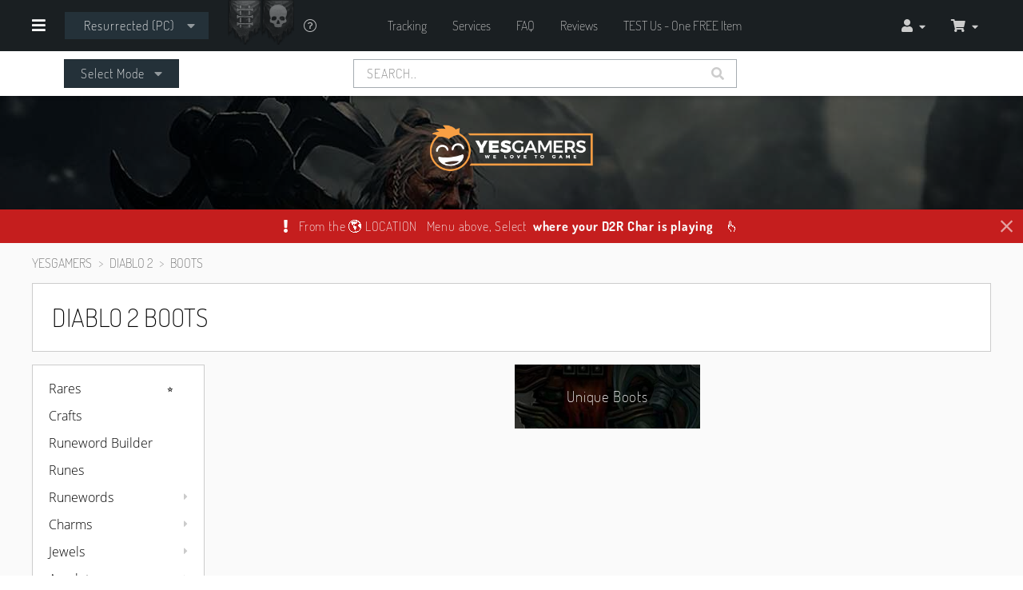

--- FILE ---
content_type: text/css
request_url: https://static.yesgamers.com/css/style.min.css?v=8fb8a2abef3809680c4ecda7b8d694da
body_size: 28249
content:
@charset "UTF-8";@font-face{font-family:'Exocet Blizzard MixedCaps';font-display:swap;font-style:normal;font-weight:300;src:local("Exocet Blizzard MixedCaps"),url("../fonts/diablo.woff2") format("woff2"),url("../fonts/diablo.woff") format("woff")}@font-face{font-family:'Open Sans';font-display:swap;font-style:normal;font-weight:300;src:url("../fonts/open-sans-v16-latin-300.eot");src:local("Open Sans Light"),local("OpenSans-Light"),url("../fonts/open-sans-v16-latin-300.eot?#iefix") format("embedded-opentype"),url("../fonts/open-sans-v16-latin-300.woff2") format("woff2"),url("../fonts/open-sans-v16-latin-300.woff") format("woff"),url("../fonts/open-sans-v16-latin-300.ttf") format("truetype"),url("../fonts/open-sans-v16-latin-300.svg#OpenSans") format("svg")}@font-face{font-family:'Open Sans';font-display:swap;font-style:italic;font-weight:300;src:url("../fonts/open-sans-v16-latin-300italic.eot");src:local("Open Sans Light Italic"),local("OpenSans-LightItalic"),url("../fonts/open-sans-v16-latin-300italic.eot?#iefix") format("embedded-opentype"),url("../fonts/open-sans-v16-latin-300italic.woff2") format("woff2"),url("../fonts/open-sans-v16-latin-300italic.woff") format("woff"),url("../fonts/open-sans-v16-latin-300italic.ttf") format("truetype"),url("../fonts/open-sans-v16-latin-300italic.svg#OpenSans") format("svg")}@font-face{font-family:'Open Sans';font-display:swap;font-style:normal;font-weight:400;src:url("../fonts/open-sans-v16-latin-regular.eot");src:local("Open Sans Regular"),local("OpenSans-Regular"),url("../fonts/open-sans-v16-latin-regular.eot?#iefix") format("embedded-opentype"),url("../fonts/open-sans-v16-latin-regular.woff2") format("woff2"),url("../fonts/open-sans-v16-latin-regular.woff") format("woff"),url("../fonts/open-sans-v16-latin-regular.ttf") format("truetype"),url("../fonts/open-sans-v16-latin-regular.svg#OpenSans") format("svg")}@font-face{font-family:'Open Sans';font-display:swap;font-style:italic;font-weight:400;src:url("../fonts/open-sans-v16-latin-italic.eot");src:local("Open Sans Italic"),local("OpenSans-Italic"),url("../fonts/open-sans-v16-latin-italic.eot?#iefix") format("embedded-opentype"),url("../fonts/open-sans-v16-latin-italic.woff2") format("woff2"),url("../fonts/open-sans-v16-latin-italic.woff") format("woff"),url("../fonts/open-sans-v16-latin-italic.ttf") format("truetype"),url("../fonts/open-sans-v16-latin-italic.svg#OpenSans") format("svg")}@font-face{font-family:'Open Sans';font-display:swap;font-style:normal;font-weight:700;src:url("../fonts/open-sans-v16-latin-700.eot");src:local("Open Sans Bold"),local("OpenSans-Bold"),url("../fonts/open-sans-v16-latin-700.eot?#iefix") format("embedded-opentype"),url("../fonts/open-sans-v16-latin-700.woff2") format("woff2"),url("../fonts/open-sans-v16-latin-700.woff") format("woff"),url("../fonts/open-sans-v16-latin-700.ttf") format("truetype"),url("../fonts/open-sans-v16-latin-700.svg#OpenSans") format("svg")}@font-face{font-family:'Open Sans';font-display:swap;font-style:italic;font-weight:700;src:url("../fonts/open-sans-v16-latin-700italic.eot");src:local("Open Sans Bold Italic"),local("OpenSans-BoldItalic"),url("../fonts/open-sans-v16-latin-700italic.eot?#iefix") format("embedded-opentype"),url("../fonts/open-sans-v16-latin-700italic.woff2") format("woff2"),url("../fonts/open-sans-v16-latin-700italic.woff") format("woff"),url("../fonts/open-sans-v16-latin-700italic.ttf") format("truetype"),url("../fonts/open-sans-v16-latin-700italic.svg#OpenSans") format("svg")}@font-face{font-family:Dosis;font-display:swap;font-style:normal;font-weight:200;src:url("../fonts/dosis-v19-latin-200.eot");src:local(""),url("../fonts/dosis-v19-latin-200.eot?#iefix") format("embedded-opentype"),url("../fonts/dosis-v19-latin-200.woff2") format("woff2"),url("../fonts/dosis-v19-latin-200.woff") format("woff"),url("../fonts/dosis-v19-latin-200.ttf") format("truetype"),url("../fonts/dosis-v19-latin-200.svg#Dosis") format("svg")}@font-face{font-family:Dosis;font-display:swap;font-style:normal;font-weight:500;src:url("../fonts/dosis-v19-latin-500.eot");src:local(""),url("../fonts/dosis-v19-latin-500.eot?#iefix") format("embedded-opentype"),url("../fonts/dosis-v19-latin-500.woff2") format("woff2"),url("../fonts/dosis-v19-latin-500.woff") format("woff"),url("../fonts/dosis-v19-latin-500.ttf") format("truetype"),url("../fonts/dosis-v19-latin-500.svg#Dosis") format("svg")}@font-face{font-family:Dosis;font-display:swap;font-style:normal;font-weight:700;src:url("../fonts/dosis-v19-latin-700.eot");src:local(""),url("../fonts/dosis-v19-latin-700.eot?#iefix") format("embedded-opentype"),url("../fonts/dosis-v19-latin-700.woff2") format("woff2"),url("../fonts/dosis-v19-latin-700.woff") format("woff"),url("../fonts/dosis-v19-latin-700.ttf") format("truetype"),url("../fonts/dosis-v19-latin-700.svg#Dosis") format("svg")}/*! normalize.css v8.0.0 | MIT License | github.com/necolas/normalize.css */html{line-height:1.15;-webkit-text-size-adjust:100%}body{margin:0}h1{font-size:2em}hr{-webkit-box-sizing:content-box;box-sizing:content-box;height:0;overflow:visible}pre{font-family:monospace,monospace;font-size:1em}a{background-color:transparent}abbr[title]{border-bottom:none;text-decoration:underline;-webkit-text-decoration:underline dotted;text-decoration:underline dotted}b,strong{font-weight:700}code,kbd,samp{font-family:monospace,monospace;font-size:1em}small{font-size:80%}sub,sup{font-size:75%;line-height:0;position:relative;vertical-align:baseline}sub{bottom:-.25em}sup{top:-.5em}img{border-style:none}button,input,optgroup,select,textarea{font-family:inherit;font-size:100%;line-height:1.15;margin:0}button,input{overflow:visible}button,select{text-transform:none}[type=button],[type=reset],[type=submit],button{-webkit-appearance:button}[type=button]::-moz-focus-inner,[type=reset]::-moz-focus-inner,[type=submit]::-moz-focus-inner,button::-moz-focus-inner{border-style:none;padding:0}[type=button]:-moz-focusring,[type=reset]:-moz-focusring,[type=submit]:-moz-focusring,button:-moz-focusring{outline:1px dotted ButtonText}fieldset{padding:.35em .75em .625em}legend{-webkit-box-sizing:border-box;box-sizing:border-box;color:inherit;display:table;max-width:100%;padding:0;white-space:normal}progress{vertical-align:baseline}textarea{overflow:auto}[type=checkbox],[type=radio]{-webkit-box-sizing:border-box;box-sizing:border-box;padding:0}[type=number]::-webkit-inner-spin-button,[type=number]::-webkit-outer-spin-button{height:auto}[type=search]{-webkit-appearance:textfield;outline-offset:-2px}[type=search]::-webkit-search-decoration{-webkit-appearance:none}::-webkit-file-upload-button{-webkit-appearance:button;font:inherit}details{display:block}summary{display:list-item}template{display:none}[hidden]{display:none}*,::after,::before{padding:0;margin:0;-webkit-box-sizing:inherit;box-sizing:inherit;outline:0}html{overflow-x:hidden;font-size:100%}@media (max-width:75em){html{font-size:80%}}@media (max-width:56.25em){html{font-size:75%}}@media (max-width:43.75em){html{font-size:70%}}body{color:#000;-webkit-box-sizing:border-box;box-sizing:border-box;font-family:Dosis,sans-serif,sans-serif;font-weight:200;text-align:center;position:relative}h2{font-weight:200;font-size:1.75rem}ul{list-style:none}a{text-decoration:none;color:#000}hr{color:#ccc}select{padding:.5rem;font-size:90%}:focus{outline:0!important}select:-moz-focusring{color:transparent;text-shadow:0 0 0 #000}.u-pointer{cursor:pointer!important}.u-hidden{display:none!important}.u-invisible{visibility:hidden!important}.u-noverflow{overflow:hidden!important}.u-noshadow{-webkit-box-shadow:none;box-shadow:none;text-shadow:none}.u-noradius{border-radius:0!important}.u-block{display:block!important}.u-iblock{display:inline-block!important}.u-flex{display:-webkit-box!important;display:-ms-flexbox!important;display:flex!important}.u-flex-column{-webkit-box-orient:vertical!important;-webkit-box-direction:normal!important;-ms-flex-direction:column!important;flex-direction:column!important}.u-flex-row{-webkit-box-orient:horizontal!important;-webkit-box-direction:normal!important;-ms-flex-direction:row!important;flex-direction:row!important}.u-iflex{display:-webkit-inline-box!important;display:-ms-inline-flexbox!important;display:inline-flex!important}.u-grid{display:-ms-grid!important;display:grid!important}.u-align-left{text-align:left;-webkit-box-pack:start;-ms-flex-pack:start;justify-content:flex-start}.u-align-right{text-align:right;-webkit-box-pack:end;-ms-flex-pack:end;justify-content:flex-end}.u-align-center{text-align:center;-webkit-box-pack:center;-ms-flex-pack:center;justify-content:center;justify-items:center}.u-aligns-center{margin-left:auto;margin-right:auto}.u-valign-center{vertical-align:middle;-ms-flex-line-pack:center;align-content:center;-webkit-box-align:center;-ms-flex-align:center;align-items:center}.u-valigns-center{-ms-flex-item-align:center!important;-ms-grid-row-align:center!important;align-self:center!important}.u-flex-left,.u-flex-start{display:-webkit-box;display:-ms-flexbox;display:flex;-webkit-box-pack:start;-ms-flex-pack:start;justify-content:flex-start}.u-flex-end,.u-flex-right{display:-webkit-box;display:-ms-flexbox;display:flex;-webkit-box-pack:end;-ms-flex-pack:end;justify-content:flex-end}.u-flex-between{display:-webkit-box;display:-ms-flexbox;display:flex;-webkit-box-pack:justify;-ms-flex-pack:justify;justify-content:space-between}.u-flex-center{display:-webkit-box;display:-ms-flexbox;display:flex;-webkit-box-pack:center;-ms-flex-pack:center;justify-content:center}.u-pull-left{float:left!important}.u-pull-right{float:right!important}.u-clear:after{content:'';clear:both;display:table}.u-font-primary{font-family:Dosis,sans-serif}.u-font-secondary{font-family:"Open Sans",sans-serif}.u-fs-xs{font-size:.8rem}.u-fs-s{font-size:.9rem}.u-fs-m{font-size:1rem}.u-fs-l{font-size:1.2rem}.u-fs-xl{font-size:1.5rem}.u-fs-xxl{font-size:1.75rem}.u-fs-xxxl{font-size:2rem}.u-fs-xxxxl{font-size:3rem}.u-fw-light{font-weight:200}.u-fw-normal{font-weight:500}.u-fw-bold{font-weight:500}.u-italic{font-style:italic}.u-upper{text-transform:uppercase}.u-lower{text-transform:lowercase}.u-capitals{text-transform:capitalize}.u-noselect{-webkit-user-select:none;-khtml-user-drag:none;-moz-user-select:none;-moz-user-select:-moz-none;-ms-user-select:none;-o-user-select:none;user-select:none}.u-nowrap{white-space:nowrap}.u-break{overflow-wrap:break-word;word-wrap:break-word}.u-text-left{text-align:left}.u-text-right{text-align:right}.u-text-center{text-align:center}.u-truncate{white-space:nowrap;overflow:hidden;text-overflow:ellipsis}.u-c-primary{color:#f9a044}.u-c-secondary{color:#243139}.u-c-black{color:#000}.u-c-white{color:#fff}.u-c-grey{color:#ebebeb}.u-c-dark-grey{color:#ccc}.u-c-light-grey{color:#f5f5f5}.u-c-red{color:#c51e1e}.u-c-green{color:#72c446}.u-c-yellow{color:#fec00c}.u-bg-primary{background-color:#f9a044}.u-bg-secondary{background-color:#243139}.u-bg-black{background-color:#000}.u-bg-white{background-color:#fff}.u-bg-grey{background-color:#ebebeb}.u-bg-lightest-grey{background-color:#fafafa}.u-bg-light-grey{background-color:#f5f5f5}.u-bg-red{background-color:#c51e1e}.u-bg-green{background-color:#72c446}.u-bg-yellow{background-color:#fec00c}.u-border{border:1px solid #ebebeb}.u-m-0{margin:0}.u-m-xxxs{margin:.1rem}.u-m-xxs{margin:.25rem}.u-m-xs{margin:.5rem}.u-m-s{margin:.75rem}.u-m-m{margin:1rem}.u-m-l{margin:1.5rem}.u-m-xl{margin:2rem}.u-m-xxl{margin:3rem}.u-m-xxxl{margin:5rem}.u-mt-0{margin-top:0}.u-mt-xxxs{margin-top:.1rem}.u-mt-xxs{margin-top:.25rem}.u-mt-xs{margin-top:.5rem}.u-mt-s{margin-top:.75rem}.u-mt-m{margin-top:1rem}.u-mt-l{margin-top:1.5rem}.u-mt-xl{margin-top:2rem}.u-mt-xxl{margin-top:3rem}.u-mt-xxxl{margin-top:5rem}.u-mb-0{margin-bottom:0}.u-mb-xxxs{margin-bottom:.1rem}.u-mb-xxs{margin-bottom:.25rem}.u-mb-xs{margin-bottom:.5rem}.u-mb-s{margin-bottom:.75rem}.u-mb-m{margin-bottom:1rem}.u-mb-l{margin-bottom:1.5rem}.u-mb-xl{margin-bottom:2rem}.u-mb-xxl{margin-bottom:3rem}.u-mb-xxxl{margin-bottom:5rem}.u-ml-0{margin-left:0}.u-ml-xxxs{margin-left:.1rem}.u-ml-xxs{margin-left:.25rem}.u-ml-xs{margin-left:.5rem}.u-ml-s{margin-left:.75rem}.u-ml-m{margin-left:1rem}.u-ml-l{margin-left:1.5rem}.u-ml-xl{margin-left:2rem}.u-ml-xxl{margin-left:3rem}.u-ml-xxxl{margin-left:5rem}.u-mr-0{margin-right:0}.u-mr-xxxs{margin-right:.1rem}.u-mr-xxs{margin-right:.25rem}.u-mr-xs{margin-right:.5rem}.u-mr-s{margin-right:.75rem}.u-mr-m{margin-right:1rem}.u-mr-l{margin-right:1.5rem}.u-mr-xl{margin-right:2rem}.u-mr-xxl{margin-right:3rem}.u-mr-xxxl{margin-right:5rem}.u-m-0-xxxs{margin:0 .1rem}.u-m-0-xxs{margin:0 .25rem}.u-m-0-xs{margin:0 .5rem}.u-m-0-s{margin:0 .75rem}.u-m-0-m{margin:0 1rem}.u-m-0-l{margin:0 1.5rem}.u-m-0-xl{margin:0 2rem}.u-m-0-xxl{margin:0 3rem}.u-m-0-xxxl{margin:0 5rem}.u-m-0-auto{margin:0 auto}.u-m-s-0{margin:.75rem 0}.u-m-xs-xxxs{margin:.5rem .1rem}.u-m-xs-xxs{margin:.5rem .25rem}.u-m-xs-s{margin:.5rem .75rem}.u-m-xs-m{margin:.5rem 1rem}.u-m-xs-l{margin:.5rem 1.5rem}.u-m-xs-xl{margin:.5rem 2rem}.u-m-xs-xxl{margin:.5rem 3rem}.u-m-xs-xxxl{margin:.5rem 5rem}.u-m-xs-auto{margin:.5rem auto}.u-m-s-0{margin:.75rem 0}.u-m-s-xxxs{margin:.75rem .1rem}.u-m-s-xxs{margin:.75rem .25rem}.u-m-s-xs{margin:.75rem .5rem}.u-m-s-m{margin:.75rem 1rem}.u-m-s-l{margin:.75rem 1.5rem}.u-m-s-xl{margin:.75rem 2rem}.u-m-s-xxl{margin:.75rem 3rem}.u-m-s-xxxl{margin:.75rem 5rem}.u-m-s-auto{margin:.75rem auto}.u-m-m-0{margin:1rem 0}.u-m-m-xxxs{margin:1rem .1rem}.u-m-m-xxs{margin:1rem .25rem}.u-m-m-xs{margin:1rem .5rem}.u-m-m-s{margin:1rem .75rem}.u-m-m-l{margin:1rem 1.5rem}.u-m-m-xl{margin:1rem 2rem}.u-m-m-xxl{margin:1rem 3rem}.u-m-m-xxxl{margin:1rem 5rem}.u-m-m-auto{margin:1rem auto}.u-m-l-0{margin:1.5rem 0}.u-m-l-xxxs{margin:1.5rem .1rem}.u-m-l-xxs{margin:1.5rem .25rem}.u-m-l-xs{margin:1.5rem .5rem}.u-m-l-s{margin:1.5rem .75rem}.u-m-l-m{margin:1.5rem 1rem}.u-m-l-xl{margin:1.5rem 2rem}.u-m-l-xxl{margin:1.5rem 3rem}.u-m-l-xxxl{margin:1.5rem 5rem}.u-m-l-auto{margin:1.5rem auto}.u-m-xl-0{margin:2rem 0}.u-m-xl-xxxs{margin:2rem .1rem}.u-m-xl-xxs{margin:2rem .25rem}.u-m-xl-xs{margin:2rem .5rem}.u-m-xl-s{margin:2rem .75rem}.u-m-xl-m{margin:2rem 1rem}.u-m-xl-l{margin:2rem 1.5rem}.u-m-xl-xxl{margin:2rem 3rem}.u-m-xl-xxxl{margin:2rem 5rem}.u-m-xl-auto{margin:2rem auto}.u-m-xxl-0{margin:3rem 0}.u-m-xxl-xxxs{margin:3rem .1rem}.u-m-xxl-xxs{margin:3rem .25rem}.u-m-xxl-xs{margin:3rem .5rem}.u-m-xxl-s{margin:3rem .75rem}.u-m-xxl-m{margin:3rem 1rem}.u-m-xxl-l{margin:3rem 1.5rem}.u-m-xxl-xl{margin:3rem 2rem}.u-m-xxl-xxl{margin:3rem 3rem}.u-m-xxl-xxxl{margin:3rem 5rem}.u-m-xxl-auto{margin:3rem auto}.u-m-xxxl-0{margin:5rem 0}.u-m-xxxl-xxxs{margin:5rem .1rem}.u-m-xxxl-xxs{margin:5rem .25rem}.u-m-xxxl-xs{margin:5rem .5rem}.u-m-xxxl-s{margin:5rem .75rem}.u-m-xxxl-m{margin:5rem 1rem}.u-m-xxxl-l{margin:5rem 1.5rem}.u-m-xxxl-xl{margin:5rem 2rem}.u-m-xxxl-xxl{margin:5rem 3rem}.u-m-xxxl-auto{margin:5rem auto}.u-m-auto-0{margin:auto 0}.u-m-auto-xxxs{margin:auto .1rem}.u-m-auto-xxs{margin:auto .25rem}.u-m-auto-xs{margin:auto .5rem}.u-m-auto-s{margin:auto .75rem}.u-m-auto-m{margin:auto 1rem}.u-m-auto-l{margin:auto 1.5rem}.u-m-auto-xl{margin:auto 2rem}.u-m-auto-xxl{margin:auto 3rem}.u-m-auto-xxxl{margin:auto 5rem}.u-p-0{padding:0}.u-p-xxxs{padding:.1rem}.u-p-xxs{padding:.25rem}.u-p-xs{padding:.5rem}.u-p-s{padding:.75rem}.u-p-m{padding:1rem}.u-p-l{padding:1.5rem}.u-p-xl{padding:2rem}.u-p-xxl{padding:3rem}.u-p-xxxl{padding:5rem}.u-pt-0{padding-top:0}.u-pt-xxxs{padding-top:.1rem}.u-pt-xxs{padding-top:.25rem}.u-pt-xs{padding-top:.5rem}.u-pt-s{padding-top:.75rem}.u-pt-m{padding-top:1rem}.u-pt-l{padding-top:1.5rem}.u-pt-xl{padding-top:2rem}.u-pt-xxl{padding-top:3rem}.u-pt-xxxl{padding-top:5rem}.u-pb-0{padding-bottom:0}.u-pb-xxxs{padding-bottom:.1rem}.u-pb-xxs{padding-bottom:.25rem}.u-pb-xs{padding-bottom:.5rem}.u-pb-s{padding-bottom:.75rem}.u-pb-m{padding-bottom:1rem}.u-pb-l{padding-bottom:1.5rem}.u-pb-xl{padding-bottom:2rem}.u-pb-xxl{padding-bottom:3rem}.u-pb-xxxl{padding-bottom:5rem}.u-pl-0{padding-left:0}.u-pl-xxxs{padding-left:.1rem}.u-pl-xxs{padding-left:.25rem}.u-pl-xs{padding-left:.5rem}.u-pl-s{padding-left:.75rem}.u-pl-m{padding-left:1rem}.u-pl-l{padding-left:1.5rem}.u-pl-xl{padding-left:2rem}.u-pl-xxl{padding-left:3rem}.u-pl-xxxl{padding-left:5rem}.u-pr-0{padding-right:0}.u-pr-xxxs{padding-right:.1rem}.u-pr-xxs{padding-right:.25rem}.u-pr-xs{padding-right:.5rem}.u-pr-s{padding-right:.75rem}.u-pr-m{padding-right:1rem}.u-pr-l{padding-right:1.5rem}.u-pr-xl{padding-right:2rem}.u-pr-xxl{padding-right:3rem}.u-pr-xxxl{padding-right:5rem}.u-p-0-xxxs{padding:0 .1rem}.u-p-0-xxs{padding:0 .25rem}.u-p-0-xs{padding:0 .5rem}.u-p-0-s{padding:0 .75rem}.u-p-0-m{padding:0 1rem}.u-p-0-l{padding:0 1.5rem}.u-p-0-xl{padding:0 2rem}.u-p-0-xxl{padding:0 3rem}.u-p-0-xxxl{padding:0 5rem}.u-p-0-auto{padding:0 auto}.u-p-xs-0{padding:.5rem 0}.u-p-xs-xxxs{padding:.5rem .1rem}.u-p-xs-xxs{padding:.5rem .25rem}.u-p-xs-s{padding:.5rem .75rem}.u-p-xs-m{padding:.5rem 1rem}.u-p-xs-l{padding:.5rem 1.5rem}.u-p-xs-xl{padding:.5rem 2rem}.u-p-xs-xxl{padding:.5rem 3rem}.u-p-xs-xxxl{padding:.5rem 5rem}.u-p-xs-auto{padding:.5rem auto}.u-p-s-0{padding:.75rem 0}.u-p-s-xxxs{padding:.75rem .1rem}.u-p-s-xxs{padding:.75rem .25rem}.u-p-s-xs{padding:.75rem .5rem}.u-p-s-m{padding:.75rem 1rem}.u-p-s-l{padding:.75rem 1.5rem}.u-p-s-xl{padding:.75rem 2rem}.u-p-s-xxl{padding:.75rem 3rem}.u-p-s-xxxl{padding:.75rem 5rem}.u-p-s-auto{padding:.75rem auto}.u-p-m-0{padding:1rem 0}.u-p-m-xxxs{padding:1rem .1rem}.u-p-m-xxs{padding:1rem .25rem}.u-p-m-xs{padding:1rem .5rem}.u-p-m-s{padding:1rem .75rem}.u-p-m-l{padding:1rem 1.5rem}.u-p-m-xl{padding:1rem 2rem}.u-p-m-xxl{padding:1rem 3rem}.u-p-m-xxxl{padding:1rem 5rem}.u-p-m-auto{padding:1rem auto}.u-p-l-0{padding:1.5rem 0}.u-p-l-xxxs{padding:1.5rem .1rem}.u-p-l-xxs{padding:1.5rem .25rem}.u-p-l-xs{padding:1.5rem .5rem}.u-p-l-s{padding:1.5rem .75rem}.u-p-l-m{padding:1.5rem 1rem}.u-p-l-xl{padding:1.5rem 2rem}.u-p-l-xxl{padding:1.5rem 3rem}.u-p-l-xxxl{padding:1.5rem 5rem}.u-p-l-auto{padding:1.5rem auto}.u-p-xl-0{padding:2rem 0}.u-p-xl-xxxs{padding:2rem .1rem}.u-p-xl-xxs{padding:2rem .25rem}.u-p-xl-xs{padding:2rem .5rem}.u-p-xl-s{padding:2rem .75rem}.u-p-xl-m{padding:2rem 1rem}.u-p-xl-l{padding:2rem 1.5rem}.u-p-xl-xxl{padding:2rem 3rem}.u-p-xl-xxxl{padding:2rem 5rem}.u-p-xl-auto{padding:2rem auto}.u-p-xxl-0{padding:3rem 0}.u-p-xxl-xxxs{padding:3rem .1rem}.u-p-xxl-xxs{padding:3rem .25rem}.u-p-xxl-xs{padding:3rem .5rem}.u-p-xxl-s{padding:3rem .75rem}.u-p-xxl-m{padding:3rem 1rem}.u-p-xxl-l{padding:3rem 1.5rem}.u-p-xxl-xl{padding:3rem 2rem}.u-p-xxl-xxl{padding:3rem 3rem}.u-p-xxl-xxxl{padding:3rem 5rem}.u-p-xxl-auto{padding:3rem auto}.u-p-xxxl-0{padding:5rem 0}.u-p-xxxl-xxxs{padding:5rem .1rem}.u-p-xxxl-xxs{padding:5rem .25rem}.u-p-xxxl-xs{padding:5rem .5rem}.u-p-xxxl-s{padding:5rem .75rem}.u-p-xxxl-m{padding:5rem 1rem}.u-p-xxxl-l{padding:5rem 1.5rem}.u-p-xxxl-xl{padding:5rem 2rem}.u-p-xxxl-xxl{padding:5rem 3rem}.u-p-xxxl-auto{padding:5rem auto}.u-p-auto-0{padding:auto 0}.u-p-auto-xxxs{padding:auto .1rem}.u-p-auto-xxs{padding:auto .25rem}.u-p-auto-xs{padding:auto .5rem}.u-p-auto-s{padding:auto .75rem}.u-p-auto-m{padding:auto 1rem}.u-p-auto-l{padding:auto 1.5rem}.u-p-auto-xl{padding:auto 2rem}.u-p-auto-xxl{padding:auto 3rem}.u-p-auto-xxxl{padding:auto 5rem}.u-spinner{width:1rem;height:1rem;-webkit-animation:spinner .4s linear infinite;animation:spinner .4s linear infinite;border-bottom-color:transparent;border-right-color:transparent;border-style:solid;border-width:1px;border-radius:50%;-webkit-box-sizing:border-box;box-sizing:border-box;display:inline-block;vertical-align:middle}.u-spinner--l{width:1.2rem;height:1.2rem}.u-spinner--xl{width:1.5rem;height:1.5rem}.u-spinner--xxl{width:1.75rem;height:1.75rem}.u-spinner--xxxl{width:2rem;height:2rem}.u-spinner--xxxxl{width:3.5rem;height:3.5rem}.c-btn .u-spinner{border-top-color:#fff;border-left-color:#fff}@-webkit-keyframes spinner{0%{-webkit-transform:rotate(0);transform:rotate(0)}100%{-webkit-transform:rotate(360deg);transform:rotate(360deg)}}@keyframes spinner{0%{-webkit-transform:rotate(0);transform:rotate(0)}100%{-webkit-transform:rotate(360deg);transform:rotate(360deg)}}.u-spinner-slow{-webkit-animation:spinner 1s linear infinite;animation:spinner 1s linear infinite}.u-background-white{background-color:#fff}.u-background-default{background-color:#fafafa}.u-background-grey{background:#ebebeb}.u-background-dark-grey{background-color:#ccc}.u-background-lightest-grey{background-color:#f5f5f5}.u-background-green{background:#72c446}.u-background-yellow{background:#fec00c}.u-background-red{background:#c51e1e}.u-c-white{color:#fff}.u-c-green{color:#72c446}.u-c-red{color:#c51e1e}.u-c-yellow{color:#fec00c}.u-c-dark-grey,.u-in-active{color:#ccc}.u-c-darkest-grey{color:#8e8e8e}.u-c-lighter-grey{color:#f5f5f5}.u-c-lightest-grey{color:#fafafa;opacity:.5}.u-font-large{font-size:2rem}.u-font-medium{font-size:1.5rem}.u-uppercase{text-transform:uppercase}.u-font-uppercase{text-transform:uppercase}.u-line-height{line-height:1.5rem}.u-justify-left{text-align:left!important}.u-justify-center{text-align:center!important}.u-justify-right{text-align:right!important}.u-flex-start{-webkit-box-pack:start!important;-ms-flex-pack:start!important;justify-content:flex-start!important}.u-flex-center{-webkit-box-pack:center!important;-ms-flex-pack:center!important;justify-content:center!important}.u-flex-self-center{-ms-grid-column-align:center!important;justify-self:center!important}.u-flex-end{-webkit-box-pack:end!important;-ms-flex-pack:end!important;justify-content:flex-end!important}.u-margin-xxxs{margin:.1rem}.u-margin-xxs{margin:.25rem}.u-margin-xs{margin:.5rem}.u-margin-s{margin:.75rem}.u-margin-m{margin:1rem}.u-margin-l{margin:1.5rem}.u-margin-xl{margin:2rem}.u-margin-xxl{margin:3rem}.u-margin-xxxl{margin:5rem}.u-margin-top-xxxs{margin-top:.1rem}.u-margin-top-xxs{margin-top:.25rem}.u-margin-top-xs{margin-top:.5rem}.u-margin-top-s{margin-top:.75rem}.u-margin-top-m{margin-top:1rem}.u-margin-top-l{margin-top:1.5rem}.u-margin-top-xl{margin-top:2rem}.u-margin-top-xxl{margin-top:3rem}.u-margin-top-xxxl{margin-top:5rem}.u-margin-right-xxxs{margin-right:.1rem}.u-margin-right-xxs{margin-right:.25rem}.u-margin-right-xs{margin-right:.5rem}.u-margin-right-s{margin-right:.75rem}.u-margin-right-m{margin-right:1rem}.u-margin-right-l{margin-right:1.5rem}.u-margin-right-xl{margin-right:2rem}.u-margin-right-xxl{margin-right:3rem}.u-margin-right-xxxl{margin-right:5rem}.u-margin-bottom-xxxs{margin-bottom:.1rem}.u-margin-bottom-xxs{margin-bottom:.25rem}.u-margin-bottom-xs{margin-bottom:.5rem}.u-margin-bottom-s{margin-bottom:.75rem}.u-margin-bottom-m{margin-bottom:1rem}.u-margin-bottom-l{margin-bottom:1.5rem}.u-margin-bottom-xl{margin-bottom:2rem}.u-margin-bottom-xxl{margin-bottom:3rem}.u-margin-bottom-xxxl{margin-bottom:5rem}.u-margin-left-xxxs{margin-left:.1rem}.u-margin-left-xxs{margin-left:.25rem}.u-margin-left-xs{margin-left:.5rem}.u-margin-left-s{margin-left:.75rem}.u-margin-left-m{margin-left:1rem}.u-margin-left-l{margin-left:1.5rem}.u-margin-left-xl{margin-left:2rem}.u-margin-left-xxl{margin-left:3rem}.u-margin-left-xxxl{margin-left:5rem}.u-margin-minimal{margin:.2rem}.u-margin-top-bottom{margin:1rem 0}.u-gap{display:-ms-grid;display:grid;grid-gap:1rem}.u-fs-xs{font-size:.8rem}.u-fs-s{font-size:.9rem}.u-fs-m{font-size:1rem}.u-fs-l{font-size:1.2rem}.u-fs-xl{font-size:1.5rem}.u-fs-xxl{font-size:1.75rem}.u-fs-xxxl{font-size:2rem}.u-fs-xxxxl{font-size:3rem}.u-padding-xxxs{padding:.1rem}.u-padding-xxs{padding:.25rem}.u-padding-xs{padding:.5rem}.u-padding-s{padding:.75rem}.u-padding-m{padding:1rem}.u-padding-l{padding:1.5rem}.u-padding-xl{padding:2rem}.u-padding-xxl{padding:3rem}.u-padding-xxxl{padding:5rem}.u-padding-top-xxxs{padding-top:.1rem}.u-padding-top-xxs{padding-top:.25rem}.u-padding-top-xs{padding-top:.5rem}.u-padding-top-s{padding-top:.75rem}.u-padding-top-m{padding-top:1rem}.u-padding-top-l{padding-top:1.5rem}.u-padding-top-xl{padding-top:2rem}.u-padding-top-xxl{padding-top:3rem}.u-padding-top-xxxl{padding-top:5rem}.u-padding-right-xxxs{padding-right:.1rem}.u-padding-right-xxs{padding-right:.25rem}.u-padding-right-xs{padding-right:.5rem}.u-padding-right-s{padding-right:.75rem}.u-padding-right-m{padding-right:1rem}.u-padding-right-l{padding-right:1.5rem}.u-padding-right-xl{padding-right:2rem}.u-padding-right-xxl{padding-right:3rem}.u-padding-right-xxxl{padding-right:5rem}.u-padding-bottom-xxxs{padding-bottom:.1rem}.u-padding-bottom-xxs{padding-bottom:.25rem}.u-padding-bottom-xs{padding-bottom:.5rem}.u-padding-bottom-s{padding-bottom:.75rem}.u-padding-bottom-m{padding-bottom:1rem}.u-padding-bottom-l{padding-bottom:1.5rem}.u-padding-bottom-xl{padding-bottom:2rem}.u-padding-bottom-xxl{padding-bottom:3rem}.u-padding-bottom-xxxl{padding-bottom:5rem}.u-padding-right-xxxs{padding-right:.1rem}.u-padding-right-xxs{padding-right:.25rem}.u-padding-right-xs{padding-right:.5rem}.u-padding-right-s{padding-right:.75rem}.u-padding-right-m{padding-right:1rem}.u-padding-right-l{padding-right:1.5rem}.u-padding-right-xl{padding-right:2rem}.u-padding-right-xxl{padding-right:3rem}.u-padding-right-xxxl{padding-right:5rem}.u-no-padding{padding:0!important}.u-no-top-padding{padding:0 2rem 1rem 2rem}.u-padding{padding:2rem}.no-border-right{border-right:none!important}.no-border-left{border-left:none!important}.u-border-left-green{border-left:5px solid #72c446!important}.u-border-left-red{border-left:5px solid #c51e1e!important}.u-border-left-orange{border-left:5px solid #f46f1d!important}.u-border-thick{border:10px solid #ccc}.u-border{border:1px solid #ccc}.c-notifications{display:-webkit-box;display:-ms-flexbox;display:flex;width:100%;position:relative;-webkit-box-orient:vertical;-webkit-box-direction:normal;-ms-flex-direction:column;flex-direction:column}.c-notifications.sticky{position:fixed;z-index:10}.c-notification{display:-webkit-box;display:-ms-flexbox;display:flex;width:100%;font-size:1rem;-webkit-box-pack:center;-ms-flex-pack:center;justify-content:center;-webkit-box-align:baseline;-ms-flex-align:baseline;align-items:baseline;position:relative;padding:.75rem 0;cursor:default;color:#fafafa;letter-spacing:.05rem;cursor:pointer}.c-notification--info{background-color:#f9a044}.c-notification--error{background-color:#c51e1e}.c-notification--success{background-color:#72c446}.c-notification__icon{margin-right:.75rem}.c-notification__close{display:none;font-size:1.2rem;position:absolute;right:.75rem;top:50%;-webkit-transform:translateY(-50%);transform:translateY(-50%);vertical-align:middle;cursor:pointer;opacity:.6;z-index:1}.c-notification:first-child .c-notification__close{font-size:1.5rem}.c-notification:not(:first-child) .c-notification__close{display:none}.c-notification:hover .c-notification__close{display:-webkit-box;display:-ms-flexbox;display:flex}.c-notification:hover .c-notification__close:hover{opacity:.9}body.has-modal{position:fixed;overflow-x:hidden;overflow-y:scroll!important;width:100%}.c-modal{display:-webkit-box;display:-ms-flexbox;display:flex;min-width:50em;max-width:90%;max-height:70vh;-webkit-box-orient:vertical;-webkit-box-direction:normal;-ms-flex-direction:column;flex-direction:column;overflow:hidden;background-color:#fff;border:10px solid #ccc;position:relative;-ms-flex-item-align:center;-ms-grid-row-align:center;align-self:center;place-self:center;z-index:6001}.c-modal--top{-ms-flex-item-align:baseline;align-self:baseline;-ms-grid-row-align:baseline;-ms-grid-column-align:baseline;place-self:baseline;margin-top:10vh}.c-modal--overflow{overflow:visible}.c-modal--overflow .c-modal__content{overflow:visible}@media (max-width:43.75em){.c-modal{max-height:90vh;min-width:auto;width:100%}}.c-modal__overlay{display:-webkit-box;display:-ms-flexbox;display:flex;position:fixed;height:100%;width:100%;top:0;bottom:0;left:0;right:0;-webkit-box-pack:center;-ms-flex-pack:center;justify-content:center;background-color:rgba(0,0,0,.7);overflow-y:scroll;z-index:6000}.c-modal__head{display:-webkit-box;display:-ms-flexbox;display:flex;position:relative;width:100%}.c-modal__icon-close{position:absolute;top:.75rem;right:1.5rem;font-size:2rem;cursor:pointer;opacity:.2;z-index:1}.c-modal__content{overflow-y:auto}.c-modal__loading{margin:3rem 0;width:3rem;height:3rem;opacity:.5;-webkit-animation:spinner .7s linear infinite;animation:spinner .7s linear infinite}.c-modal__feature{display:-ms-grid;display:grid;-ms-grid-columns:(30% 65%)[2];grid-template-columns:repeat(2,30% 65%)}.c-modal__select{padding:.5rem 1rem}.c-modal .l-three-column-layout{display:-ms-grid;display:grid;-ms-grid-rows:none;grid-template-rows:none}.c-modal .c-description__content-title{font-size:1.2rem}.c-modal .c-description__price{margin-left:1rem;font-weight:700;text-align:left;font-size:1.2rem;margin-bottom:.5rem}.c-product .c-wrapping--modal{width:auto!important}.c-modal-buttons{display:-ms-grid;display:grid;-webkit-box-pack:end;-ms-flex-pack:end;justify-content:end;-ms-grid-columns:5em 1rem 7em;grid-template-columns:repeat(1,5em 7em);grid-gap:1rem;-webkit-box-align:end;-ms-flex-align:end;align-items:end}@media (max-width:43.75em){.c-modal-buttons{-ms-grid-columns:5em 1rem 1fr;grid-template-columns:5em 1fr}}.c-btn{font-family:Dosis,sans-serif,sans-serif;font-weight:200;background-color:transparent;border:none;padding:.5rem .75rem;color:#fff;text-decoration:none;text-transform:uppercase;cursor:pointer;overflow:hidden;display:-webkit-inline-box;display:-ms-inline-flexbox;display:inline-flex;position:relative;-webkit-transition:.2s all ease;transition:.2s all ease;z-index:1;-webkit-box-pack:center;-ms-flex-pack:center;justify-content:center;-webkit-box-align:center;-ms-flex-align:center;align-items:center}.c-btn::before{content:"";position:absolute;top:50%;left:50%;-webkit-transform:translate(-50%,-50%);transform:translate(-50%,-50%);z-index:0;-webkit-transition:all .2s ease;transition:all .2s ease;width:0;height:100%}@media (max-width:75em){.c-btn::before{display:none;content:none}}.c-btn:hover::before{width:100%}.c-btn.disabled,.c-btn:disabled{opacity:.5;cursor:default}.c-btn.disabled::before,.c-btn:disabled::before{display:none;content:none}.c-btn--primary{background-color:#f9a044}.c-btn--primary:hover::before{background-color:#fab773}.c-btn--secondary{background-color:#243139}.c-btn--secondary:hover::before{background-color:#4c5a64}.c-btn--default{background-color:#ccc}.c-btn--default:hover::before{background-color:#8e8e8e}.c-btn--light{position:absolute;top:50%;left:50%;-webkit-transform:translate(-50%,-50%);transform:translate(-50%,-50%);border:1px solid #fff;font-size:1.2rem;text-transform:uppercase;display:none}.c-btn--s{padding:.5rem .75rem;font-size:.9rem}.c-btn--m{padding:.75rem 1rem}.c-btn--l{padding:1rem 2rem;font-size:1.2rem}.c-btn__icon-right{margin-left:.5rem}.c-btn__icon-left{margin-right:.5rem}.c-btn i,.c-btn span{position:relative}.c-wrapping:hover .c-btn--light{display:block}.c-form-group{width:60%;margin:0 auto}@media (max-width:27em){.c-form-group{width:100%}}.c-form-group--checkout{width:86%}.c-checkout .l-offset-column-grid{-ms-grid-columns:30% 1fr;grid-template-columns:30% 1fr}@media (max-width:43.75em){.c-checkout .l-offset-column-grid{display:block}}.c-form-container{text-align:left}.c-form-container__input{width:100%;padding:.5rem 1rem;background-color:#f5f5f5;border:1px solid #ccc;font-family:"Open Sans",sans-serif,sans-serif}.c-form-container__radio{margin-right:1rem}@media (max-width:43.75em){.c-form-container__radio{margin-bottom:1rem}}.c-form-container__content{display:-ms-grid;display:grid;-ms-grid-columns:(40%)[2];grid-template-columns:repeat(2,40%)}.c-form-container__sub-content{width:100%;display:-ms-grid;display:grid;-ms-grid-columns:30% 1rem 30%;grid-template-columns:30% 30%;grid-gap:1rem}.c-form-container--width{width:7em}.c-form-container--radio-btn{display:-webkit-box;display:-ms-flexbox;display:flex;-webkit-box-align:center;-ms-flex-align:center;align-items:center}.c-form-container--border-transparent{background-color:transparent;border:none}.c-form-layout .c-form-group{width:45%}@media (max-width:27em){.c-form-layout .c-form-group{width:100%}}.c-form-layout__template{background-color:#fff;border:1px solid #ccc;padding:1rem}.c-form-layout--margin-pass{margin-top:2rem}.c-filter__label{text-transform:uppercase}.c-filter__select{margin-left:.5rem}.c-filter__switch{font-size:2rem;color:#f9a044;-webkit-transition:color .2s ease;transition:color .2s ease;cursor:pointer}.c-filter__switch.is-off{color:#243139}.c-pagination__list{display:-webkit-box;display:-ms-flexbox;display:flex;padding:0}.c-pagination__numbers{background-color:#fff;-webkit-box-shadow:0 1px 2px rgba(0,0,0,.5);box-shadow:0 1px 2px rgba(0,0,0,.5)}.c-pagination__number{color:#000;text-decoration:none;display:-webkit-box;display:-ms-flexbox;display:flex;padding:.75rem}.c-pagination__number:active,.c-pagination__number:hover{color:#fff;background-color:#f9a044}.c-close{color:#ccc;border:1px solid #ccc;font-size:1rem;cursor:pointer;font-weight:700;width:20px;height:20px;text-align:center}.c-breadcrumb{display:-webkit-box;display:-ms-flexbox;display:flex}.c-breadcrumb__list-link{font-size:1rem;opacity:.6}.c-breadcrumb__list-link:hover{opacity:1}.c-breadcrumb__list-item:not(:last-child)::after{content:">";margin:0 .5rem;opacity:.4}.c-overlay{background-color:rgba(0,0,0,.6);height:100%;width:100%;padding:5rem}.c-wrapping{position:relative}.c-wrapping__overlay{position:absolute;top:0;left:0;bottom:0;right:0;background-image:-webkit-gradient(linear,left bottom,left top,from(black),to(transparent));background-image:linear-gradient(0deg,#000,transparent);cursor:pointer;z-index:0}.c-category-index .c-wrapping__overlay:hover{background-color:rgba(0,0,0,.6);-webkit-transition:ease-in .2s;transition:ease-in .2s;display:-webkit-box;display:-ms-flexbox;display:flex;z-index:2}.c-headings{text-align:left;text-transform:uppercase}.c-heading,.c-heading__sub{text-align:left}@media (max-width:43.75em){.c-heading,.c-heading__sub{text-align:center}}.c-heading{font-size:1.75rem;font-weight:200;text-transform:uppercase;display:-webkit-box;display:-ms-flexbox;display:flex;-webkit-box-align:center;-ms-flex-align:center;align-items:center;white-space:nowrap;margin-bottom:1.5rem}.c-heading--bottom{margin-bottom:.75rem}@media (max-width:43.75em){.c-heading{-webkit-box-pack:center;-ms-flex-pack:center;justify-content:center}}.c-heading::after{width:100%;background-color:#ccc;margin:0 auto;content:"";display:block;height:2px;margin-left:1rem}@media (max-width:43.75em){.c-heading::after{display:none}}.c-heading__sub{font-size:1.2rem;font-weight:200;text-transform:capitalize;margin-bottom:1.5rem}.c-progress{display:-webkit-box;display:-ms-flexbox;display:flex;-webkit-box-pack:justify;-ms-flex-pack:justify;justify-content:space-between;color:#ccc;margin-bottom:2rem;cursor:default}@media (max-width:43.75em){.c-progress{display:block}}.c-progress__step{font-weight:200;text-transform:uppercase;display:-webkit-box;display:-ms-flexbox;display:flex;-webkit-box-pack:center;-ms-flex-pack:center;justify-content:center;-webkit-box-align:center;-ms-flex-align:center;align-items:center;position:relative;font-size:2rem;width:100%}@media (max-width:43.75em){.c-progress__step{margin-bottom:.5rem}}.c-progress__step.is-active{color:#000}.c-progress__step:after,.c-progress__step:before{-webkit-box-flex:1;-ms-flex-positive:1;flex-grow:1;height:1px;content:"";background-color:#ccc;position:relative}@media (max-width:43.75em){.c-progress__step:after,.c-progress__step:before{content:none}}.c-progress__step:before{margin-right:1rem}@media (max-width:43.75em){.c-progress__step:before{margin-right:0}}.c-progress__step:after{margin-left:1rem}@media (max-width:43.75em){.c-progress__step:after{margin-left:0}}.c-progress__step:first-child:before,.c-progress__step:last-child:after{display:none}.c-mini-widget-login{right:0;top:4rem;width:30%}.c-widget-mini-cart{right:0;top:4rem;width:30%}.c-widget-mini-cart__summary{margin-bottom:1rem}.c-widget-mini-cart__module{display:-webkit-box;display:-ms-flexbox;display:flex;-webkit-box-pack:justify;-ms-flex-pack:justify;justify-content:space-between;color:#000;font-size:1.2rem;font-weight:200;text-transform:uppercase}@media (max-width:43.75em){.c-widget-mini-cart{max-height:90vh}}.c-mini-widget{display:-ms-grid;display:grid;grid-gap:0.5rem;position:absolute;z-index:999;padding:2rem;-webkit-box-shadow:2px 4px 9px rgba(0,0,0,.5);box-shadow:2px 4px 9px rgba(0,0,0,.5);display:none}@media (max-width:43.75em){.c-mini-widget{position:fixed;width:100%;left:0;top:4rem;font-size:120%}}.c-mini-widget.is-open{display:-ms-grid;display:grid}.c-mini-widget__scrollbar{overflow-y:scroll;max-height:15em}@media (max-width:43.75em){.c-mini-widget__scrollbar{max-height:55vh}}.c-mini-widget__details{border:1px solid #f5f5f5}.c-mini-widget__heading{text-align:left;color:#000;font-size:1.2rem;margin-bottom:1rem;font-weight:200;text-transform:uppercase}.c-mini-widget__product-name{text-align:left;font-size:1.2rem;font-weight:200}.c-mini-widget__wrapper{display:-webkit-box;display:-ms-flexbox;display:flex;-webkit-box-pack:justify;-ms-flex-pack:justify;justify-content:space-between}.c-mini-widget__icon{color:#ccc;cursor:pointer}.c-mini-widget__password{color:#007bff;text-align:center;text-decoration:none}.c-mini-widget__social{text-align:center;cursor:pointer}.c-mini-widget__login{color:#8e8e8e;font-size:1rem;font-weight:200;margin-bottom:.25rem}.c-mini-widget__price{text-align:right;font-weight:700;font-size:1.2rem}.c-mini-widget__icon-list{display:-ms-grid;display:grid;-ms-grid-columns:(1fr)[4];grid-template-columns:repeat(4,1fr)}.c-mini-widget__social-icon{color:#8e8e8e;font-size:1.2rem}.c-mini-widget__btns{display:-ms-grid;display:grid;grid-gap:0.5rem;-ms-grid-columns:1fr 0.5rem 1fr;grid-template-columns:repeat(2,1fr);margin-top:1rem}.servers{top:4rem;right:0}.servers__menu{display:-webkit-box;display:-ms-flexbox;display:flex;padding:0;-webkit-box-orient:vertical;-webkit-box-direction:normal;-ms-flex-direction:column;flex-direction:column}.servers__menu li a{color:#000;text-decoration:none}.servers__menu li a:active,.servers__menu li a:hover{text-decoration:underline}.c-caret{position:absolute;color:#ccc;top:25%;padding:1rem;display:-webkit-box;display:-ms-flexbox;display:flex;-webkit-box-pack:center;-ms-flex-pack:center;justify-content:center;-webkit-box-align:center;-ms-flex-align:center;align-items:center;cursor:pointer}.c-caret--right{right:-4em}.c-caret--left{left:-4em}.c-caret--icon{font-size:3rem}.c-caret--icon::after{content:"";width:3rem;height:3rem;background:0 0;border:1px solid #ccc;border-radius:50%;display:block;position:absolute;top:50%;left:50%;-webkit-transform:translate(-50%,-50%);transform:translate(-50%,-50%);display:none}.c-lightbox{position:absolute;top:5rem;left:51rem;background:#1a1f22;border:11px solid #3e505b;color:#fff}.c-lightbox__title{text-align:left}.c-lightbox__info{color:#c51e1e}.c-lightbox__info,.c-lightbox__info-price{text-align:right;font-size:1.5rem;font-family:"Open Sans",sans-serif}.c-lightbox::after{content:'';position:absolute;left:-2.3em;top:2em;width:0;height:0;border:20px solid transparent;border-right-color:#3e505b;border-left:0;margin-top:.5rem;margin-left:.5rem}.c-products__list{display:-webkit-box;display:-ms-flexbox;display:flex;-webkit-box-align:start;-ms-flex-align:start;align-items:start;-ms-flex-line-pack:start;align-content:start;-webkit-box-orient:vertical;-webkit-box-direction:normal;-ms-flex-direction:column;flex-direction:column;-webkit-box-flex:1;-ms-flex-positive:1;flex-grow:1}.c-products--grid{-ms-flex-wrap:wrap;flex-wrap:wrap;-webkit-box-orient:unset;-webkit-box-direction:unset;-ms-flex-direction:unset;flex-direction:unset;-webkit-box-pack:justify;-ms-flex-pack:justify;justify-content:space-between}.c-products--left{-webkit-box-pack:left;-ms-flex-pack:left;justify-content:left}.c-products--right{-webkit-box-pack:right;-ms-flex-pack:right;justify-content:right}.c-products--center{-webkit-box-pack:center;-ms-flex-pack:center;justify-content:center}.c-pro{display:-webkit-box;display:-ms-flexbox;display:flex;position:relative;background-color:#fff;color:#000;-webkit-box-align:stretch;-ms-flex-align:stretch;align-items:stretch}.c-pro--rwb.c-pro--quick .c-pro__prices{display:none}.c-pro--in-listing{display:none;border:1px solid transparent;min-height:10em;min-width:32em;-ms-flex-item-align:stretch;-ms-grid-row-align:stretch;align-self:stretch;padding:.75rem;margin-bottom:.75rem;background-color:transparent}@media (max-width:43.75em){.c-pro--in-listing{min-width:auto}}.c-pro--in-listing.is-loaded{display:-webkit-box;display:-ms-flexbox;display:flex;border:1px solid #ccc;background-color:#fff}.c-pro--in-listing .c-pro__image canvas,.c-pro--in-listing .c-pro__image img{max-height:200px;max-width:130px}@media (max-width:43.75em){.c-pro--in-listing .c-pro__image canvas,.c-pro--in-listing .c-pro__image img{max-width:70px}}.c-pro--in-listing:nth-child(-n+40){display:-webkit-box;display:-ms-flexbox;display:flex}.c-pro__image{display:-webkit-box;display:-ms-flexbox;display:flex;-webkit-box-pack:center;-ms-flex-pack:center;justify-content:center;-webkit-box-align:center;-ms-flex-align:center;align-items:center;min-width:10em;margin-right:2rem;-webkit-user-select:none;-khtml-user-drag:none;-moz-user-select:none;-moz-user-select:-moz-none;-ms-user-select:none;-o-user-select:none;user-select:none}@media (max-width:43.75em){.c-pro__image{min-width:4em!important;max-width:70px!important}}.c-pro__box{display:-webkit-box;display:-ms-flexbox;display:flex;-webkit-box-orient:vertical;-webkit-box-direction:normal;-ms-flex-direction:column;flex-direction:column;-webkit-box-pack:normal;-ms-flex-pack:normal;justify-content:normal;line-height:2rem;-webkit-box-flex:1;-ms-flex-positive:1;flex-grow:1}@media (max-width:43.75em){.c-pro__box{-webkit-box-pack:normal;-ms-flex-pack:normal;justify-content:normal}}.c-pro--rcm .c-pro__box{line-height:1.5rem}.c-pro__name{display:-webkit-box;display:-ms-flexbox;display:flex;-ms-flex-item-align:start;-ms-grid-row-align:start;align-self:start;font-size:1.3rem;font-weight:500;letter-spacing:.02em;text-transform:uppercase;line-height:2rem;text-align:left}@media (max-width:43.75em){.c-pro__name{margin-bottom:.5rem}}.c-pro--rcm .c-pro__name{margin-top:.5rem}.c-pro__stats{display:-webkit-box;display:-ms-flexbox;display:flex;width:-webkit-fit-content;width:-moz-fit-content;width:fit-content;max-width:100%;padding:.5rem;font-size:90%;margin:.75rem 0}@media (max-width:43.75em){.c-pro__stats{margin:0;margin-bottom:1rem}}.c-pro--quick-view .c-pro__stats{-ms-flex-item-align:start;-ms-grid-row-align:start;align-self:start}.c-pro__stats--list{-webkit-box-orient:vertical;-webkit-box-direction:normal;-ms-flex-direction:column;flex-direction:column;padding-bottom:3rem;min-width:75%;max-width:92%}.c-pro__stats--list li{display:-webkit-box;display:-ms-flexbox;display:flex;-webkit-box-pack:left;-ms-flex-pack:left;justify-content:left;-webkit-box-align:baseline;-ms-flex-align:baseline;align-items:baseline;margin-bottom:.25rem}.c-pro__stats--list li[data-is-buyable="0"]{opacity:.4;background-color:rgba(0,0,0,.005)}.c-pro__stats--list li label{display:-webkit-box;display:-ms-flexbox;display:flex;width:100%;-webkit-box-pack:justify;-ms-flex-pack:justify;justify-content:space-between;letter-spacing:1px}.c-pro__stats--list li div{display:-webkit-box;display:-ms-flexbox;display:flex;width:100%;-ms-flex-wrap:wrap;flex-wrap:wrap;text-wrap:nowrap}.c-pro__stats--list li span{display:-webkit-box;display:-ms-flexbox;display:flex;-webkit-box-align:center;-ms-flex-align:center;align-items:center;text-wrap:nowrap;line-height:1rem;margin-right:.5rem;margin-bottom:.25rem;padding:.5rem .75rem;background-color:rgba(0,0,0,.015)}.c-pro__stats--list li span i{margin-left:.25rem;margin-right:.25rem;opacity:.5}.c-pro__stats--list li em{display:-webkit-box;display:-ms-flexbox;display:flex;margin-left:1.5rem;min-width:4rem;font-style:normal}.c-pro__quantity{max-width:3rem;padding:.5rem .25rem;margin:0 .25rem;text-align:center}@media (max-width:43.75em){.c-pro__quantity{padding:0 .75rem;max-width:3.5rem}}.c-pro__prices{display:-webkit-box;display:-ms-flexbox;display:flex;margin-right:.25rem;font-size:1.75rem;-webkit-box-align:center;-ms-flex-align:center;align-items:center}.c-pro--in-listing .c-pro__prices{position:absolute;right:1rem;top:1rem}.c-pro--quick-view .c-pro__prices{position:absolute;right:1rem;bottom:3em}.c-pro__price{display:-webkit-box;display:-ms-flexbox;display:flex;margin-left:.75rem}.c-pro__price-original{display:-webkit-box;display:-ms-flexbox;display:flex;text-decoration:line-through;opacity:.3;font-weight:200;font-size:1.5rem}.c-pro__description{display:-webkit-box;display:-ms-flexbox;display:flex;-webkit-box-orient:vertical;-webkit-box-direction:normal;-ms-flex-direction:column;flex-direction:column;-webkit-box-align:left;-ms-flex-align:left;align-items:left;text-align:left}.c-pro__description span{display:-webkit-box;display:-ms-flexbox;display:flex}.c-pro--rcm .c-pro__description{margin-bottom:1rem}.c-pro__availability{display:-webkit-box;display:-ms-flexbox;display:flex;font-size:90%;-webkit-box-align:center;-ms-flex-align:center;align-items:center}.c-pro__availability i{margin-right:.5rem;font-size:120%}.c-pro--quick-view .c-pro__availability{position:absolute;bottom:1rem;left:1rem}.c-pro--rcm .c-pro__availability{display:none}.c-pro__delivery{display:-webkit-box;display:-ms-flexbox;display:flex;-ms-grid-column-align:start;justify-self:start;letter-spacing:.01rem;-webkit-box-align:center;-ms-flex-align:center;align-items:center;font-size:90%;align-items:center}.c-pro__delivery i{margin-right:.5rem;font-size:120%}.c-pro__delivery span{display:none}.c-pro--quick-view .c-pro__delivery{position:absolute;bottom:3em;left:1rem}.c-pro__delivery-more{display:-webkit-inline-box;display:-ms-inline-flexbox;display:inline-flex;margin-left:2rem;font-style:italic}.c-pro__delivery--stocked{display:none;color:#72c446}.c-pro__delivery--outofstock{display:none;color:#c51e1e}.c-pro.is-buyable .c-pro__delivery--stocked{display:-webkit-box;display:-ms-flexbox;display:flex}.c-pro.is-not-buyable .c-pro__delivery--outofstock{display:-webkit-box;display:-ms-flexbox;display:flex}.c-pro[data-delivery=none] .c-pro__delivery--none{display:-webkit-box;display:-ms-flexbox;display:flex}.c-pro[data-delivery=request] .c-pro__delivery--request{display:-webkit-box;display:-ms-flexbox;display:flex}.c-pro[data-delivery=instant] .c-pro__delivery--instant{display:-webkit-box;display:-ms-flexbox;display:flex}.c-pro[data-delivery="24h"] .c-pro__delivery--24h{display:-webkit-box;display:-ms-flexbox;display:flex}.c-pro[data-delivery="3d"] .c-pro__delivery--3d{display:-webkit-box;display:-ms-flexbox;display:flex}.c-pro[data-delivery="7d"] .c-pro__delivery--7d{display:-webkit-box;display:-ms-flexbox;display:flex}.c-pro--rcm .c-pro__delivery{display:none}.c-pro__buttons{display:-webkit-box;display:-ms-flexbox;display:flex;position:absolute;bottom:1rem;right:1rem}.c-pro-button__details{min-width:auto}.c-pro-button__details span{display:none}.c-pro-button__details i{margin:0 .5em;font-size:.8rem}.c-pro-button__cart{min-width:10em}.c-pro-button__cart.disabled,.c-pro-button__cart:disabled{opacity:.5;cursor:default}.c-pro-button__request{display:none}.c-pro-button__request i{font-size:120%}.c-pro.is-not-buyable .c-pro-button__cart{display:none}.c-pro.is-not-buyable .c-pro-button__request{display:-webkit-box;display:-ms-flexbox;display:flex}.c-pro-item__stats{margin-top:1.5rem}.c-pro-item__disclaimer{display:-webkit-box;display:-ms-flexbox;display:flex;line-height:1.6em;letter-spacing:.1rem;font-style:italic;font-size:.8rem;opacity:.7;margin-top:1.5rem}.c-pro--in-listing.is-not-buyable .c-pro__quantity{display:none}.c-pro--quick-view{max-height:70vh;padding:1rem;padding-bottom:8em}.c-pro--quick-view .c-pro__box{width:100%}.c-pro--quick-view .c-pro-item__stats{text-align:center}.c-pro--quick-view.c-pro--rcm .c-pro__description{margin-top:2rem}.c-pro--quick-view .c-pro__description{display:-webkit-box;display:-ms-flexbox;display:flex;-webkit-box-orient:vertical;-webkit-box-direction:normal;-ms-flex-direction:column;flex-direction:column;width:80%;line-height:1.8rem;letter-spacing:.05rem;-webkit-box-align:center;-ms-flex-align:center;align-items:center}.c-pro--quick-view .c-pro__description span{display:-webkit-box;display:-ms-flexbox;display:flex}.c-pro--quick-view .c-pro__price-box{font-size:1.75rem;position:relative;top:auto;right:auto}.c-pro--quick-view .c-pro-button__details{display:none}.c-pro--grid{-ms-flex-item-align:auto;-ms-grid-row-align:auto;align-self:auto;width:calc((100% - .75rem)/ 2);min-width:unset;min-height:14em}.c-pro--grid.c-pro--rcm{min-height:25em}@media (max-width:43.75em){.c-pro--grid{min-width:auto;width:95vw}}.c-pro--grid .c-pro__box{-webkit-box-pack:normal;-ms-flex-pack:normal;justify-content:normal;width:inherit;-webkit-box-flex:1;-ms-flex-positive:1;flex-grow:1}@media (max-width:43.75em){.c-pro--grid .c-pro__box{max-width:100%}}.c-pro--grid .c-pro__name{font-size:1.3rem}.c-pro--grid .c-pro__stats{margin-top:.5rem}.c-pro--grid .c-pro__image{min-width:8em;max-width:200px}.c-pro--grid .c-pro__image canvas,.c-pro--grid .c-pro__image img{max-width:85px}@media (max-width:43.75em){.c-pro--grid .c-pro__image canvas,.c-pro--grid .c-pro__image img{min-width:4em!important;max-width:70px!important}}.c-pro--grid .c-pro__prices{position:absolute;right:1rem;bottom:4rem;top:auto}@media (max-width:43.75em){.c-pro--grid:nth-child(2n){margin-left:0}}.c-pro--grid .c-pro__stats--list{padding-bottom:6rem;min-width:-webkit-fill-available;min-width:-moz-available;min-width:stretch;padding-right:0;margin-top:2rem}.c-pro--grid .c-pro__stats--list li em{display:none}.c-pro--grid.c-pro--slaves-view-list{min-height:23em}.c-pro--grid.c-pro--slaves-view-list .c-pro__name{margin-left:2rem;margin-top:.75rem}.c-pro--grid.c-pro--slaves-view-list .c-pro__image{position:absolute;top:4rem;right:0;margin-right:0}.c-pro--grid.c-pro--slaves-view-list canvas{max-height:170px}.c-pro--rcm .c-pro__image{min-width:10em}.c-pro--rcm .c-pro__image canvas,.c-pro--rcm .c-pro__image img{max-width:130px}@media (max-width:43.75em){.c-pro--rcm .c-pro__image canvas,.c-pro--rcm .c-pro__image img{min-width:4em!important;max-width:70px!important}}.c-pro--rcm .c-pro__name{position:absolute;top:.5em;left:2em}.c-pro--rcm .c-pro__description{margin-top:3em;margin-bottom:5em}.c-pro--grid-3{min-width:auto;width:auto;-ms-flex-item-align:auto;-ms-grid-row-align:auto;align-self:auto;-webkit-box-orient:vertical;-webkit-box-direction:reverse;-ms-flex-direction:column-reverse;flex-direction:column-reverse;margin:calc(.75rem / 2);width:calc((100% - 3 * .75rem)/ 3);min-width:unset;min-height:14em}.c-pro--grid-3 .c-pro__box{width:auto;-webkit-box-flex:1;-ms-flex-positive:1;flex-grow:1;margin-bottom:.75rem;text-align:center}.c-pro--grid-3 .c-pro__name{max-width:15rem;text-align:center;-ms-flex-item-align:center;-ms-grid-row-align:center;align-self:center}.c-pro--grid-3 .c-pro__stats{max-width:15rem;width:10rem;margin-top:.75rem;margin-bottom:0;text-align:center;-ms-flex-item-align:center;-ms-grid-row-align:center;align-self:center}.c-pro--grid-3 .c-pro__image{min-width:8em;max-width:200px;margin-bottom:4rem;margin-right:0;-ms-flex-item-align:center;-ms-grid-row-align:center;align-self:center}.c-pro--grid-3 .c-pro__image canvas,.c-pro--grid-3 .c-pro__image img{max-width:200px}@media (max-width:43.75em){.c-pro--grid-3 .c-pro__image canvas,.c-pro--grid-3 .c-pro__image img{min-width:4em!important;max-width:70px!important}}.c-pro--grid-3 .c-pro__prices{position:absolute;right:1rem;bottom:4rem;top:auto}.c-pro--grid-3 .c-pro-button__details{min-width:auto}.c-pro--grid-3 .c-pro-button__details span{display:none}.c-pro--grid-3 .c-pro-button__details i{margin:0}.c-pro--grid-3 .c-pro__stats--list li em{display:none}.c-pro--grid-4{min-width:auto;width:auto;-ms-flex-item-align:auto;-ms-grid-row-align:auto;align-self:auto;-webkit-box-orient:vertical;-webkit-box-direction:reverse;-ms-flex-direction:column-reverse;flex-direction:column-reverse;margin:calc(.75rem / 2);width:calc((100% - 4 * .75rem)/ 4);min-width:unset;min-height:14em}.c-pro--grid-4 .c-pro__box{width:auto;-webkit-box-flex:1;-ms-flex-positive:1;flex-grow:1;margin-bottom:.75rem;text-align:center}.c-pro--grid-4 .c-pro__name{max-width:15rem;text-align:center;-ms-flex-item-align:center;-ms-grid-row-align:center;align-self:center}.c-pro--grid-4 .c-pro__stats{max-width:15rem;width:10rem;margin-top:.75rem;margin-bottom:0;text-align:center;-ms-flex-item-align:center;-ms-grid-row-align:center;align-self:center}.c-pro--grid-4 .c-pro__image{min-width:8em;max-width:200px;margin-bottom:4rem;margin-right:0;-ms-flex-item-align:center;-ms-grid-row-align:center;align-self:center}.c-pro--grid-4 .c-pro__image canvas,.c-pro--grid-4 .c-pro__image img{max-width:200px}@media (max-width:43.75em){.c-pro--grid-4 .c-pro__image canvas,.c-pro--grid-4 .c-pro__image img{min-width:4em!important;max-width:70px!important}}.c-pro--grid-4 .c-pro__prices{position:absolute;right:1rem;bottom:4rem;top:auto}.c-pro--grid-4 .c-pro-button__details{min-width:auto}.c-pro--grid-4 .c-pro-button__details span{display:none}.c-pro--grid-4 .c-pro-button__details i{margin:0}.c-pro--grid-4 .c-pro-button__cart,.c-pro--grid-4 .c-pro-button__request{min-width:unset;padding-left:1.5rem;padding-right:1.5rem}.c-pro--grid-4 .c-pro-button__cart span,.c-pro--grid-4 .c-pro-button__request span{display:none;visibility:hidden}.c-pro--grid-4 .c-pro-button__cart i,.c-pro--grid-4 .c-pro-button__request i{margin:0}.c-pro--grid-4 .c-pro__stats--list li em{display:none}.c-pro--grid-fill{min-width:auto;width:auto;-ms-flex-item-align:auto;-ms-grid-row-align:auto;align-self:auto;-webkit-box-orient:vertical;-webkit-box-direction:reverse;-ms-flex-direction:column-reverse;flex-direction:column-reverse;margin:calc(.75rem / 2);min-width:12em;min-height:12em;-webkit-box-flex:1;-ms-flex:1;flex:1}.c-pro--grid-fill .c-pro__box{width:auto;-webkit-box-flex:1;-ms-flex-positive:1;flex-grow:1;margin-bottom:.75rem;text-align:center}.c-pro--grid-fill .c-pro__name{max-width:15rem;text-align:center;-ms-flex-item-align:center;-ms-grid-row-align:center;align-self:center}.c-pro--grid-fill .c-pro__stats{max-width:13rem;margin-top:.75rem;margin-bottom:0;text-align:center;-ms-flex-item-align:center;-ms-grid-row-align:center;align-self:center}.c-pro--grid-fill .c-pro__image{min-width:8em;max-width:200px;margin-bottom:6rem;margin-right:0;-ms-flex-item-align:center;-ms-grid-row-align:center;align-self:center}.c-pro--grid-fill .c-pro__image canvas,.c-pro--grid-fill .c-pro__image img{max-width:200px}@media (max-width:43.75em){.c-pro--grid-fill .c-pro__image canvas,.c-pro--grid-fill .c-pro__image img{min-width:4em!important;max-width:70px!important}}.c-pro--grid-fill .c-pro__prices{position:absolute;right:1rem;bottom:4rem;top:auto}.c-pro--grid-fill .c-pro-button__details{min-width:auto}.c-pro--grid-fill .c-pro-button__details span{display:none}.c-pro--grid-fill .c-pro-button__details i{margin:0}.c-pro--grid-fill .c-pro-button__cart,.c-pro--grid-fill .c-pro-button__request{min-width:unset;padding-left:1.5rem;padding-right:1.5rem}.c-pro--grid-fill .c-pro-button__cart span,.c-pro--grid-fill .c-pro-button__request span{display:none;visibility:hidden}.c-pro--grid-fill .c-pro-button__cart i,.c-pro--grid-fill .c-pro-button__request i{margin:0}.c-pro--grid-fill .c-pro__stats--list li em{display:none}.c-pro--grid-min,.c-pro--min{min-width:auto;width:auto;-ms-flex-item-align:auto;-ms-grid-row-align:auto;align-self:auto;-webkit-box-orient:vertical;-webkit-box-direction:reverse;-ms-flex-direction:column-reverse;flex-direction:column-reverse;margin:calc(.75rem / 2);min-width:12rem}.c-pro--grid-min .c-pro__box,.c-pro--min .c-pro__box{margin-bottom:.75rem}.c-pro--grid-min .c-pro__name,.c-pro--min .c-pro__name{text-align:center;-ms-flex-item-align:center;-ms-grid-row-align:center;align-self:center;max-width:15rem}.c-pro--grid-min .c-pro__stats,.c-pro--min .c-pro__stats{max-width:auto;width:10rem;margin-top:1rem;margin-bottom:0;text-align:center;-ms-flex-item-align:center;-ms-grid-row-align:center;align-self:center}.c-pro--grid-min .c-pro__image,.c-pro--min .c-pro__image{min-width:8em;max-width:200px;margin-bottom:6rem;margin-right:0;-ms-flex-item-align:center;-ms-grid-row-align:center;align-self:center}.c-pro--grid-min .c-pro__image canvas,.c-pro--grid-min .c-pro__image img,.c-pro--min .c-pro__image canvas,.c-pro--min .c-pro__image img{max-width:200px}@media (max-width:43.75em){.c-pro--grid-min .c-pro__image canvas,.c-pro--grid-min .c-pro__image img,.c-pro--min .c-pro__image canvas,.c-pro--min .c-pro__image img{min-width:4em!important;max-width:70px!important}}.c-pro--grid-min .c-pro__prices,.c-pro--min .c-pro__prices{position:absolute;right:1rem;bottom:4rem;top:auto}.c-pro--grid-min .c-pro-button__details,.c-pro--min .c-pro-button__details{min-width:auto}.c-pro--grid-min .c-pro-button__details span,.c-pro--min .c-pro-button__details span{display:none}.c-pro--grid-min .c-pro-button__details i,.c-pro--min .c-pro-button__details i{margin:0}.c-pro--grid-min .c-pro-button__cart,.c-pro--grid-min .c-pro-button__request,.c-pro--min .c-pro-button__cart,.c-pro--min .c-pro-button__request{min-width:unset;padding-left:1.5rem;padding-right:1.5rem}.c-pro--grid-min .c-pro-button__cart span,.c-pro--grid-min .c-pro-button__request span,.c-pro--min .c-pro-button__cart span,.c-pro--min .c-pro-button__request span{display:none;visibility:hidden}.c-pro--grid-min .c-pro-button__cart i,.c-pro--grid-min .c-pro-button__request i,.c-pro--min .c-pro-button__cart i,.c-pro--min .c-pro-button__request i{margin:0}.c-pro--grid-min .c-pro__stats--list li em,.c-pro--min .c-pro__stats--list li em{display:none}.c-pro--no-border{border:none!important}.c-pro--img-s .c-pro__name{font-size:1.2rem}.c-pro--img-s .c-pro__image{min-width:8em;max-width:150px}.c-pro--img-s .c-pro__image canvas,.c-pro--img-s .c-pro__image img{max-width:150px}@media (max-width:43.75em){.c-pro--img-s .c-pro__image canvas,.c-pro--img-s .c-pro__image img{min-width:4em!important;max-width:70px!important}}.c-pro--img-xs .c-pro__image{min-width:8em;max-width:120px}.c-pro--img-xs .c-pro__image canvas,.c-pro--img-xs .c-pro__image img{max-width:120px}@media (max-width:43.75em){.c-pro--img-xs .c-pro__image canvas,.c-pro--img-xs .c-pro__image img{min-width:4em!important;max-width:70px!important}}.c-pro--present{min-height:auto;border:none;min-width:unset}.c-pro--present .c-pro__buttons,.c-pro--present .c-pro__prices,.c-pro--present .c-pro__stats{display:none;visibility:hidden}.c-pro--present .c-pro__image{margin-bottom:1rem}.c-pro--img{min-height:auto;border:none!important;padding:0;min-width:unset}.c-pro--img .c-pro__box,.c-pro--img .c-pro__buttons,.c-pro--img .c-pro__name,.c-pro--img .c-pro__prices,.c-pro--img .c-pro__stats{display:none;visibility:hidden}.c-pro--img .c-pro__image{margin-top:.5rem;margin-bottom:.5rem}.c-pro--buttons-min .c-pro-button__details{min-width:unset}.c-pro--buttons-min .c-pro-button__details span{display:none;visibility:hidden}.c-pro--buttons-min .c-pro-button__cart,.c-pro--buttons-min .c-pro-button__request{min-width:unset;padding-left:1.5rem;padding-right:1.5rem}.c-pro--buttons-min .c-pro-button__cart span,.c-pro--buttons-min .c-pro-button__request span{display:none;visibility:hidden}.c-pro--buttons-min .c-pro-button__cart i,.c-pro--buttons-min .c-pro-button__request i{margin:0}.c-pro--button-details--min .c-pro-button__details{min-width:unset}.c-pro--button-details--min .c-pro-button__details span{display:none;visibility:hidden}.c-products--slider{display:-webkit-box;display:-ms-flexbox;display:flex;width:100%;margin:1rem 0}.c-products--slider ul{display:-webkit-box;display:-ms-flexbox;display:flex;-webkit-box-orient:horizontal;-webkit-box-direction:normal;-ms-flex-direction:row;flex-direction:row}.c-pro--slider{-webkit-box-orient:vertical;-webkit-box-direction:normal;-ms-flex-direction:column;flex-direction:column;border:1px solid #ccc;padding:.75rem;cursor:pointer}.c-pro--slider .c-pro__name{font-size:1rem;pointer-events:none;cursor:default}.c-pro--slider .c-pro__prices{font-size:1rem}.c-pro--slider .c-pro__buttons{display:none}.c-pro--slider .c-pro__stats{display:none}.c-pro--slider .c-pro__availability{display:none}.c-pro--slider .c-pro__delivery{display:none}.c-rw--runes{counter-reset:rune 0}.c-rw--runes li{position:relative}.c-rw--runes li:before{counter-increment:rune;position:absolute;content:counter(rune);top:0;top:-1.5em;left:40%;font-size:.8rem;padding:.3rem .6rem;background-color:#243139;color:#fff;border-radius:5rem;font-weight:700}.c-skin__img{height:auto;width:auto}@media (max-width:56.25em){.c-skin__img{width:100%}}@media (max-width:43.75em){.c-skin__img{width:50%;margin:auto}}.c-skin__quantity{min-height:2rem}.c-skin__quantity-select{min-width:3em;padding:.3em;text-align:center}.c-skin-product{position:relative;margin-top:2rem;padding:2rem;border:1px solid #ccc;background-color:#fff;display:-ms-grid;display:grid;grid-gap:1rem}.c-skin-product__name{margin-top:1rem}.c-skin-product__status{position:absolute;top:-1.15em;right:50%;font-size:1.75rem;display:-webkit-box;display:-ms-flexbox;display:flex;-webkit-box-align:center;-ms-flex-align:center;align-items:center;font-weight:700;-webkit-box-pack:center;-ms-flex-pack:center;justify-content:center;background-color:#72c446;color:#fff;text-transform:uppercase;padding:.5rem;-webkit-transform:translateX(50%);transform:translateX(50%)}@media (max-width:43.75em){.c-skin-product__status{right:13.5em}}.c-skin-product__status-text{font-size:1.2rem;margin-left:.5rem;width:57%}.c-skin-product__selection{display:-ms-grid;display:grid;-ms-grid-columns:(1fr)[5];grid-template-columns:repeat(5,1fr);margin-top:1rem}@media (max-width:43.75em){.c-skin-product__selection{-ms-grid-columns:(1fr)[2];grid-template-columns:repeat(2,1fr)}}.location-select{position:absolute;left:0;top:calc(3rem - .25rem);padding:1rem;-webkit-box-shadow:3px 3px 5px rgba(0,0,0,.2);box-shadow:3px 3px 5px rgba(0,0,0,.2);width:20rem;padding:0}@media (max-width:43.75em){.location-select{position:fixed;top:3.3em;left:0;width:100%;font-size:120%}}.location-select.open{z-index:6001}.location-select__globe{width:20px;height:20px;position:absolute;left:.9rem;opacity:.7;top:.9rem}.location-select__caret{width:20px;height:20px;position:absolute;right:.7em;top:.5rem}.location-select.open .location-select__caret{-webkit-transform:scaleY(1);transform:scaleY(1);top:1.2rem}.location-select__head{cursor:pointer;position:relative;display:-webkit-box;display:-ms-flexbox;display:flex;-webkit-box-pack:space-evenly;-ms-flex-pack:space-evenly;justify-content:space-evenly;-webkit-box-align:center;-ms-flex-align:center;align-items:center;position:relative;vertical-align:middle;display:none}.location-select.open .location-select__head{border:0}.location-select__location{display:-webkit-box;display:-ms-flexbox;display:flex;-webkit-box-pack:center;-ms-flex-pack:center;justify-content:center;padding:1rem 0}.location-select__selection{cursor:default;position:relative;padding:1rem 0;background-color:#243139;color:#fff}.location-select__selection li{display:inline-block;padding:.5rem 0;vertical-align:middle;list-style:none}.location-select__selection li:hover{background:#f9a044}.location-select__realm{width:30%}.location-select__mode{width:25%}.location-select__core{width:20%}.location-select__pack{width:25%}.location-select__core,.location-select__mode,.location-select__pack,.location-select__realm{cursor:pointer;opacity:1;font-style:normal}.location-select__dropdown ul{padding-top:1.5rem;padding-bottom:1.5rem;display:none}.location-select__dropdown ul li{cursor:pointer;padding:.75rem 0;padding-left:3rem;opacity:.9;list-style:none;text-align:left;letter-spacing:1px}.location-select__dropdown ul li b{display:inline-block;min-width:50%}.location-select__dropdown ul li:hover{background:#243139;color:#fff}.location-select--d2r{background:#243139;color:#fff;top:calc(3rem - .7rem - 1px);width:22rem}@media (max-width:43.75em){.location-select--d2r{width:100%}}.location-select--d2r ul{padding-top:2rem;padding-bottom:2rem}.location-select--d2r ul li{position:relative;padding-left:80px}.location-select--d2r ul li:hover{background-color:#4c5a64;-webkit-transition:all .2s ease;transition:all .2s ease}.location-select--d2r ul li .core,.location-select--d2r ul li .mode{display:inline-block}.location-select--d2r ul li .mode{padding-left:.75rem;min-width:8rem}.location-select--d2r ul li .core{text-align:left;min-width:5rem}.location-select--d2r ul li .hardcore:after{content:'';height:40px;width:20px;background-size:20px;display:inline-block;background-image:url(/../images/d2r/hardcore.webp);background-repeat:no-repeat;position:absolute;left:55px;top:10px}.location-select--d2r ul li .softcore:after{content:'';height:40px;width:20px;background-size:20px;display:inline-block;background-image:url(/../images/d2r/hardcore.webp);background-repeat:no-repeat;position:absolute;left:55px;top:10px;-webkit-filter:grayscale(100%);filter:grayscale(100%);opacity:.5}.location-select--d2r ul li .ladder:after{content:'';height:40px;width:20px;background-size:20px;display:inline-block;background-image:url(/../images/d2r/ladder.webp);background-repeat:no-repeat;position:absolute;left:30px;top:10px}.location-select--d2r ul li .nonladder:after{content:'';height:40px;width:20px;background-size:20px;display:inline-block;background-image:url(/../images/d2r/ladder.webp);background-repeat:no-repeat;position:absolute;left:30px;top:10px;-webkit-filter:grayscale(100%);filter:grayscale(100%);opacity:.5}.location-select--d2{width:28rem}.location-select--d2 ul li .core,.location-select--d2 ul li .mode,.location-select--d2 ul li .realm{display:inline-block;min-width:25%}.location-select--d2 ul li .mode{display:inline-block;min-width:30%;font-size:80%;opacity:.6}.location-select--d2 ul li .core{text-align:left}.location-select--d2 ul li .hardcore{color:#c51e1e;display:inline-block;position:relative}.location-select--d2 ul li .hardcore:after{content:'';height:40px;width:20px;background-size:20px;display:inline-block;background-image:url(/../images/d2r/hardcore.webp);background-repeat:no-repeat;position:absolute;right:10px;top:0}.game-select{position:absolute;left:0;padding:1rem;-webkit-box-shadow:0 3px 5px rgba(0,0,0,.4);box-shadow:0 3px 5px rgba(0,0,0,.4);width:18rem;padding:0;background-color:#243139;color:#fff;letter-spacing:2px}@media (max-width:43.75em){.game-select{position:fixed;top:3.3em;left:0;width:100%;font-size:120%}}.game-select.open{z-index:6001}.game-select__globe{width:20px;height:20px;position:absolute;left:.9rem;opacity:.7;top:.9rem}.game-select__caret{width:20px;height:20px;position:absolute;right:.7em;top:.5rem}.game-select.open .game-select__caret{-webkit-transform:scaleY(1);transform:scaleY(1);top:1.2rem}.game-select__head{cursor:pointer;position:relative;display:-webkit-box;display:-ms-flexbox;display:flex;-webkit-box-pack:space-evenly;-ms-flex-pack:space-evenly;justify-content:space-evenly;-webkit-box-align:center;-ms-flex-align:center;align-items:center;position:relative;vertical-align:middle;display:none}.game-select.open .game-select__head{border:0}.game-select__location{display:-webkit-box;display:-ms-flexbox;display:flex;-webkit-box-pack:center;-ms-flex-pack:center;justify-content:center;padding:1rem 0}.game-select__selection{cursor:default;position:relative;padding:1rem 0;background-color:#243139;color:#fff}.game-select__selection li{display:inline-block;padding:.5rem 0;vertical-align:middle;list-style:none}.game-select__selection li:hover{background:#f9a044}.game-select__realm{width:30%}.game-select__mode{width:25%}.game-select__core{width:20%}.game-select__pack{width:25%}.game-select__core,.game-select__mode,.game-select__pack,.game-select__realm{cursor:pointer;opacity:1;font-style:normal}.game-select__dropdown ul{padding-top:1rem;padding-bottom:1rem}.game-select__dropdown ul li{cursor:pointer;padding:.5rem 0;opacity:.9;list-style:none;line-height:2em;text-align:left;padding-left:2em}.game-select__dropdown ul li:hover{background-color:#1a1f22;color:#fff}.c-nav-main{background-color:#1a1f22;width:100%;z-index:1001;height:4rem}.c-nav-main.sticky{position:fixed;top:0;left:0}.has-modal .c-nav-main.sticky{overflow-y:scroll}@media (max-width:43.75em){.c-nav-main{height:4rem}}.c-nav-main__inner{display:-webkit-box;display:-ms-flexbox;display:flex;-webkit-box-pack:justify;-ms-flex-pack:justify;justify-content:space-between;position:relative;-webkit-box-align:center;-ms-flex-align:center;align-items:center;height:4rem}@media (max-width:43.75em){.c-nav-main__inner{padding:0}}.c-nav-main__inner section{display:-webkit-box;display:-ms-flexbox;display:flex;-webkit-box-align:center;-ms-flex-align:center;align-items:center}@media (max-width:43.75em){.c-nav-main__inner.l-row{padding:0}}.c-nav-main__mobile{display:none;color:#fff;font-size:1.5rem;width:45%;-webkit-box-pack:justify;-ms-flex-pack:justify;justify-content:space-between;-webkit-box-align:center;-ms-flex-align:center;align-items:center}@media (max-width:43.75em){.c-nav-main__mobile{display:-webkit-box;display:-ms-flexbox;display:flex}}.c-nav-main__mobile i{cursor:pointer;margin-left:1.5rem}@media (max-width:43.75em){.c-nav-main__burger i{display:none}}.c-nav-main__d2r{display:-webkit-inline-box;display:-ms-inline-flexbox;display:inline-flex;position:relative;height:4rem;-webkit-box-align:end;-ms-flex-align:end;align-items:end}@media (max-width:43.75em){.c-nav-main__d2r{margin-left:1rem}}.c-nav-main__d2r img{cursor:pointer;height:3.5rem;-webkit-transition:-webkit-filter .25s ease;transition:-webkit-filter .25s ease;transition:filter .25s ease;transition:filter .25s ease,-webkit-filter .25s ease;-webkit-filter:grayscale(1) brightness(0.8);filter:grayscale(1) brightness(.8);opacity:.5}.c-nav-main__d2r img:hover{-webkit-filter:grayscale(0) brightness(1)!important;filter:grayscale(0) brightness(1)!important;opacity:1}.c-nav-main__d2r img.active{-webkit-filter:grayscale(0) brightness(1)!important;filter:grayscale(0) brightness(1)!important;opacity:1}.c-nav-main__d2r--hardcore{left:3.5rem}.c-nav-main__d2r.location img{opacity:1;-webkit-filter:grayscale(1) brightness(1);filter:grayscale(1) brightness(1)}.c-nav-main__d2r.d2 img{visibility:hidden}.c-nav-main__links,.c-nav-main__widgets{-webkit-box-align:center;-ms-flex-align:center;align-items:center;display:-webkit-box;display:-ms-flexbox;display:flex;padding:0}.c-nav-main__links.is-visible,.c-nav-main__widgets.is-visible{display:-webkit-box;display:-ms-flexbox;display:flex}.c-nav-main__links{-webkit-box-align:center;-ms-flex-align:center;align-items:center;margin-left:-8rem}@media (max-width:43.75em){.c-nav-main__links{display:none}}@media (max-width:43.75em){.c-nav-main__widgets{width:30%;-ms-flex-pack:distribute;justify-content:space-around}}.c-nav-main__item:not(:last-child){margin-right:2rem}@media (max-width:43.75em){.c-nav-main__item:not(:last-child){margin-right:0}}@media (max-width:43.75em){.c-nav-main__item{margin-top:1rem}}.c-nav-main__link{color:#ccc;text-decoration:none;-webkit-transition:all;transition:all;position:relative;cursor:pointer}@media (max-width:43.75em){.c-nav-main__link{font-size:1.5rem;color:#fff}}.c-nav-main__link:active,.c-nav-main__link:hover{-webkit-transition:.2s ease-in;transition:.2s ease-in;color:#fff}.c-nav-main__icon-caret{margin-left:.5rem;font-size:80%}@media (max-width:43.75em){.c-nav-main__icon-caret{display:none!important}}.c-nav-main__widget-mini-account .c-nav-main__link,.c-nav-main__widget-mini-cart .c-nav-main__link{padding:.5rem 1rem}@media (max-width:43.75em){.c-nav-main__widget-mini-account .c-nav-main__link,.c-nav-main__widget-mini-cart .c-nav-main__link{padding:0}}@media (max-width:43.75em){.c-nav-main__widget-mini-cart{padding-left:1.5rem}}.c-nav-main__notification{position:absolute;background-color:#c51e1e;display:-webkit-box;display:-ms-flexbox;display:flex;-webkit-box-align:center;-ms-flex-align:center;align-items:center;-webkit-box-pack:center;-ms-flex-pack:center;justify-content:center;border-radius:50%;bottom:1.2rem;padding:.1rem .5rem;font-size:72%;left:1.7rem;display:none;-webkit-user-select:none;-moz-user-select:none;-ms-user-select:none;user-select:none;width:1.8em;height:1.8em}@media (max-width:43.75em){.c-nav-main__notification{width:1.6em;height:1.6em;font-size:65%}}.c-nav-main__widget-mini-cart.has-cart-items .c-nav-main__notification{display:-webkit-box;display:-ms-flexbox;display:flex}.c-subnav{width:100%;position:relative;z-index:100;display:-webkit-box;display:-ms-flexbox;display:flex;-webkit-box-pack:center;-ms-flex-pack:center;justify-content:center;background-color:#fafafa}@media (max-width:43.75em){.c-subnav{-webkit-box-shadow:0 3px 3px rgba(0,0,0,.1);box-shadow:0 3px 3px rgba(0,0,0,.1)}}.c-subnav__inner{display:-webkit-box;display:-ms-flexbox;display:flex;position:relative;height:3em;width:75em;-webkit-box-pack:justify;-ms-flex-pack:justify;justify-content:space-between;-webkit-box-align:center;-ms-flex-align:center;align-items:center;margin:.25rem 0}@media (max-width:43.75em){.c-subnav__inner{width:90%}}.c-subnav__inner section{display:-webkit-box;display:-ms-flexbox;display:flex;-webkit-box-align:center;-ms-flex-align:center;align-items:center;width:33%}@media (max-width:43.75em){.c-subnav__inner section{width:auto}}.c-subnav.sticky{position:fixed;top:4rem;background:#fff;-webkit-box-shadow:0 3px 3px rgba(0,0,0,.1);box-shadow:0 3px 3px rgba(0,0,0,.1)}.has-modal .c-subnav.sticky{overflow-y:scroll}.c-subnav__button-categories{margin:.25rem 0;min-width:9em;text-transform:none!important;letter-spacing:1px}@media (max-width:43.75em){.c-subnav__button-categories{display:none}}.c-subnav__button-location{margin:0;min-width:9em;padding-left:1rem;padding-right:1rem;text-transform:none!important;letter-spacing:1px;border:1px solid rgba(0,0,0,.1)}.c-subnav__button-location i{opacity:.5}.c-subnav__button-location:hover{background:#243139;color:#fff}.c-subnav__button-location:hover i{opacity:1}@media (max-width:43.75em){.c-subnav__button-location{min-width:auto}}.c-subnav__button-location-wrap{position:relative}.c-subnav__button-game{min-width:9em;padding-left:1.5rem;padding-right:1rem;text-transform:none!important;letter-spacing:1px}.c-subnav__button-game i{opacity:.5}.c-subnav__button-game:hover i{opacity:1}@media (max-width:43.75em){.c-subnav__button-game{display:none}}.c-subnav__button-game-wrap{position:relative}.c-search{display:-webkit-box;display:-ms-flexbox;display:flex;-webkit-box-flex:1;-ms-flex-positive:1;flex-grow:1;position:relative;margin:.25rem 0;min-width:30rem;z-index:9}@media (max-width:43.75em){.c-search{display:none;position:fixed;left:0;width:100%;top:4rem;font-size:120%}}@media (max-width:43.75em){.c-search.is-open{display:-webkit-box;display:-ms-flexbox;display:flex}}.c-search__input{display:-webkit-box;display:-ms-flexbox;display:flex;-webkit-box-flex:1;-ms-flex-positive:1;flex-grow:1;padding:.5rem 1rem;letter-spacing:1px;font-weight:200;text-transform:uppercase;color:#000;border:1px solid rgba(76,90,100,.5)}.c-search__input:active,.c-search__input:focus{color:#000;border:1px solid #4c5a64}@media (max-width:43.75em){.c-search__input{font-size:1.5rem;padding:1rem .75rem;text-align:center}}.c-search__button{position:absolute;color:#ccc;top:50%;right:.5rem;-webkit-transform:translate(-50%,-50%);transform:translate(-50%,-50%);cursor:pointer}.c-search__suggestions{display:-webkit-box;display:-ms-flexbox;display:flex;-webkit-box-orient:vertical;-webkit-box-direction:normal;-ms-flex-direction:column;flex-direction:column;-webkit-box-align:baseline;-ms-flex-align:baseline;align-items:baseline;background-color:#fff;position:absolute;top:2.5rem;left:0;min-height:15em;max-height:30em;overflow-y:scroll;width:100%;padding:1rem;-webkit-box-shadow:0 3px 5px rgba(0,0,0,.4);box-shadow:0 3px 5px rgba(0,0,0,.4);display:none}.c-search__suggestions.is-visible{display:-webkit-box;display:-ms-flexbox;display:flex}@media (max-width:43.75em){.c-search__suggestions{width:100%;top:3.4rem;min-height:40vh;max-height:70vh}}.c-search__suggestion{padding:.5rem .75rem;cursor:pointer;text-align:left;width:100%;letter-spacing:1px}.c-search__suggestion:hover{background-color:#fafafa}.c-hero{margin-top:7rem;background-position:center;background-repeat:no-repeat;background-size:cover;display:-webkit-box;display:-ms-flexbox;display:flex;-webkit-box-align:center;-ms-flex-align:center;align-items:center;-webkit-box-pack:center;-ms-flex-pack:center;justify-content:center;position:relative;background:-webkit-gradient(linear,left top,left bottom,from(rgba(0,0,0,.65)),to(rgba(0,0,0,.65))),url(/../images/header-bg--1920.jpg);background:linear-gradient(rgba(0,0,0,.65),rgba(0,0,0,.65)),url(/../images/header-bg--1920.jpg);min-height:150px}@media (max-width:75em){.c-hero{background:-webkit-gradient(linear,left top,left bottom,from(rgba(0,0,0,.65)),to(rgba(0,0,0,.65))),url(/../images/header-bg--1200.jpg);background:linear-gradient(rgba(0,0,0,.65),rgba(0,0,0,.65)),url(/../images/header-bg--1200.jpg)}}@media (max-width:56.25em){.c-hero{background:-webkit-gradient(linear,left top,left bottom,from(rgba(0,0,0,.65)),to(rgba(0,0,0,.65))),url(/../images/header-bg--900.jpg);background:linear-gradient(rgba(0,0,0,.65),rgba(0,0,0,.65)),url(/../images/header-bg--900.jpg)}}@media (max-width:43.75em){.c-hero{min-height:80px}}.c-hero--min{margin-top:0;display:none}.c-hero--large{padding:2.5em 0}@media (max-width:43.75em){.c-hero--large{padding:1rem 0}}.c-hero__inner{display:-webkit-box;display:-ms-flexbox;display:flex;-webkit-box-orient:vertical;-webkit-box-direction:normal;-ms-flex-direction:column;flex-direction:column;-webkit-box-pack:center;-ms-flex-pack:center;justify-content:center;-webkit-box-align:center;-ms-flex-align:center;align-items:center;height:100%;position:relative;z-index:10}.c-hero__logo{margin:2rem 0}@media (max-width:43.75em){.c-hero__logo{margin:.75rem 0}}.c-hero--large .c-hero__logo{margin-top:0}@media (max-width:43.75em){.c-hero--large .c-hero__logo{margin:0;display:-webkit-box;display:-ms-flexbox;display:flex;-webkit-box-pack:center;-ms-flex-pack:center;justify-content:center}}.c-hero__logo-img{width:60%;height:auto;margin:auto}@media (max-width:43.75em){.c-hero__logo-img{width:40%}}@media (max-width:43.75em){.c-hero--large .c-hero__logo-img{width:50%}}.c-main-menu{width:100%;left:0;top:7em;-webkit-box-shadow:0 3px 5px rgba(0,0,0,.4);box-shadow:0 3px 5px rgba(0,0,0,.4);display:none;position:absolute;padding:1rem}@media (max-width:43.75em){.c-main-menu{position:fixed;top:4rem;z-index:1;font-size:120%}}.c-main-menu.is-open{display:block}.c-main-menu__button{cursor:pointer}.c-main-menu__grid{display:-ms-grid;display:grid;-ms-grid-columns:1fr 1rem 1fr 1rem 1fr;grid-template-columns:repeat(3,1fr);grid-template-areas:"section-1 section-2 .";grid-gap:1rem;padding:1rem}.c-main-menu__grid__sections{grid-gap:0}.c-main-menu__grid ul li:hover a{background-color:#f9a044;color:#fff}.c-main-menu__grid ul li a{padding:.5rem .5rem;width:100%;display:-webkit-box;display:-ms-flexbox;display:flex}.c-main-menu--first-column{-ms-grid-row:1;-ms-grid-column:1;grid-area:section-1}.c-main-menu--second-column{-ms-grid-row:1;-ms-grid-column:3;grid-area:section-2}.c-modal--optin .c-modal__icon-close{color:#fff;opacity:.7}.c-optin{min-height:20rem;position:relative;display:-webkit-box;display:-ms-flexbox;display:flex;-webkit-box-pack:center;-ms-flex-pack:center;justify-content:center;-webkit-box-align:center;-ms-flex-align:center;align-items:center;display:none;-webkit-box-orient:vertical;-webkit-box-direction:normal;-ms-flex-direction:column;flex-direction:column;z-index:0;background-image:url("/../images/subscribe-image.jpg");background-position:bottom;padding:4rem 0;color:#fff}.c-optin--confirm{display:none}.c-optin__title{color:#fff;text-transform:uppercase;letter-spacing:.05rem;font-weight:500;font-size:2rem;line-height:3.5rem;z-index:2;letter-spacing:.1rem}.c-optin__title em{display:-webkit-inline-box;display:-ms-inline-flexbox;display:inline-flex;margin-left:.1rem;font-size:150%;font-style:normal}.c-optin h3{font-size:1.4rem}.c-optin h4{font-size:1.2em}.c-optin:before{content:"";position:absolute;background-color:rgba(0,0,0,.6);height:100%;width:100%;z-index:-1}.c-optin-form{display:-webkit-box;display:-ms-flexbox;display:flex;position:relative;z-index:2;width:100%;-webkit-box-pack:center;-ms-flex-pack:center;justify-content:center;margin-top:2rem;-webkit-box-align:baseline;-ms-flex-align:baseline;align-items:baseline}.c-optin-form__email{padding:1rem 1rem;width:50%}.c-optin-form__submit{padding-top:1rem;padding-bottom:1rem}.c-optin__notice{display:-webkit-box;display:-ms-flexbox;display:flex;margin:1rem 0;opacity:.8;font-size:1rem}.c-optin__nope{display:-webkit-box;display:-ms-flexbox;display:flex;margin-top:2rem;color:#fff}.c-optin__nope span{text-decoration:none;cursor:pointer;opacity:.4}.c-optin__nope span:hover{text-decoration:underline}.l-row{width:75em;margin:0 auto;height:100%}@media (max-width:75em){.l-row{width:100%;padding:1rem}}.row{display:-ms-grid;display:grid;-ms-grid-columns:1fr 1rem 1fr 1rem 1fr 1rem 1fr 1rem 1fr 1rem 1fr 1rem 1fr 1rem 1fr 1rem 1fr 1rem 1fr 1rem 1fr 1rem 1fr;grid-template-columns:repeat(12,1fr);grid-auto-columns:1fr;grid-gap:1rem}.row--nogap{grid-gap:0}.row--gap-xs{grid-gap:0.5rem}.row--gap-s{grid-gap:0.75rem}.row--gap-l{grid-gap:1.5rem}.row--gap-xl{grid-gap:2rem}.row .c1{-ms-grid-column-span:1;grid-column:span 1}.row .c2{-ms-grid-column-span:2;grid-column:span 2}.row .c3{-ms-grid-column-span:3;grid-column:span 3}.row .c4{-ms-grid-column-span:4;grid-column:span 4}.row .c5{-ms-grid-column-span:5;grid-column:span 5}.row .c6{-ms-grid-column-span:6;grid-column:span 6}.row .c7{-ms-grid-column-span:7;grid-column:span 7}.row .c8{-ms-grid-column-span:8;grid-column:span 8}.row .c9{-ms-grid-column-span:9;grid-column:span 9}.row .c10{-ms-grid-column-span:10;grid-column:span 10}.row .c11{-ms-grid-column-span:11;grid-column:span 11}.row .c12{-ms-grid-column-span:12;grid-column:span 12}.row--auto{display:-ms-grid;display:grid;grid-auto-columns:1fr;grid-gap:1rem;grid-auto-flow:column}.l-one-column-layout{display:-ms-grid;display:grid;-ms-grid-columns:1fr;grid-template-columns:1fr;-ms-grid-rows:auto;grid-template-rows:auto;justify-items:start;-ms-flex-line-pack:center;align-content:center;grid-gap:2rem;height:100%}.l-one-column-layout>:first-child{-ms-grid-row:1;-ms-grid-column:1}@media (max-width:43.75em){.l-one-column-layout{justify-items:center}}.l-two-column-layout{display:-ms-grid;display:grid;-ms-grid-columns:1fr 1rem 1fr;grid-template-columns:repeat(2,1fr);grid-gap:1rem}@media (max-width:43.75em){.l-two-column-layout{-ms-grid-columns:auto;grid-template-columns:auto}}@media (max-width:27em){.l-two-column-layout{-ms-grid-columns:100%;grid-template-columns:100%}}.l-three-column-layout{display:-ms-grid;display:grid;-ms-grid-columns:1fr 2rem 1fr 2rem 1fr;grid-template-columns:repeat(3,1fr);grid-gap:2rem}@media (max-width:43.75em){.l-three-column-layout{-ms-grid-columns:none;grid-template-columns:none}}.l-four-column-layout{display:-ms-grid;display:grid;-ms-grid-columns:25% 2rem 20% 2rem 20% 2rem 30%;grid-template-columns:repeat(1,25% 20% 20% 30%);grid-template-areas:"a b c d";grid-gap:2rem;text-align:left}@media (max-width:75em){.l-four-column-layout{-ms-grid-columns:20% 2rem 19% 2rem 14% 2rem 30%;grid-template-columns:repeat(1,20% 19% 14% 30%);grid-template-areas:"a b c d";-webkit-box-pack:center;-ms-flex-pack:center;justify-content:center}}@media (max-width:43.75em){.l-four-column-layout{-ms-grid-columns:1fr;grid-template-columns:1fr;-ms-grid-rows:auto 2rem auto 2rem auto 2rem auto;grid-template-areas:"a" "b" "c" "d";text-align:center}}.l-five-column-layout{display:-ms-grid;display:grid;-ms-grid-columns:1fr 0.5rem 1fr 0.5rem 1fr 0.5rem 1fr 0.5rem 1fr;grid-template-columns:repeat(5,1fr);grid-gap:0.5rem;position:relative}@media (max-width:43.75em){.l-five-column-layout{-ms-grid-columns:none;grid-template-columns:none}}.l-offset-column-grid{display:-ms-grid;display:grid;-ms-grid-columns:20% 1rem 1fr;grid-template-columns:20% 1fr;grid-gap:1rem;-ms-grid-rows:auto 1rem auto;grid-template-areas:"side prod" "side prod";-webkit-box-align:start;-ms-flex-align:start;align-items:start}@media (max-width:43.75em){.l-offset-column-grid{display:block}}.l-grid-content{display:-ms-grid;display:grid;-ms-grid-columns:1fr 1rem 30%;grid-template-columns:1fr 30%;grid-gap:1rem;-ms-grid-rows:auto 1rem auto 1rem auto;grid-template-areas:"pay ord" "purch ." "bonus ."}@media (max-width:43.75em){.l-grid-content{-ms-grid-columns:none;grid-template-columns:none;-ms-grid-rows:auto 1rem auto 1rem auto;grid-template-areas:"pay" "purch" "bonus"}}.c-slider{display:-ms-grid;display:grid;-ms-grid-columns:1fr 1rem 1fr 1rem 1fr;grid-template-columns:repeat(3,1fr);-ms-grid-rows:1fr 1rem 1fr;grid-template-rows:repeat(2,1fr);grid-template-areas:"a a a b b" "c c d d d";grid-gap:1rem}@media (max-width:43.75em){.c-slider{-ms-grid-columns:none;grid-template-columns:none;-ms-grid-rows:none;grid-template-rows:none;grid-template-areas:"a a a a" "b b b b" "c c c c" "d d d d"}}.c-slider__content-1{-ms-grid-row:1;-ms-grid-column:1;grid-area:a}.c-slider>.c-slider__content-1{-ms-grid-row:1;-ms-grid-column:1;-ms-grid-column-span:5}.c-slider__content-2{-ms-grid-row:1;-ms-grid-column:3;grid-area:b}.c-slider>.c-slider__content-2{-ms-grid-row:1;-ms-grid-column:7;-ms-grid-column-span:3}.c-slider__content-3{-ms-grid-row:1;-ms-grid-column:5;grid-area:c}.c-slider>.c-slider__content-3{-ms-grid-row:3;-ms-grid-column:1;-ms-grid-column-span:3}.c-slider__content-4{-ms-grid-row:1;-ms-grid-column:7;grid-area:d}.c-slider>.c-slider__content-4{-ms-grid-row:3;-ms-grid-column:5;-ms-grid-column-span:5}.l-dashboard-upper-grid{display:-ms-grid;display:grid;-ms-grid-columns:20% 1fr;grid-template-columns:20% 1fr}@media (max-width:43.75em){.l-dashboard-upper-grid{display:block}}.l-dashboard-grid{display:-ms-grid;display:grid;-ms-grid-columns:1fr 1fr;grid-template-columns:1fr 1fr}@media (max-width:43.75em){.l-dashboard-grid{display:block}}.l-product-details-grid{display:-ms-grid;display:grid;-ms-grid-columns:20% 1rem 57.4% 1rem 20% 1rem 20% 1rem 57.4% 1rem 20% 1rem 20% 1rem 57.4% 1rem 20%;grid-template-columns:repeat(3,20% 57.4% 20%);grid-gap:1rem;margin-top:1rem;text-align:left;grid-template-areas:"aa bb cc"}@media (max-width:43.75em){.l-product-details-grid{-ms-grid-columns:none;grid-template-columns:none}}.l-bonus-grid{display:-ms-grid;display:grid;-ms-grid-columns:1fr 1rem 1fr;grid-template-columns:repeat(2,1fr);grid-gap:1rem}.c-footer{font-family:"Open Sans",sans-serif;background-position:center;background-repeat:no-repeat;background-size:cover;position:relative;display:-webkit-box;display:-ms-flexbox;display:flex;color:#fff;background:-webkit-gradient(linear,left top,left bottom,from(rgba(0,0,0,.75)),to(rgba(0,0,0,.75))),url(/../images/footer-bg--1920.jpg);background:linear-gradient(rgba(0,0,0,.75),rgba(0,0,0,.75)),url(/../images/footer-bg--1920.jpg)}@media (max-width:75em){.c-footer{background:-webkit-gradient(linear,left top,left bottom,from(rgba(0,0,0,.75)),to(rgba(0,0,0,.75))),url(/../images/footer-bg--1200.jpg);background:linear-gradient(rgba(0,0,0,.75),rgba(0,0,0,.75)),url(/../images/footer-bg--1200.jpg)}}@media (max-width:56.25em){.c-footer{background:-webkit-gradient(linear,left top,left bottom,from(rgba(0,0,0,.75)),to(rgba(0,0,0,.75))),url(/../images/footer-bg--900.jpg);background:linear-gradient(rgba(0,0,0,.75),rgba(0,0,0,.75)),url(/../images/footer-bg--900.jpg)}}@media (max-width:43.75em){.c-footer{background:-webkit-gradient(linear,left top,left bottom,from(rgba(0,0,0,.75)),to(rgba(0,0,0,.75))),url(/../images/footer-bg--700.jpg);background:linear-gradient(rgba(0,0,0,.75),rgba(0,0,0,.75)),url(/../images/footer-bg--700.jpg)}}@media (max-width:27em){.c-footer{background:-webkit-gradient(linear,left top,left bottom,from(rgba(0,0,0,.75)),to(rgba(0,0,0,.75))),url(/../images/footer-bg--420.jpg);background:linear-gradient(rgba(0,0,0,.75),rgba(0,0,0,.75)),url(/../images/footer-bg--420.jpg)}}.c-footer__about{-ms-grid-row:1;-ms-grid-column:1;grid-area:a}.c-slider>.c-footer__about{-ms-grid-row:1;-ms-grid-column:1;-ms-grid-column-span:5}.c-footer__links{-ms-grid-row:1;-ms-grid-column:3;grid-area:b}.c-slider>.c-footer__links{-ms-grid-row:1;-ms-grid-column:7;-ms-grid-column-span:3}.c-footer--links{-ms-grid-row:1;-ms-grid-column:5;grid-area:c}.c-slider>.c-footer--links{-ms-grid-row:3;-ms-grid-column:1;-ms-grid-column-span:3}.c-footer__subscribe{-ms-grid-row:1;-ms-grid-column:7;grid-area:d}.c-slider>.c-footer__subscribe{-ms-grid-row:3;-ms-grid-column:5;-ms-grid-column-span:5}@media (max-width:75em){.c-slider__content-1{-ms-grid-row:1;-ms-grid-column:1}.c-slider__content-2{-ms-grid-row:1;-ms-grid-column:3}.c-slider__content-3{-ms-grid-row:1;-ms-grid-column:5}.c-slider__content-4{-ms-grid-row:1;-ms-grid-column:7}.c-footer__about{-ms-grid-row:1;-ms-grid-column:1}.c-footer__links{-ms-grid-row:1;-ms-grid-column:3}.c-footer--links{-ms-grid-row:1;-ms-grid-column:5}.c-footer__subscribe{-ms-grid-row:1;-ms-grid-column:7}}@media (max-width:43.75em){.c-slider__content-1{-ms-grid-row:1;-ms-grid-column:1}.c-slider>.c-slider__content-1{-ms-grid-row:1;-ms-grid-column:1;-ms-grid-column-span:7}.c-slider__content-2{-ms-grid-row:3;-ms-grid-column:1}.c-slider>.c-slider__content-2{-ms-grid-row:3;-ms-grid-column:1;-ms-grid-column-span:7}.c-slider__content-3{-ms-grid-row:5;-ms-grid-column:1}.c-slider>.c-slider__content-3{-ms-grid-row:5;-ms-grid-column:1;-ms-grid-column-span:7}.c-slider__content-4{-ms-grid-row:7;-ms-grid-column:1}.c-slider>.c-slider__content-4{-ms-grid-row:7;-ms-grid-column:1;-ms-grid-column-span:7}.c-footer__about{-ms-grid-row:1;-ms-grid-column:1}.c-slider>.c-footer__about{-ms-grid-row:1;-ms-grid-column:1;-ms-grid-column-span:7}.c-footer__links{-ms-grid-row:3;-ms-grid-column:1}.c-slider>.c-footer__links{-ms-grid-row:3;-ms-grid-column:1;-ms-grid-column-span:7}.c-footer--links{-ms-grid-row:5;-ms-grid-column:1}.c-slider>.c-footer--links{-ms-grid-row:5;-ms-grid-column:1;-ms-grid-column-span:7}.c-footer__subscribe{-ms-grid-row:7;-ms-grid-column:1}.c-slider>.c-footer__subscribe{-ms-grid-row:7;-ms-grid-column:1;-ms-grid-column-span:7}}.c-footer__inner{padding:5rem 0;padding-bottom:2rem;position:relative;z-index:2}.c-footer--minimal .c-footer__inner{padding:1.5rem 0}.c-footer__column{display:-ms-grid;display:grid;grid-row-gap:1rem;align-self:flex-start}.c-footer__link{color:#fff}.c-footer__heading{display:-ms-grid;display:grid;grid-gap:1rem;text-transform:capitalize;font-weight:700;font-size:1.5rem}.c-footer__heading::after{content:"";display:block;height:2px;width:40%;background-color:#fff;height:1px}@media (max-width:43.75em){.c-footer__heading::after{margin:0 auto;width:20%}}.c-footer__paragraph{font-size:.8rem;line-height:1.5rem;max-width:85%}@media (max-width:43.75em){.c-footer__paragraph{max-width:100%;padding:1rem}}.c-footer__logo{width:60%;height:auto;margin:0 auto;margin-left:-.5rem}@media (max-width:43.75em){.c-footer__logo{display:none}}.c-footer--minimal .c-footer__logo{width:60%}.c-footer--link-social{font-size:1.2rem}.c-footer--link-social:not(:last-child){margin-right:3rem}.c-footer__icon-social{cursor:pointer}.c-footer__form-input{padding:.5rem 1rem;width:60%;border:none}@media (max-width:56.25em){.c-footer__form-input{width:55%}}.c-footer__payment-logos{width:50%;margin:auto;margin-top:2rem}.c-footer__copyright{font-size:.7rem;text-align:center;margin:.25rem 0;opacity:.8}.c-footer__policy{font-size:.7rem;text-align:center;opacity:.5;line-height:1.6em}@media (max-width:43.75em){.c-footer__about{display:none}}.c-footer-benefits{padding:2rem;background-color:#ebebeb}.c-footer-benefits__list{display:-webkit-box;display:-ms-flexbox;display:flex;-webkit-box-pack:justify;-ms-flex-pack:justify;justify-content:space-between;-webkit-box-align:center;-ms-flex-align:center;align-items:center}@media (max-width:43.75em){.c-footer-benefits__list{display:block;display:-ms-grid;display:grid;-webkit-box-pack:center;-ms-flex-pack:center;justify-content:center;grid-gap:1rem}}.c-footer-benefit{display:-webkit-box;display:-ms-flexbox;display:flex;-webkit-box-align:center;-ms-flex-align:center;align-items:center;letter-spacing:.05em}.c-footer-benefits__icon{color:#243139;font-size:2rem;margin-right:.25rem;opacity:.3}.grecaptcha-badge{visibility:hidden}.c-consent{position:fixed;z-index:99999;bottom:20px;left:20px;background:#243139;color:#fff;padding:1.5rem;max-width:50vw;-webkit-box-shadow:0 2px 12px rgba(0,0,0,.3);box-shadow:0 2px 12px rgba(0,0,0,.3);display:none}.c-consent p{font-size:.8rem;text-transform:uppercase;display:-webkit-inline-box;display:-ms-inline-flexbox;display:inline-flex;letter-spacing:1px;position:relative}.c-consent p:before{content:'🍪';display:inline-block;position:absolute;top:-4rem;left:-2.5rem;font-size:3rem}.c-consent button{cursor:pointer;color:#243139;margin-left:1rem}.c-consent button::before{display:none}body.needs-consent .c-consent{display:block}.c-category{padding:2rem;padding-top:1rem;background-color:#fafafa}@media (max-width:43.75em){.c-category{padding:0}}.c-category__inner .l-offset-column-grid{-ms-grid-columns:18% 1rem 1fr;grid-template-columns:18% 1fr;min-height:50em}@media (max-width:43.75em){.c-category__inner{padding-left:.75rem}}.c-category__sidebar{min-height:40em}@media (max-width:27em){.c-category__sidebar{display:none}}.c-category__sidebar--full{-webkit-box-flex:1;-ms-flex-positive:1;flex-grow:1}.c-category__top{background-color:#fff;padding:1.5rem;border:1px solid #ccc;display:-webkit-box;display:-ms-flexbox;display:flex;-webkit-box-align:center;-ms-flex-align:center;align-items:center;-webkit-box-pack:justify;-ms-flex-pack:justify;justify-content:space-between}.c-category__title{text-transform:uppercase;font-weight:200}.c-category__filters{display:-webkit-box;display:-ms-flexbox;display:flex;-webkit-box-pack:justify;-ms-flex-pack:justify;justify-content:space-between;list-style:none;position:relative}.c-category.has-products .c-category__filters{display:-webkit-box;display:-ms-flexbox;display:flex}.c-category__filter{display:-webkit-box;display:-ms-flexbox;display:flex;-webkit-box-align:center;-ms-flex-align:center;align-items:center}.c-category__filter i.js-product-view{cursor:pointer;font-size:1.2rem;color:#8e8e8e}.c-category__filter i.js-product-view:hover{color:#243139}.c-category__filter i.js-product-view.is-selected{color:#243139}.c-category__nav{display:-webkit-box;display:-ms-flexbox;display:flex;-webkit-box-pack:justify;-ms-flex-pack:justify;justify-content:space-between;-webkit-box-align:center;-ms-flex-align:center;align-items:center;margin-bottom:1rem}.c-category__product-count{text-transform:uppercase;display:none;opacity:.5}.c-category.has-products .c-category__product-count{display:-webkit-box;display:-ms-flexbox;display:flex}.c-category__products{-ms-grid-row:1;-ms-grid-row-span:3;-ms-grid-column:3;grid-area:prod}.c-product-listing__info{display:none}.c-categories{background-color:#fff;font-family:"Open Sans",sans-serif;text-align:left;color:#000;padding:.75rem;width:100%}@media (max-width:27em){.c-categories{display:none}}.c-categories__server{background-color:#8e8e8e;color:#fff;padding:.75rem;font-size:1rem}.c-categories__list{display:-webkit-box;display:-ms-flexbox;display:flex;padding:0;-webkit-box-orient:vertical;-webkit-box-direction:normal;-ms-flex-direction:column;flex-direction:column;cursor:pointer;width:100%}.c-categories__list-item{position:relative}.c-categories__list-item:nth-child(2nof:not(.u-hidden)){background-color:#fafafa}.c-categories__link{color:#000;text-decoration:none;display:-webkit-box;display:-ms-flexbox;display:flex;padding:.5rem}.c-categories__link i{display:-webkit-box;display:-ms-flexbox;display:flex;opacity:.2;font-size:80%;-ms-flex-item-align:center;-ms-grid-row-align:center;align-self:center}.id-rare .c-categories__link::before{display:-webkit-box;display:-ms-flexbox;display:flex;content:'⭐';position:absolute;right:2em;top:.8em;font-size:.8em}.id-full-gear .c-categories__link::before{display:-webkit-box;display:-ms-flexbox;display:flex;content:'👈';position:absolute;right:1.6em;top:.3em;font-size:1em}.c-categories__link:hover{color:#fff;background-color:#f9a044}.c-categories .is-active>.c-categories__link{color:#fff;background-color:#f9a044}.c-categories__link.level-1{-webkit-box-pack:justify;-ms-flex-pack:justify;justify-content:space-between}@media (max-width:43.75em){.c-categories__link.level-1{-webkit-box-pack:center;-ms-flex-pack:center;justify-content:center}}.c-categories__link.level-2{padding-left:1.5rem;font-size:.9rem}.c-categories__link.level-2 i{display:-webkit-box;display:-ms-flexbox;display:flex;opacity:.2;font-size:90%;-ms-flex-item-align:center;-ms-grid-row-align:center;align-self:center;padding-right:.5rem;margin-left:-.75rem}.c-categories__link.level-3{padding-left:2rem;font-size:.8rem}.c-categories__sub{display:none;position:absolute;width:100%;left:80%;top:-1rem;background-color:#fff;z-index:10;-webkit-box-orient:vertical;-webkit-box-direction:normal;-ms-flex-direction:column;flex-direction:column;padding:.5rem;-webkit-box-shadow:8px 4px 12px 1px rgba(0,0,0,.1);box-shadow:8px 4px 12px 1px rgba(0,0,0,.1);font-size:80%}.c-categories__sub li a{padding:.75rem .5rem}.c-categories__list-item:hover .c-categories__sub{display:-webkit-box;display:-ms-flexbox;display:flex}@media (max-width:43.75em){.c-products{display:-ms-grid;display:grid;-ms-grid-columns:1fr 1rem 1fr;grid-template-columns:1fr 1fr;grid-gap:1rem}}@media (max-width:27em){.c-products{-ms-grid-columns:1fr;grid-template-columns:1fr;grid-gap:0}}.c-product{background-color:#fff;color:#000;display:-webkit-box;display:-ms-flexbox;display:flex;position:relative}.c-product--in-listing{opacity:0}.c-product--in-listing.is-loaded{min-height:10em;margin-bottom:1rem;padding:.5rem;opacity:1}@media (max-width:43.75em){.c-product{margin:1rem 0;display:block}}.c-product .c-wrapping{width:15%;margin-right:1rem}@media (max-width:43.75em){.c-product .c-wrapping{width:auto;margin-right:0}}.c-product__imagee{height:100%;display:-webkit-box;display:-ms-flexbox;display:flex;-webkit-box-pack:center;-ms-flex-pack:center;justify-content:center;-webkit-box-align:center;-ms-flex-align:center;align-items:center}.c-product__imagee-display{height:auto;width:auto}.c-product__stats-select{min-width:17rem;padding:.5rem 1rem;padding:.5rem;font-size:90%;width:40%}@media (max-width:43.75em){.c-product__stats-select{min-width:100%}}.c-product__quantity-select{-ms-grid-column-align:center;justify-self:center;padding:.5rem 1rem;min-width:3rem;padding:.5rem 0;text-align:center}@media (max-width:43.75em){.c-product__quantity-select{width:100%}}.c-product__text{-webkit-box-orient:vertical;-webkit-box-direction:normal;-ms-flex-direction:column;flex-direction:column;width:83%;display:-ms-grid;display:grid;grid-gap:1rem}@media (max-width:43.75em){.c-product__text{width:100%}}.c-product__bottom{display:-webkit-box;display:-ms-flexbox;display:flex;-webkit-box-pack:justify;-ms-flex-pack:justify;justify-content:space-between;-webkit-box-align:center;-ms-flex-align:center;align-items:center}@media (max-width:43.75em){.c-product__bottom{-webkit-box-orient:vertical;-webkit-box-direction:normal;-ms-flex-direction:column;flex-direction:column}}.c-product__quantity{display:-webkit-box;display:-ms-flexbox;display:flex;-webkit-box-pack:start;-ms-flex-pack:start;justify-content:start;-webkit-box-align:center;-ms-flex-align:center;align-items:center;margin-bottom:-.8rem;font-size:90%}.c-product__quantity i{margin-right:.5rem;font-size:120%}.c-product__status{display:-webkit-box;display:-ms-flexbox;display:flex;-ms-grid-column-align:start;justify-self:start;letter-spacing:.01rem;-webkit-box-align:center;-ms-flex-align:center;align-items:center;font-size:90%}.c-product__status i{margin-right:.5rem;font-size:120%}.c-product__status-text{display:none}.c-product__delivery-more{display:-webkit-inline-box;display:-ms-inline-flexbox;display:inline-flex;margin-left:2rem;font-style:italic}.c-product__status--stocked{display:none;color:#72c446}.c-product__status--outofstock{display:none;color:#c51e1e}.c-product.is-buyable .c-product__status--stocked{display:-webkit-box;display:-ms-flexbox;display:flex}.c-product.is-not-buyable .c-product__status--outofstock{display:-webkit-box;display:-ms-flexbox;display:flex}.c-product[data-delivery=none] .c-product__status--none{display:-webkit-box;display:-ms-flexbox;display:flex}.c-product[data-delivery=request] .c-product__status--request{display:-webkit-box;display:-ms-flexbox;display:flex}.c-product[data-delivery=instant] .c-product__status--instant{display:-webkit-box;display:-ms-flexbox;display:flex}.c-product[data-delivery="24h"] .c-product__status--24h{display:-webkit-box;display:-ms-flexbox;display:flex}.c-product[data-delivery="3d"] .c-product__status--3d{display:-webkit-box;display:-ms-flexbox;display:flex}.c-product[data-delivery="7d"] .c-product__status--7d{display:-webkit-box;display:-ms-flexbox;display:flex}.c-product__title{margin-top:.75rem;display:-webkit-box;display:-ms-flexbox;display:flex;-webkit-box-pack:justify;-ms-flex-pack:justify;justify-content:space-between;-webkit-box-align:center;-ms-flex-align:center;align-items:center;font-size:1.5rem;font-weight:700}@media (max-width:43.75em){.c-product__title{display:block}}.c-product__price-box{margin-right:.25rem;position:absolute;right:1rem;top:1.5rem}.c-product__price-special{text-decoration:line-through;font-size:1rem;margin-right:.75rem;opacity:.4;font-weight:500}.c-product__buttons{text-align:left;display:-ms-grid;display:grid;-ms-grid-columns:1fr 0.5rem 3rem 0.5rem 1fr;grid-template-columns:1fr 3rem 1fr;-webkit-box-pack:end;-ms-flex-pack:end;justify-content:end;-webkit-box-align:center;-ms-flex-align:center;align-items:center;grid-gap:0.5rem;width:50%}@media (max-width:43.75em){.c-product__buttons{-ms-grid-columns:1fr 1rem 3em 1rem 1fr;grid-template-columns:1fr 3em 1fr;grid-gap:1rem;width:100%;margin-top:1rem}}.c-product__button-addtocart.disabled,.c-product__button-addtocart:disabled{opacity:.5;cursor:default}.c-product.is-not-buyable .c-product__button-addtocart{display:none}.c-product__button-request{display:none}.c-product__button-request i{font-size:120%}.c-product.is-not-buyable .c-product__button-request{display:-webkit-box;display:-ms-flexbox;display:flex}.c-product--quick-view{max-height:70vh;display:-ms-grid;display:grid;-ms-grid-columns:200px 1rem 1fr;grid-template-columns:200px 1fr;grid-gap:1rem;margin:1rem}.c-product--quick-view .c-product__price-box{font-size:1.75rem;position:relative;top:auto;right:auto}.c-product--quick-view .description{display:-webkit-box;display:-ms-flexbox;display:flex;-webkit-box-orient:vertical;-webkit-box-direction:normal;-ms-flex-direction:column;flex-direction:column;width:80%;line-height:1.4rem;letter-spacing:.05rem;-webkit-box-align:center;-ms-flex-align:center;align-items:center;margin:.75rem 0}.c-product--quick-view .description span{display:-webkit-box;display:-ms-flexbox;display:flex}.c-product--rare-details{max-height:80vh;overflow-y:auto;display:-ms-grid;display:grid;-ms-grid-columns:50px 1rem 1fr;grid-template-columns:50px 1fr;grid-gap:1rem}.stats-disclaimer{font-style:italic;margin-bottom:1rem;display:-webkit-box;display:-ms-flexbox;display:flex;font-size:.8rem;opacity:.7;letter-spacing:.1rem}.c-product--mini{min-height:10rem;-webkit-box-orient:vertical;-webkit-box-direction:normal;-ms-flex-direction:column;flex-direction:column;border:1px solid #ccc;padding:.75rem 0;cursor:pointer}.c-product--mini:after{content:"";background-color:#fff;opacity:0;height:100%;width:100%;display:block;top:0;left:0;position:absolute;z-index:0;-webkit-transition:all .2s ease;transition:all .2s ease}.c-product--mini:hover:after{opacity:.9}.c-product--mini .c-product__button-details{position:absolute;top:50%;left:50%;-webkit-transform:translate(-50%,-50%);transform:translate(-50%,-50%);z-index:1;opacity:0}.c-product--mini .c-product__button-details:hover:before{display:none;content:none}.c-product--mini:hover .c-product__button-details{opacity:1}.c-product--mini .c-product__img-placeholder{font-size:3rem;opacity:.1}.c-product--mini .c-product__image{position:relative;top:auto;left:auto;-webkit-transform:none;transform:none;display:-webkit-box;display:-ms-flexbox;display:flex;-webkit-box-pack:center;-ms-flex-pack:center;justify-content:center;-webkit-box-align:center;-ms-flex-align:center;align-items:center;min-height:100px}.owl-carousel .owl-item .c-product--mini .c-product__image img{width:auto}.c-product--mini .c-product__name{font-size:1rem;line-height:1.2rem;font-weight:700}@media (max-width:56.25em){.c-product--mini .c-product__name{font-size:1.2rem}}@media (max-width:43.75em){.c-product--mini .c-product__name{font-size:1.5rem;height:67%}}.c-product--mini .c-product__stats{font-size:.9rem;line-height:1.5rem;font-weight:200}.c-product--mini .c-product__prices{line-height:1.5rem}.c-product--mini .c-product__price{font-size:1rem}.c-product--mini .c-product__price-special{font-size:1rem}.c-sub-category{-ms-grid-row:1;-ms-grid-row-span:3;-ms-grid-column:3;display:-ms-grid;display:grid;-ms-grid-columns:1fr 1rem 1fr 1rem 1fr 1rem 1fr 1rem 1fr 1rem 1fr;grid-template-columns:repeat(6,1fr);grid-template-areas:"sub sub sub sub sub sub";grid-gap:1rem;grid-area:prod}@media (max-width:56.25em){.c-sub-category{-ms-grid-columns:1fr 1rem 1fr 1rem 1fr 1rem 1fr 1rem 1fr;grid-template-columns:repeat(5,1fr)}}@media (max-width:43.75em){.c-sub-category{-ms-grid-columns:1fr 1rem 1fr 1rem 1fr 1rem 1fr;grid-template-columns:repeat(4,1fr)}}@media (max-width:27em){.c-sub-category{-ms-grid-columns:1fr 1rem 1fr;grid-template-columns:repeat(2,1fr)}}.c-tree{background-color:#fff;font-family:"Open Sans",sans-serif;text-align:left;color:#000;padding:.75rem;width:100%}@media (max-width:27em){.c-tree{display:none}}.c-tree__list{display:-webkit-box;display:-ms-flexbox;display:flex;padding:0;-webkit-box-orient:vertical;-webkit-box-direction:normal;-ms-flex-direction:column;flex-direction:column;cursor:pointer;width:100%}.c-tree__fly{display:none;position:absolute;width:100%;left:80%;top:-1rem;background-color:#fff;z-index:10;-webkit-box-orient:vertical;-webkit-box-direction:normal;-ms-flex-direction:column;flex-direction:column;padding:.5rem;-webkit-box-shadow:8px 4px 12px 1px rgba(0,0,0,.1);box-shadow:8px 4px 12px 1px rgba(0,0,0,.1);font-size:80%}.c-tree__fly li a{padding:.75rem .5rem}.c-tree__item nav:hover .c-tree__fly{display:-webkit-box;display:-ms-flexbox;display:flex}.c-tree__item{position:relative}.c-tree__item:nth-child(2nof:not(.u-hidden)){background-color:#fafafa}.c-tree__item a{color:#000;text-decoration:none;display:-webkit-box;display:-ms-flexbox;display:flex;padding:.5rem}.c-tree__item a:hover{color:#fff;background-color:#f9a044}.c-tree__item a i{display:-webkit-box;display:-ms-flexbox;display:flex;opacity:.2;font-size:80%;-ms-flex-item-align:center;-ms-grid-row-align:center;align-self:center}.c-tree__item.lvl-1.is-active{padding-bottom:1rem}.c-tree__item.lvl-1>a,.c-tree__item.lvl-1>nav>a{-webkit-box-pack:justify;-ms-flex-pack:justify;justify-content:space-between}@media (max-width:43.75em){.c-tree__item.lvl-1>a,.c-tree__item.lvl-1>nav>a{-webkit-box-pack:center;-ms-flex-pack:center;justify-content:center}}.c-tree__item.lvl-2>a,.c-tree__item.lvl-2>nav>a{padding-left:2rem;font-size:.9rem}.c-tree__item.lvl-2>a i,.c-tree__item.lvl-2>nav>a i{display:-webkit-box;display:-ms-flexbox;display:flex;-ms-flex-item-align:center;-ms-grid-row-align:center;align-self:center;opacity:.3;font-size:90%;padding-right:.5rem;margin-left:-.75rem}.c-tree__item.lvl-2.is-active>ul{padding-top:.25rem}.c-tree__item.lvl-2.is-active>nav .c-tree__fly{display:none}.c-tree__item.lvl-3>a,.c-tree__item.lvl-3>nav>a{padding-left:2.75rem;font-size:.8rem}.c-tree__item.lvl-3>a i,.c-tree__item.lvl-3>nav>a i{display:-webkit-box;display:-ms-flexbox;display:flex;-ms-flex-item-align:center;-ms-grid-row-align:center;align-self:center;opacity:.3;font-size:90%;padding-right:.5rem;margin-left:-1rem}.c-tree__item.lvl-4>a,.c-tree__item.lvl-4>nav>a{padding-left:3.75rem;font-size:.7rem}.c-tree__item.is-current>a,.c-tree__item.is-current>nav>a{color:#fff;background-color:#f9a044}.c-order-details{display:-ms-grid;display:grid;-ms-grid-columns:1fr 1rem 30%;grid-template-columns:1fr 30%;grid-gap:1rem;grid-template-areas:"products summary";-ms-flex-line-pack:start;align-content:start;-ms-grid-row-align:start;align-self:start}@media (max-width:43.75em){.c-order-details{-ms-grid-columns:1fr;grid-template-columns:1fr;-ms-grid-rows:auto 1rem auto;grid-template-areas:"products" "summary"}}.c-order-details__location i{margin-left:.5rem}.c-order-products{display:-ms-grid;display:grid;grid-gap:1rem;-ms-flex-line-pack:start;align-content:start;-ms-grid-row-align:start;align-self:start;padding:1rem;border:1px solid #ccc;background-color:#fff}.c-order-products__head{display:-webkit-box;display:-ms-flexbox;display:flex;-webkit-box-pack:justify;-ms-flex-pack:justify;justify-content:space-between;-webkit-box-align:center;-ms-flex-align:center;align-items:center;cursor:pointer;text-transform:uppercase}.c-order-products .fa-caret-right{-webkit-transition:all .4s ease;transition:all .4s ease;margin-right:.5rem}.c-order-products.is-open .fa-caret-right{-webkit-transform:rotateZ(90deg);transform:rotateZ(90deg)}.c-order-products__content{display:none}.c-order-products__list{display:-ms-grid;display:grid;grid-gap:1rem;max-height:30em;overflow-y:scroll}.c-order-products__wrap{-ms-grid-row:1;-ms-grid-column:1;grid-area:products}.c-order-products__item-count{margin-left:.3rem;font-size:80%;font-weight:200}.c-order-products--bonus{margin-top:1rem}.c-order-summary{padding:1rem;display:-ms-grid;display:grid;grid-gap:1rem;border:1px solid #ccc;background-color:#fff}.c-order-summary__module{display:-webkit-box;display:-ms-flexbox;display:flex;-webkit-box-pack:justify;-ms-flex-pack:justify;justify-content:space-between;font-weight:700}.c-order-summary__module--total{font-weight:700;text-transform:uppercase;font-size:1.5rem}.c-order-product{display:-ms-grid;display:grid;-ms-grid-columns:8% 12% 1fr 15% 15%;grid-template-columns:8% 12% 1fr 15% 15%;grid-template-areas:"quantity image name prices total";-webkit-box-align:center;-ms-flex-align:center;align-items:center;border:1px solid #ccc;min-height:4em}@media (max-width:43.75em){.c-order-product{min-height:0;padding:1rem;-ms-grid-columns:1fr 1fr 1fr;grid-template-columns:1fr 1fr 1fr;grid-template-areas:"quantity name total";font-size:1.2rem}}.c-order-product__quantity{-ms-grid-row:1;-ms-grid-column:1;grid-area:quantity}.c-cart__headings>.c-order-product__quantity{-ms-grid-row:1;-ms-grid-column:3}.c-order-product__image{-ms-grid-row:1;-ms-grid-column:2;grid-area:image}@media (max-width:43.75em){.c-order-product__image{display:none}}.c-order-product__img{height:auto;width:80%}.c-order-product__name{-ms-grid-row:1;-ms-grid-column:3;grid-area:name}.c-order-product__stats{font-size:80%;margin-top:.5rem}.c-order-product__prices{-ms-grid-row:1;-ms-grid-column:4;grid-area:prices;font-size:80%;line-height:1rem}.c-order-product__price{-ms-grid-row:1;-ms-grid-column:2;grid-area:price}@media (max-width:43.75em){.c-order-product__price{display:none}}.c-order-product__price-special{text-decoration:line-through;opacity:.5}@media (max-width:43.75em){.c-order-product__price-special{display:none}}.c-order-product__total{-ms-grid-row:1;-ms-grid-column:5;grid-area:total}.c-cart__headings>.c-order-product__total{-ms-grid-row:1;-ms-grid-column:4}.c-order-product--bonus .c-order-product__total{display:none}.c-order-overview{max-height:15rem;overflow-y:scroll}.c-order-tracking__mule-accounts{margin-top:2rem}.c-tracking-game__form input{background-color:#fff;width:20em;margin-top:.5rem}.c-tracking-game__form input[readonly]{cursor:default;text-align:center}.c-d2r-deliveries__box{position:relative}.c-d2r-deliveries__countdown-wrap{position:absolute;top:0;right:0;height:1em;width:1em;text-align:center}.c-d2r-deliveries__countdown{position:relative;top:0;right:0;height:1em;width:1em;text-align:center}.c-d2r-deliveries__countdown-number{color:#000;display:inline-block;line-height:40px}.c-d2r-deliveries svg{position:absolute;top:0;right:0;width:40px;height:40px;-webkit-transform:rotateY(-180deg) rotateZ(-90deg);transform:rotateY(-180deg) rotateZ(-90deg)}.c-d2r-deliveries svg circle{stroke-dasharray:113px;stroke-dashoffset:0px;stroke-linecap:round;stroke-width:2px;stroke:#000;fill:none;-webkit-animation:countdown 60s linear infinite forwards;animation:countdown 60s linear infinite forwards}@-webkit-keyframes countdown{from{stroke-dashoffset:0px}to{stroke-dashoffset:113px}}@keyframes countdown{from{stroke-dashoffset:0px}to{stroke-dashoffset:113px}}.c-contact__title{padding-left:7rem;text-align:left;font-weight:200}@media (max-width:43.75em){.c-contact__title{padding:0;text-align:center}}.c-contact__line{margin-left:7rem}@media (max-width:43.75em){.c-contact__line{margin-left:0}}.c-contact__form{display:-ms-grid;display:grid;-ms-grid-columns:10% 1rem 75%;grid-template-columns:repeat(1,10% 75%);grid-gap:1rem;-webkit-box-align:center;-ms-flex-align:center;align-items:center}@media (max-width:43.75em){.c-contact__form{-ms-grid-columns:none;grid-template-columns:none}}.c-contact__label{-ms-grid-column-align:end;justify-self:end}@media (max-width:43.75em){.c-contact__label{-ms-grid-column-align:start;justify-self:start}}.c-contact__input{width:40%}@media (max-width:43.75em){.c-contact__input{width:100%}}.c-contact__textarea-label{-ms-flex-item-align:start;-ms-grid-row-align:start;align-self:start}@media (max-width:43.75em){.c-contact__textarea-label{-ms-grid-column-align:start;justify-self:start}}.c-contact__input,.c-contact__textarea{background-color:#f5f5f5;border:1px solid #ccc;font-family:"Open Sans",sans-serif,sans-serif;padding:.5rem 1rem}.c-contact__textarea{resize:none;height:11em;width:85%;-ms-flex-item-align:start;-ms-grid-row-align:start;align-self:start}@media (max-width:43.75em){.c-contact__textarea{width:100%}}.c-contact__grid{display:-ms-grid;display:grid;-ms-grid-columns:(12% 20%)[2];grid-template-columns:repeat(2,12% 20%)}@media (max-width:43.75em){.c-contact__grid{display:block}}.c-contact--btn{-ms-grid-column:2;-ms-grid-column-span:1;grid-column:2/3}@media (max-width:43.75em){.c-contact--btn{width:100%}}.c-contact .c-background{background-image:url(/images/contact.png);background-position:1em 7em;background-repeat:no-repeat;padding:2rem 10rem 3rem 5rem;background-color:#fff;border:1px solid #ebebeb}@media (max-width:43.75em){.c-contact .c-background{padding:2rem}}.c-cart__product{margin-bottom:1rem}@media (max-width:43.75em){.c-cart__product{display:none}}.c-cart__headings{text-transform:uppercase;display:-ms-grid;display:grid;-ms-grid-columns:(60% 8% 23% 2% 14%)[1];grid-template-columns:repeat(1,60% 8% 23% 2% 14%);grid-template-areas:"skin price quantity total .";-webkit-box-align:center;-ms-flex-align:center;align-items:center}@media (max-width:43.75em){.c-cart__headings{display:none}}.c-cart--skin{-ms-grid-row:1;-ms-grid-column:1;grid-area:skin}.c-cart--price{-ms-grid-row:1;-ms-grid-column:2;grid-area:price}.c-cart--quantity{-ms-grid-row:1;-ms-grid-column:1;grid-area:quantity}.c-cart__headings>.c-cart--quantity{-ms-grid-row:1;-ms-grid-column:3}.c-cart--total-price{-ms-grid-row:1;-ms-grid-column:5;grid-area:total}.c-cart__headings>.c-cart--total-price{-ms-grid-row:1;-ms-grid-column:4}.c-cart__heading{width:89%;text-align:right}.c-cart__button-remove{position:absolute;top:.3em;right:.3em;opacity:.2;cursor:pointer}.c-cart__button-remove:hover{opacity:.7}@media (max-width:43.75em){.c-cart__image{width:auto;margin:0 auto}}.c-cart__choice{display:-ms-grid;display:grid;-ms-grid-columns:7% 1rem 40% 1rem 5% 1rem 15% 1rem 15% 1rem 7% 1rem 40% 1rem 5% 1rem 15% 1rem 15% 1rem 7% 1rem 40% 1rem 5% 1rem 15% 1rem 15% 1rem 7% 1rem 40% 1rem 5% 1rem 15% 1rem 15% 1rem 7% 1rem 40% 1rem 5% 1rem 15% 1rem 15% 1rem 7% 1rem 40% 1rem 5% 1rem 15% 1rem 15%;grid-template-columns:repeat(6,7% 40% 5% 15% 15%);grid-template-areas:"list-image list-information list-skin list-price list-quantity list-total-price";-webkit-box-align:center;-ms-flex-align:center;align-items:center;grid-gap:1rem;list-style:none;padding:.25rem;position:relative}.c-cart__choice:not(:last-child){margin-bottom:1rem}@media (max-width:43.75em){.c-cart__choice{-ms-grid-columns:none;grid-template-columns:none;padding:1rem;font-size:1.5rem;width:60%;margin:1rem auto;-webkit-box-pack:center;-ms-flex-pack:center;justify-content:center}}@media (max-width:27em){.c-cart__choice{width:100%}}.c-cart__choice p{font-size:1.5rem;font-weight:700}@media (max-width:56.25em){.c-cart__choice p{font-size:1.75rem}}.c-cart__choice select{min-width:3em;padding:.3em;text-align:center}@media (max-width:43.75em){.c-cart__choice select{margin:1rem auto}}.c-cart--list-image{-ms-grid-row:1;-ms-grid-column:1;grid-area:list-image}.c-cart--list-information{-ms-grid-row:1;-ms-grid-column:3;grid-area:list-information}.c-cart--list-skin{-ms-grid-row:1;-ms-grid-column:5;grid-area:list-skin}.c-cart--list-price{-ms-grid-row:1;-ms-grid-column:7;grid-area:list-price}.c-cart--list-quantity{-ms-grid-row:1;-ms-grid-column:9;grid-area:list-quantity}.c-cart--list-total-price{-ms-grid-row:1;-ms-grid-column:11;grid-area:list-total-price}.c-cart__paragraph{text-align:left}@media (max-width:43.75em){.c-cart__paragraph{text-align:center}}.c-cart__stats{display:-webkit-box;display:-ms-flexbox;display:flex;-webkit-box-orient:vertical;-webkit-box-direction:normal;-ms-flex-direction:column;flex-direction:column;text-align:left}@media (max-width:43.75em){.c-cart__stats{text-align:center}}.c-cart__total{display:-webkit-box;display:-ms-flexbox;display:flex;-webkit-box-align:end;-ms-flex-align:end;align-items:end}.c-cart__total p{margin-right:1rem}.c-cart__amount{width:10em;display:-webkit-box;display:-ms-flexbox;display:flex;-webkit-box-orient:vertical;-webkit-box-direction:normal;-ms-flex-direction:column;flex-direction:column;-webkit-box-pack:center;-ms-flex-pack:center;justify-content:center}.c-cart__image-method{width:4em}.c-cart__info{display:-webkit-box;display:-ms-flexbox;display:flex;-webkit-box-pack:justify;-ms-flex-pack:justify;justify-content:space-between;font-weight:700}.c-cart__list-price{display:-webkit-box;display:-ms-flexbox;display:flex;-webkit-box-pack:center;-ms-flex-pack:center;justify-content:center;-webkit-box-orient:vertical;-webkit-box-direction:normal;-ms-flex-direction:column;flex-direction:column}.c-cart__list-price-special{text-decoration:line-through}.c-cart--total{font-weight:700;text-transform:uppercase;font-size:1.5rem}.c-cart__btn{display:-webkit-box;display:-ms-flexbox;display:flex;-webkit-box-pack:end;-ms-flex-pack:end;justify-content:flex-end}.c-cart-bonus{margin:1rem 0;padding:2rem;background-color:#fafafa}.c-cart-bonus .fa-caret-right{-webkit-transition:all .4s ease;transition:all .4s ease;margin-right:1rem}.c-cart-bonus.is-open .fa-caret-right{-webkit-transform:rotateZ(90deg);transform:rotateZ(90deg)}.c-cart-bonus__head{cursor:pointer}.c-cart-bonus__title{font-size:1.5rem}.c-cart-bonus__subtitle{font-size:1.2rem;letter-spacing:.05rem;font-weight:200}.c-cart-bonus__selection{display:none;margin-top:2rem}.c-cart-bonus.is-open .c-cart-bonus__selection{display:block}.c-cart-skins{margin:1rem 0;padding:2rem;background-color:#fafafa}.c-cart-skins .fa-caret-right{-webkit-transition:all .4s ease;transition:all .4s ease;margin-right:1rem}.c-cart-skins.is-open .fa-caret-right{-webkit-transform:rotateZ(90deg);transform:rotateZ(90deg)}.c-cart-skins__head{cursor:pointer}.c-cart-skins__title{font-size:1.5rem}.c-cart-skins__subtitle{font-size:1.2rem;letter-spacing:.05rem;font-weight:200}.c-cart-skins__selection{display:none;margin-top:2rem}.c-cart-skins.is-open .c-cart-skins__selection{display:-ms-grid;display:grid}.c-discount-input{width:50%;padding:.35rem 1rem}.amount{border:transparent;padding:0;width:17%}.c-cart-empty .c-background{background-image:url(/../images/empty.png);height:50%;background-position:center;background-repeat:no-repeat;background-size:cover;background-position:4em;padding:5rem}.c-checkout__skins-bonus-wrap{display:-ms-grid;display:grid;grid-gap:1rem;-ms-grid-columns:1fr 1rem 1fr;grid-template-columns:1fr 1fr;margin-top:2rem}.l-checkout-grid{display:-ms-grid;display:grid;-ms-grid-columns:1fr 1rem 30%;grid-template-columns:1fr 30%;grid-gap:1rem}.c-checkout-warning{margin-top:2rem;line-height:2rem;letter-spacing:.07rem}.c-checkout-warning strong{font-weight:200;text-transform:uppercase}.c-checkout-skins{align-self:baseline;padding:1rem;display:-ms-grid;display:grid;grid-gap:1rem;border:1px solid #ccc;background-color:#fff}.c-checkout-skins:hover{opacity:1}.c-checkout-skins h2{display:-webkit-box;display:-ms-flexbox;display:flex;-webkit-box-pack:justify;-ms-flex-pack:justify;justify-content:space-between}.c-checkout-skins h2 i{opacity:.5;font-size:1.2rem}.c-checkout-skins__warning{background-color:#c51e1e;color:#fff;opacity:.5;display:-webkit-box;display:-ms-flexbox;display:flex;padding:.5rem;-webkit-box-pack:center;-ms-flex-pack:center;justify-content:center;cursor:default}.c-checkout-skins__list{display:-ms-grid;display:grid;grid-gap:0.75rem}.c-checkout-skins__selection{display:-ms-grid;display:grid;-ms-grid-columns:1fr 1rem 1fr;grid-template-columns:1fr 1fr;grid-gap:1rem;-webkit-box-align:top;-ms-flex-align:top;align-items:top}.c-checkout-skins__selection-quantity{font-size:.9rem}.c-checkout-bonus{align-self:baseline;padding:1rem;display:-ms-grid;display:grid;grid-gap:1rem;border:1px solid #ccc;background-color:#fff}.c-checkout-bonus:hover{opacity:1}.c-checkout-bonus h2{display:-webkit-box;display:-ms-flexbox;display:flex;-webkit-box-pack:justify;-ms-flex-pack:justify;justify-content:space-between}.c-checkout-bonus h2 i{opacity:.5;font-size:1.2rem}.c-checkout-bonus__warning{background-color:#c51e1e;color:#fff;opacity:.5;display:-webkit-box;display:-ms-flexbox;display:flex;padding:.5rem;-webkit-box-pack:center;-ms-flex-pack:center;justify-content:center;cursor:default}.c-checkout-bonus__list{display:-ms-grid;display:grid;grid-gap:0.75rem}.c-checkout-bonus__pool{display:-ms-grid;display:grid;-ms-grid-columns:10% 1rem 1fr;grid-template-columns:10% 1fr;grid-gap:1rem;-webkit-box-align:center;-ms-flex-align:center;align-items:center}.c-checkout-bonus__pool--next .c-checkout-bonus__details{line-height:1.6rem}.c-checkout-bonus__selection{display:-ms-grid;display:grid;grid-gap:0.25rem}.c-checkout-bonus__product{display:-ms-grid;display:grid;grid-gap:0.75rem;-ms-grid-columns:20% 0.75rem 1fr;grid-template-columns:20% 1fr;justify-items:left}.c-checkout-bonus__product-quantity{-ms-grid-column-align:right;justify-self:right}.c-checkout-payment{background-color:#fff;border:1px solid #ccc;display:-ms-grid;display:grid;grid-gap:1rem;padding:1rem}.c-checkout-payment__modules{-ms-grid-columns:1fr 1.5rem 1fr 1.5rem 1fr;grid-template-columns:1fr 1fr 1fr;width:80%;margin:1rem auto;display:-ms-grid;display:grid;grid-gap:1.5rem;-webkit-box-align:center;-ms-flex-align:center;align-items:center}.c-checkout-payment__module label{background-repeat:no-repeat;background-position:center;background-size:contain;width:7em;letter-spacing:2px;font-size:1.2rem}.c-checkout-payment__module--braintree label{background-image:url(/../images/payment-logo-credit-cards.jpg);text-indent:-9999px}.c-checkout-payment__module--stripe_payments label{background-image:url(/../images/payment-logo-credit-cards.jpg);text-indent:-9999px}.c-checkout-payment__module--viva label{background-image:url(/../images/payment-logo-viva.png);text-indent:-9999px}.c-checkout-payment__module--seamlesschex label{background-image:url(/../images/payment-logo-credit-cards.jpg);text-indent:-9999px}.c-checkout-payment__module--paypalexpress label{background-image:url(/../images/payment-logo-paypal.jpg);text-indent:-9999px}.c-checkout-payment__module--psc label{background-image:url(/../images/payment-logo-paysafecard.jpg);text-indent:-9999px}.c-checkout-payment__module--bitcoin_bitpay label{background-image:url(/../images/payment-logo-bitcoin.jpg);text-indent:-9999px}.c-checkout-payment__module--coingate label{background-image:url(/../images/payment-logo-crypto.jpg);text-indent:-9999px}.c-checkout-payment__module--sofort_sofortueberweisung label{background-image:url(/../images/sofortt100x38.png);text-indent:-9999px}.c-cc-form{display:-ms-grid;display:grid;grid-gap:1.5rem;width:60%;margin:1rem auto;display:none}@media (max-width:43.75em){.c-cc-form{width:85%}}.c-checkout-payment[data-current-module=braintree] .c-cc-form{display:-ms-grid;display:grid}.c-cc-form .c-form-container__content{-ms-grid-columns:(50%)[2];grid-template-columns:repeat(2,50%)}.c-cc-form__field{grid-gap:1rem}.c-cc-form__label{letter-spacing:1px;margin-bottom:-.5rem}.c-cc-form__input{min-width:13rem;padding-top:.75rem;padding-bottom:.75rem;background-color:rgba(245,245,245,.5)}.c-checkout-products{margin-top:2rem}.c-checkout-products:hover{opacity:1}.c-modal--payment-paysafe iframe{width:100%;min-height:50vh;border:none}.c-checkout-summary{height:auto;-ms-flex-item-align:start;-ms-grid-row-align:start;align-self:start}@media (max-width:43.75em){.c-checkout-summary{margin:1rem 0}}.c-checkout-summary.sticky{position:fixed}.c-checkout-summary__button-submit-order{letter-spacing:.05em;-ms-grid-column-align:center;justify-self:center;width:50%}.c-checkout-summary__button-submit-order i{opacity:.8}.c-auth-signup{-ms-grid-row:5;-ms-grid-column:1;grid-area:bonus}.c-auth-login{-ms-grid-row:1;-ms-grid-column:1;grid-area:pay}.c-auth-login.is-hidden{display:none}.c-auth-password-recovery.is-hidden{display:none}.c-order-summary{-ms-flex-item-align:baseline;align-self:baseline}.c-account .l-offset-column-grid{grid-gap:0}.c-account__content{background-color:#fff;border:1px solid #ccc}.c-background{background-color:#f5f5f5;background-image:url(/../images/account.png);background-position:center;background-repeat:no-repeat;background-size:cover;border:1px solid #ebebeb;padding:2rem}@media (max-width:43.75em){.c-background{background-position:-22em}}@media (max-width:27em){.c-background{background-position:-47em}}.c-dashboard{display:-webkit-box;display:-ms-flexbox;display:flex;padding:0;-webkit-box-orient:vertical;-webkit-box-direction:normal;-ms-flex-direction:column;flex-direction:column;-webkit-box-shadow:0 3px 0 rgba(0,0,0,.1);box-shadow:0 3px 0 rgba(0,0,0,.1)}.c-dashboard__order-tab{display:-ms-grid;display:grid;-ms-grid-columns:minmax(150px,150px) 0.25rem 1fr 0.25rem 1fr 0.25rem 1fr 0.25rem 1fr 0.25rem 1fr;grid-template-columns:minmax(150px,150px) repeat(5,1fr);grid-gap:0.25rem;margin-bottom:-1rem}@media (max-width:56.25em){.c-dashboard__order-tab{display:block}}.c-dashboard__order-tab-list{background:#f5f5f5;border:1px solid #ccc;border-bottom:none;position:relative;z-index:10;opacity:.5;cursor:pointer;padding:1rem}.c-dashboard__order-tab-link{text-decoration:none}.c-dashboard__outer-wrapper{background-color:#fafafa;border:1px solid #ccc;padding:2rem}.c-dashboard__inner-wrapper{background-color:#fff;border:1px solid #ccc;padding:1rem}.c-dashboard__list-item{padding:2rem;-webkit-box-shadow:0 2px 0 rgba(0,0,0,.1);box-shadow:0 2px 0 rgba(0,0,0,.1);cursor:pointer;opacity:.5;position:relative;z-index:10}.c-dashboard__list-link{text-decoration:none;font-size:1.2rem;font-weight:700;opacity:.5;position:relative;z-index:10}.c-dashboard__section{-webkit-box-shadow:0 0 3px rgba(0,0,0,.1);box-shadow:0 0 3px rgba(0,0,0,.1);padding:3rem}.c-dashboard__stats{display:-webkit-box;display:-ms-flexbox;display:flex;-webkit-box-pack:justify;-ms-flex-pack:justify;justify-content:space-between;text-align:left}@media (max-width:27em){.c-dashboard__stats{-webkit-box-orient:vertical;-webkit-box-direction:normal;-ms-flex-direction:column;flex-direction:column;text-align:center}}@media (max-width:27em){.c-dashboard__stats-list-item{margin-bottom:1rem}}@media (max-width:43.75em){.c-dashboard__order-details-list,.c-dashboard__order-list{margin-bottom:1rem}}.c-dashboard__image{width:8em;height:8em;border-radius:50%}@media (max-width:43.75em){.c-dashboard__image{margin:auto}}.c-dashboard__item-code{font-size:1.2rem}.c-dashboard__info-name{text-align:left}@media (max-width:43.75em){.c-dashboard__info-name{text-align:center;margin-top:1rem}}.c-dashboard__select{margin-left:1rem}@media (max-width:43.75em){.c-dashboard__select{width:84%}}.c-dashboard__account-content{display:-webkit-box;display:-ms-flexbox;display:flex;-webkit-box-pack:justify;-ms-flex-pack:justify;justify-content:space-between;position:relative}@media (max-width:43.75em){.c-dashboard__account-content{-webkit-box-orient:vertical;-webkit-box-direction:normal;-ms-flex-direction:column;flex-direction:column}}.c-dashboard__line::after{content:"";display:block;height:2px;position:absolute;background-color:#fafafa;width:100%;bottom:-1.5em}.c-dashboard__info{margin-bottom:1rem}.c-dashboard__table{border:1px solid #ccc;text-align:center}.c-dashboard__balance{font-weight:700;font-size:1.5rem}.c-dashboard__paragraph{text-transform:uppercase;font-size:1.5rem}.c-dashboard__history{display:-ms-grid;display:grid;-ms-grid-columns:(60% 20% 20%)[3];grid-template-columns:repeat(3,60% 20% 20%)}.c-dashboard__history-large{display:-ms-grid;display:grid;-ms-grid-columns:(1fr)[5];grid-template-columns:repeat(5,1fr)}.c-dashboard__history-list{border:1px solid #f5f5f5;padding:.5rem 0}.c-dashboard__payment-image{width:60%;margin:auto}.c-dashboard--history-background{background-color:#ebebeb}@media (max-width:43.75em){.c-dashboard__btn{margin-top:1rem}}.c-dashboard__btns{display:-webkit-box;display:-ms-flexbox;display:flex;-webkit-box-pack:justify;-ms-flex-pack:justify;justify-content:space-between}.c-dashboard__btns-start{display:-ms-grid;display:grid;-webkit-box-pack:start;-ms-flex-pack:start;justify-content:start;-ms-grid-columns:10rem 1rem 10rem;grid-template-columns:repeat(2,10rem);grid-gap:1rem}@media (max-width:43.75em){.c-dashboard__btns-start{-ms-grid-columns:1fr;grid-template-columns:1fr;-webkit-box-pack:stretch;-ms-flex-pack:stretch;justify-content:stretch}}@media (max-width:43.75em){.c-dashboard__btn{width:100%}}.c-dashboard__order-detils-info{text-transform:uppercase}.c-dashboard__sort-label{margin-right:1rem;text-transform:uppercase}.c-dashboard__order-details-status{color:#fff;padding:.75rem;text-transform:uppercase}.c-dashboard__order-details{display:-ms-grid;display:grid;-ms-grid-columns:(24% 10% 19% 15% 16% 16%)[1];grid-template-columns:repeat(1,24% 10% 19% 15% 16% 16%);-webkit-box-align:center;-ms-flex-align:center;align-items:center}@media (max-width:43.75em){.c-dashboard__order-details{display:block}}.c-dashboard__order{display:-webkit-box;display:-ms-flexbox;display:flex;-webkit-box-pack:justify;-ms-flex-pack:justify;justify-content:space-between;-webkit-box-align:center;-ms-flex-align:center;align-items:center}@media (max-width:43.75em){.c-dashboard__order{-webkit-box-orient:vertical;-webkit-box-direction:normal;-ms-flex-direction:column;flex-direction:column}}.c-plan{display:-ms-grid;display:grid;-ms-grid-columns:1fr 1rem 1fr 1rem 1fr;grid-template-columns:repeat(3,1fr);grid-gap:1rem;justify-items:center;padding:2rem}@media (max-width:43.75em){.c-plan{-ms-grid-columns:none;grid-template-columns:none;padding:0;grid-gap:5rem}}.c-plan__basic{background-image:-webkit-gradient(linear,left top,right top,from(#fec00c),to(#f46f1d));background-image:linear-gradient(to right,#fec00c,#f46f1d)}.c-plan__recommanded{background-image:-webkit-gradient(linear,left top,right top,from(#ed0b7f),to(#f04d32));background-image:linear-gradient(to right,#ed0b7f,#f04d32)}.c-plan__premium{background-image:-webkit-gradient(linear,left top,right top,from(#dd058d),to(#7c2490));background-image:linear-gradient(to right,#dd058d,#7c2490)}.c-plan__wrapper{display:-webkit-box;display:-ms-flexbox;display:flex;-webkit-box-pack:center;-ms-flex-pack:center;justify-content:center;-webkit-box-align:center;-ms-flex-align:center;align-items:center;width:13em;height:8em;position:relative}.c-plan__bubble{position:relative;background-color:#ebebeb;width:13em;height:8em;display:-webkit-box;display:-ms-flexbox;display:flex;-webkit-box-pack:center;-ms-flex-pack:center;justify-content:center;-webkit-box-align:center;-ms-flex-align:center;align-items:center}.c-plan__bubble:after{content:'';position:absolute;bottom:-1rem;left:40%;width:0;height:0;border:.625em solid transparent;border-top-color:#ebebeb;border-bottom:0;margin-left:.5rem;margin-bottom:.5rem}.c-plan__icon{color:#fff;font-size:3rem}.c-plan__text{font-size:3rem}.c-plan__small-text{font-size:3rem}.c-plan__label{position:absolute;top:-2.15em;padding:.5rem;background-color:#72c446;text-transform:uppercase;color:#fff}.c-plan__symbol{text-align:right;font-size:2rem}.c-plan--radius{border-radius:.5em}.c-plan--payment{display:-ms-grid;display:grid;grid-gap:1rem;-ms-grid-columns:12em 1rem 1em;grid-template-columns:12em 1em;-webkit-box-pack:center;-ms-flex-pack:center;justify-content:center}.c-order-details__content{padding:1rem}.c-order-details__details{display:-webkit-box;display:-ms-flexbox;display:flex;-webkit-box-pack:justify;-ms-flex-pack:justify;justify-content:space-between;padding:1rem}.c-order-details__boxes{display:-ms-grid;display:grid;-ms-grid-columns:2em 1rem 2em 1rem 2em 1rem 2em 1rem 2em;grid-template-columns:repeat(5,2em);grid-gap:1rem}.c-order-details__box{width:2em;height:2em;background-color:#ccc}.c-order-details__mule{display:-webkit-box;display:-ms-flexbox;display:flex}.c-order-details__delivery{display:-webkit-box;display:-ms-flexbox;display:flex;-webkit-box-pack:justify;-ms-flex-pack:justify;justify-content:space-between}.c-order-details__delivery-info{display:-webkit-box;display:-ms-flexbox;display:flex;-webkit-box-orient:vertical;-webkit-box-direction:normal;-ms-flex-direction:column;flex-direction:column;-webkit-box-pack:end;-ms-flex-pack:end;justify-content:end}.c-order-details__text{display:-webkit-box;display:-ms-flexbox;display:flex;-ms-flex-item-align:end;-ms-grid-row-align:end;align-self:end;margin-right:1rem}.c-order-details__item-info{text-transform:uppercase}.c-order-details__item-code{font-size:2rem;font-weight:200}.c-order-details__price{padding:1rem;border:1px solid #ebebeb;text-align:center;background-color:#fafafa}.c-order-details__logo-method{width:3em;margin:auto}.c-error{height:100%}.c-error__heading{font-size:3rem;font-weight:700;margin-bottom:2rem}@media (max-width:43.75em){.c-error__heading{text-align:center}}.c-error__first-paragraph{width:45%;font-weight:700;font-size:2rem;margin-bottom:3rem}@media (max-width:43.75em){.c-error__first-paragraph{width:100%}}.c-error__second-paragraph{font-size:1.5rem;font-weight:700}@media (max-width:43.75em){.c-error__second-paragraph{text-align:center}}.c-error__third-paragraph{margin-bottom:3rem;font-size:1.2rem}@media (max-width:43.75em){.c-error__third-paragraph{text-align:center}}@media (max-width:43.75em){.c-error__list{text-align:center}}.c-error__link{font-weight:700}.c-error__link:active,.c-error__link:hover{text-decoration:underline}.c-error .c-background{background-image:url(/../images/404.png);height:50%;background-position:center;background-repeat:no-repeat;background-size:cover;background-position:4em;padding:5rem}.c-faq__section-title{font-weight:200;text-transform:uppercase;font-size:1.5rem;margin:1rem 0}.c-faq__list{border:1px solid #ccc;text-align:left;line-height:1.5rem}.c-faq__question{display:-webkit-box;display:-ms-flexbox;display:flex;-webkit-box-pack:justify;-ms-flex-pack:justify;justify-content:space-between;font-size:1.2rem;font-weight:200;padding:1rem 2rem;margin:.25rem;background-color:#ebebeb;letter-spacing:.03rem;-webkit-transition:all .2s ease;transition:all .2s ease;cursor:pointer}.c-faq__question:hover{background-color:#f5f5f5}.c-faq__question.is-active:hover{background-color:#ebebeb}.c-faq__question .fa-caret-left{-webkit-transition:all .4s ease;transition:all .4s ease}.c-faq__question.is-active .fa-caret-left{-webkit-transform:rotateZ(-90deg);transform:rotateZ(-90deg)}.c-faq__answer{padding:1rem 2rem;letter-spacing:.03rem;display:none}.c-faq__answer.is-open{display:block}.c-guarantee__image{width:60%;margin:0 auto}.c-info__main-title{text-transform:uppercase;font-size:1.5rem}.c-info__title{text-transform:uppercase}.c-info__list-item{font-family:"Open Sans",sans-serif}.c-info__paragraph{color:#8e8e8e}.c-bonus-front__list{display:-webkit-box;display:-ms-flexbox;display:flex;-webkit-box-orient:vertical;-webkit-box-direction:normal;-ms-flex-direction:column;flex-direction:column;margin:0 auto;width:50%;margin-top:1.5rem}.c-bonus-front li{display:-webkit-box;display:-ms-flexbox;display:flex;padding:.5rem 0;-webkit-box-pack:start;-ms-flex-pack:start;justify-content:flex-start;-webkit-box-align:center;-ms-flex-align:center;align-items:center}.c-bonus-front .value{display:-webkit-inline-box;display:-ms-inline-flexbox;display:inline-flex;width:12rem;-webkit-box-pack:center;-ms-flex-pack:center;justify-content:center;-webkit-box-align:center;-ms-flex-align:center;align-items:center;margin-right:2rem}.c-bonus-front .value i{margin:0 .75rem}.c-bonus-front .name{display:-webkit-inline-box;display:-ms-inline-flexbox;display:inline-flex}.c-bonus-front .name i{margin:0 .75rem}.c-welcome{padding-top:2rem}.c-welcome__inner{background-color:#243139;color:#fff;text-transform:uppercase;letter-spacing:.05rem;font-weight:200;font-size:1.75rem;line-height:3.5rem}.c-welcome__heading{font-size:2rem;background-color:#f9a044;padding:.5rem 0}.c-welcome__row{padding:.5rem 0}.c-welcome__carousel p{display:none}.c-welcome__carousel .owl-item{display:none}.c-welcome__carousel .owl-item p{display:block}.owl-dots{margin:0;position:absolute;top:-1.75rem;left:50%;-webkit-transform:translateX(-50%);transform:translateX(-50%);opacity:.5}.owl-nav{margin:0}.owl-nav .owl-next,.owl-nav .owl-prev{top:50%;-webkit-transform:translateY(-50%);transform:translateY(-50%);position:absolute;opacity:.5}.owl-nav .owl-next i,.owl-nav .owl-prev i{font-size:3rem}.owl-nav .owl-next:hover,.owl-nav .owl-prev:hover{background-color:transparent!important;color:inherit!important;opacity:1}.owl-nav .owl-prev{left:-3rem}.owl-nav .owl-next{right:-3rem}.c-top-box{padding-top:1.5rem;padding-bottom:2rem}.c-top-box__inner{display:-webkit-box;display:-ms-flexbox;display:flex}.c-top-box__grid{display:-webkit-box;display:-ms-flexbox;display:flex}.c-top-box__sidebar{display:-webkit-box;display:-ms-flexbox;display:flex;width:20%;min-width:20%;-ms-flex-item-align:baseline;align-self:baseline}@media (max-width:27em){.c-top-box__sidebar{display:none}}.c-top-box__content{display:-webkit-box;display:-ms-flexbox;display:flex;margin-left:2rem}.c-cats{display:-webkit-box;display:-ms-flexbox;display:flex}.c-cats__center{width:80%}@media (max-width:56.25em){.c-cats__center{width:100%}}@media (max-width:27em){.c-cats__center{width:100%}}.c-cats__list{display:-webkit-box;display:-ms-flexbox;display:flex;-webkit-box-orient:horizontal;-webkit-box-direction:normal;-ms-flex-direction:row;flex-direction:row;-ms-flex-wrap:wrap;flex-wrap:wrap;-webkit-box-pack:space-evenly;-ms-flex-pack:space-evenly;justify-content:space-evenly}.c-cats__banner{display:-webkit-box;display:-ms-flexbox;display:flex;margin-left:.5rem}.c-cat{display:-webkit-inline-box;display:-ms-inline-flexbox;display:inline-flex;position:relative;-webkit-transition:all .5s ease;transition:all .5s ease;height:5rem;width:24%;display:-webkit-box;display:-ms-flexbox;display:flex;margin-bottom:.5rem;margin-left:.5rem}@media (max-width:56.25em){.c-cat{width:41%;height:4rem}}.c-cat:hover .c-cat__link::before{opacity:.9}.c-cat__link::before{content:"";position:absolute;top:0;left:0;width:100%;height:100%;z-index:0;background-image:-webkit-gradient(linear,left bottom,left top,from(rgba(0,0,0,.2)),color-stop(50%,rgba(0,0,0,.4)),to(rgba(0,0,0,.6)));background-image:linear-gradient(to top,rgba(0,0,0,.2) 0,rgba(0,0,0,.4) 50%,rgba(0,0,0,.6) 100%)}.c-cat__link{display:-webkit-box;display:-ms-flexbox;display:flex;width:100%;height:100%;background-size:100%;background-repeat:no-repeat;-webkit-transition:all .2s ease;transition:all .2s ease;background-image:url(/../images/category--1920.jpg);background-position-y:-195px}@media (max-width:75em){.c-cat__link{background-image:url(/../images/category--1200.jpg);background-position-y:-180px}}@media (max-width:56.25em){.c-cat__link{background-image:url(/../images/category--900.jpg);background-position-y:-184px}}@media (max-width:43.75em){.c-cat__link{background-image:url(/../images/category--700.jpg);background-position-y:-120px}}@media (max-width:27em){.c-cat__link{background-image:url(/../images/category--420.jpg);background-position-y:-70px}}.c-cat:hover .c-cat__link{background-size:120%;background-position-x:-35px}.c-cat__image{position:absolute;top:45%;left:50%;-webkit-transform:translate(-50%,-50%);transform:translate(-50%,-50%);display:none}.c-cat__title{display:-webkit-box;display:-ms-flexbox;display:flex;-webkit-box-align:center;-ms-flex-align:center;align-items:center;font-weight:200;font-size:1.2rem;-webkit-box-pack:center;-ms-flex-pack:center;justify-content:center;width:100%;color:#fff;position:relative;letter-spacing:.05rem}.c-description__content-title{display:-ms-grid;display:grid;-webkit-box-align:end;-ms-flex-align:end;align-items:end;margin-left:1rem;font-weight:200;text-align:left;height:70%;font-size:2rem;margin-bottom:.5rem;color:#fff}@media (max-width:56.25em){.c-description__content-title{height:70%;font-size:1.8rem}}@media (max-width:43.75em){.c-description__content-title{height:85%;font-size:2rem}}@media (max-width:27em){.c-description__content-title{height:70%}}.c-description__heading-sale{background-color:#72c446;font-weight:200;text-align:left;padding:.25rem 1rem;width:5em;position:absolute;top:10%;left:-2%;z-index:9;display:-webkit-box;display:-ms-flexbox;display:flex;font-size:1.75rem;color:#fff}@media (max-width:43.75em){.c-description__heading-sale{font-size:2rem;-webkit-box-align:center;-ms-flex-align:center;align-items:center}}.c-description__span{margin-left:.5rem;font-size:.9rem;text-transform:uppercase;color:#fff}@media (max-width:43.75em){.c-description__span{margin-left:.75rem;font-size:1rem}}.c-description__content{display:-ms-grid;display:grid;margin-left:1rem;padding-right:.5rem;text-align:left;color:#fff}@media (max-width:56.25em){.c-description__content{font-size:1rem}}@media (max-width:125em){.c-description__content{font-size:1.2rem}}@media (max-width:43.75em){.c-description__content{font-size:1.2rem}}.c-description__category{position:absolute;bottom:4%;z-index:1;color:#fff}.c-description__category-title{display:-webkit-box;display:-ms-flexbox;display:flex;-webkit-box-pack:start;-ms-flex-pack:start;justify-content:start;-webkit-box-align:end;-ms-flex-align:end;align-items:end;margin-left:1rem;font-size:2rem;margin-bottom:.5rem;text-transform:uppercase;color:#fff}@media (max-width:27em){.c-description__category-title{font-size:1.75rem}}.c-description__category-title:after{content:"";display:block;height:2px;background-color:#f9a044;width:25%;margin:0;position:absolute;top:40%;color:#fff}.c-description__category-sub-title{color:#fff;display:-webkit-box;display:-ms-flexbox;display:flex;margin-left:1rem;font-size:1.75rem;font-weight:200;color:#fff}.c-description__category-paragraph{font-size:1.2rem;display:-webkit-box;display:-ms-flexbox;display:flex;-webkit-box-pack:start;-ms-flex-pack:start;justify-content:start;margin-left:1rem;color:#fff}@media (max-width:27em){.c-description__category-paragraph{text-align:left;font-size:1.2rem}}.c-description__staff-picks-title{display:-ms-grid;display:grid;-webkit-box-align:end;-ms-flex-align:end;align-items:end;-webkit-box-pack:center;-ms-flex-pack:center;justify-content:center;font-weight:700;font-size:1.5rem;height:76%;margin-bottom:.75rem;padding:.5rem;line-height:2rem;color:#fff}@media (max-width:43.75em){.c-description__staff-picks-title{height:80%}}@media (max-width:27em){.c-description__staff-picks-title{height:75%}}.c-description__staff-picks-paragraph{font-weight:200;text-align:center;padding:0 .75rem;color:#fff}@media (max-width:43.75em){.c-description__staff-picks-paragraph{font-size:1.2rem;padding:0 1.2rem}}@media (max-width:27em){.c-description__staff-picks-paragraph{padding:0 .5rem}}.c-description__same-category-title{display:-ms-grid;display:grid;height:80%;-webkit-box-align:end;-ms-flex-align:end;align-items:end;font-weight:700;font-size:1rem;-webkit-box-pack:start;-ms-flex-pack:start;justify-content:start;margin-left:.75rem;color:#fff}@media (max-width:56.25em){.c-description__same-category-title{font-size:1.2rem}}@media (max-width:43.75em){.c-description__same-category-title{font-size:1.5rem;height:67%}}.c-description__same-category-paragraph{display:-webkit-box;display:-ms-flexbox;display:flex;-webkit-box-pack:justify;-ms-flex-pack:justify;justify-content:space-between;margin:.25rem .75rem;font-size:.8rem;color:#fff}@media (max-width:56.25em){.c-description__same-category-paragraph{font-size:1rem;margin:.25rem .75rem}}@media (max-width:43.75em){.c-description__same-category-paragraph{font-size:1.5rem}}.c-subscribe{background-image:url(/../images/subscribe-image.gif);background-position:center;background-repeat:no-repeat;background-size:cover;height:30em;color:#fff}.c-subscribe__heading{font-size:2rem}.c-subscribe__paragraph{font-size:1.2rem;width:55%;text-align:left}@media (max-width:43.75em){.c-subscribe__paragraph{width:100%}}.c-subscribe__form{display:-webkit-box;display:-ms-flexbox;display:flex;-webkit-box-pack:start;-ms-flex-pack:start;justify-content:start;width:65%}@media (max-width:43.75em){.c-subscribe__form{-webkit-box-pack:center;-ms-flex-pack:center;justify-content:center}}.c-subscribe__input{width:70%;padding:.5rem 1rem}.c-staff-picks__content{position:relative}.c-product__image{position:absolute;top:45%;left:50%;-webkit-transform:translate(-50%,-50%);transform:translate(-50%,-50%)}.c-product__image__image-display{width:100px}.c-blog__content{background-color:#fff;text-align:left;padding-bottom:.5rem;color:#fff;display:-webkit-box;display:-ms-flexbox;display:flex;-webkit-box-orient:vertical;-webkit-box-direction:normal;-ms-flex-direction:column;flex-direction:column;-webkit-box-shadow:0 3px 12px rgba(1,1,1,.2);box-shadow:0 3px 12px rgba(1,1,1,.2)}.c-blog__content-title{font-weight:200;display:-ms-grid;display:grid;-webkit-box-align:end;-ms-flex-align:end;align-items:end;margin-left:1rem;height:70%;font-size:1.5rem}@media (max-width:43.75em){.c-blog__content-title{height:85%;font-size:2rem}}@media (max-width:27em){.c-blog__content-title{height:80%;font-size:2rem}}.c-blog__white-line{width:95%;margin:.5rem auto}.c-blog__content-entry{display:-webkit-box;display:-ms-flexbox;display:flex;-webkit-box-pack:justify;-ms-flex-pack:justify;justify-content:space-between;margin:.5rem 1rem;font-size:1.2rem}.c-blog__paragraph{color:#000;text-align:left;padding:2rem 1rem;font-size:1rem;line-height:1.5rem}@media (max-width:43.75em){.c-blog__paragraph{font-size:1.2rem}}.c-blog--btn{-ms-flex-item-align:center;-ms-grid-row-align:center;align-self:center}.c-maintenance{background-image:url(/../images/maintenence.png);background-size:cover;background-repeat:no-repeat;height:100vh}.c-maintenance__container{display:-webkit-box;display:-ms-flexbox;display:flex;-webkit-box-orient:vertical;-webkit-box-direction:normal;-ms-flex-direction:column;flex-direction:column;-webkit-box-pack:center;-ms-flex-pack:center;justify-content:center;-webkit-box-align:center;-ms-flex-align:center;align-items:center;height:100%}.c-maintenance__logo{width:60%;height:auto}.c-maintenance__warning{font-weight:700;font-size:2rem}.c-maintenance__info{font-size:1.5rem;margin-top:5rem;margin-bottom:1rem}.c-maintenance__social-icons{-ms-grid-columns:(3rem)[4];grid-template-columns:repeat(4,3rem);font-size:2rem}.c-thankyou{padding:2rem;background-color:#fafafa}.c-thankyou__order-details{margin-top:1rem;margin-bottom:3rem}.c-thankyou__heading{line-height:4rem;color:#72c446}.c-thankyou__inner{background-color:#fff;padding:2rem;display:-ms-grid;display:grid;grid-gap:1rem;border:1px solid #ccc;margin-top:2rem}.c-thankyou__mule-accounts{display:none}.c-thankyou__mule-accounts.is-visible{display:block}.c-thankyou[data-order-status=done] .c-thankyou__mule-accounts,.c-thankyou[data-order-status=partial] .c-thankyou__mule-accounts{display:block}.c-thankyou[data-order-status=open] .c-thankyou__mule-accounts,.c-thankyou[data-order-status=paid] .c-thankyou__mule-accounts,.c-thankyou[data-order-status=processing] .c-thankyou__mule-accounts,.c-thankyou[data-order-status=review] .c-thankyou__mule-accounts{display:none}.c-thankyou .c-order-products__list{max-height:16em}.c-thankyou[data-order-status=review] .c-thankyou-status__progress{display:none}.c-thankyou-status__heading{color:#000;font-size:2rem;font-weight:700;padding:1rem 0}.c-thankyou-status__text{font-family:"Open Sans",sans-serif;font-size:1.3rem;font-style:italic;padding:1rem 0}.c-thankyou-status__details{margin-bottom:2rem}.c-thankyou-status__list{font-size:1.2rem}.c-thankyou-status__review{margin-bottom:2rem}.c-thankyou-progress{display:-webkit-box;display:-ms-flexbox;display:flex;-webkit-box-pack:justify;-ms-flex-pack:justify;justify-content:space-between;font-family:"Open Sans",sans-serif;position:relative;margin:5rem 0}.c-thankyou-progress__step{display:-webkit-box;display:-ms-flexbox;display:flex;-webkit-box-align:center;-ms-flex-align:center;align-items:center;-webkit-box-pack:center;-ms-flex-pack:center;justify-content:center;width:100%}.c-thankyou-progress__step .c-thankyou-progress__number i{display:none}.c-thankyou-progress__step.is-complete .c-thankyou-progress__number i{display:inline-block}.c-thankyou-progress__step:after,.c-thankyou-progress__step:before{-webkit-box-flex:1;-ms-flex-positive:1;flex-grow:1;height:8px;content:'';background-color:#ccc;position:relative}.c-thankyou-progress__step.is-complete:after,.c-thankyou-progress__step.is-complete:before{background-color:#f9a044}.c-thankyou-progress__step:first-child:before,.c-thankyou-progress__step:last-child:after{background-color:transparent}.c-thankyou-progress__text{text-transform:uppercase;font-family:"Open Sans",sans-serif;font-size:1rem;color:#ccc;position:absolute;bottom:100%;font-weight:700;margin-bottom:.5rem}.c-thankyou-progress__number{color:#fff;background-color:#f9a044;background-color:#ccc;width:2rem;height:2rem;border-radius:50%;font-size:1.2rem;display:-webkit-box;display:-ms-flexbox;display:flex;-webkit-box-align:center;-ms-flex-align:center;align-items:center;-webkit-box-pack:center;-ms-flex-pack:center;justify-content:center}.c-thankyou-progress__step.is-complete .c-thankyou-progress__number{background-color:#f9a044}.c-bonus__item{position:relative;margin-top:2rem;padding:2rem 2rem 1rem 2rem;border:1px solid #ccc;background-color:#fff;display:-ms-grid;display:grid;grid-gap:1rem}.c-bonus__amount{position:absolute;top:-1.15em;right:50%;font-size:1.75rem;display:-webkit-box;display:-ms-flexbox;display:flex;-webkit-box-align:center;-ms-flex-align:center;align-items:center;font-weight:700;-webkit-box-pack:center;-ms-flex-pack:center;justify-content:center;background-color:#72c446;color:#fff;text-transform:uppercase;padding:.5rem;-webkit-transform:translate(50%);transform:translate(50%)}.c-bonus__icon-gift{font-size:3rem;color:#f9a044}.c-bonus-tabs{display:-ms-grid;display:grid;-ms-grid-columns:1fr 0.5rem 1fr 0.5rem 1fr 0.5rem 1fr 0.5rem 1fr 0.5rem 1fr 0.5rem 1fr 0.5rem 1fr 0.5rem 1fr;grid-template-columns:repeat(9,1fr);grid-gap:0.5rem}@media (max-width:56.25em){.c-bonus-tabs{-ms-grid-columns:1fr 0 1fr;grid-template-columns:repeat(2,1fr);grid-gap:0}}@media (max-width:43.75em){.c-bonus-tabs{display:block}}.c-bonus-tab{display:-webkit-box;display:-ms-flexbox;display:flex;-webkit-box-align:center;-ms-flex-align:center;align-items:center;background-color:#fff;width:100%;padding:.5rem;border:1px solid #ccc;border-bottom:none;cursor:pointer;opacity:.3}.c-bonus-tab.is-active,.c-bonus-tab:hover{opacity:1;margin-bottom:-1px}@media (max-width:56.25em){.c-bonus-tab{width:100%;-webkit-box-pack:center;-ms-flex-pack:center;justify-content:center}}.c-bonus-tab:not(:last-child){margin-right:.5rem}@media (max-width:56.25em){.c-bonus-tab:not(:last-child){margin-right:0}}.c-bonus-tab__icon-complete.fa-stack,.c-bonus-tab__icon-incomplete.fa-stack{display:none;margin-right:1rem;color:#fff}.c-bonus-tab__icon-complete i.fa-circle{color:#72c446}.c-bonus-tab__icon-incomplete i.fa-circle{color:#ccc}.c-bonus-tab.is-complete .c-bonus-tab__icon-complete{display:inline-block}.c-bonus-tab.is-incomplete .c-bonus-tab__icon-incomplete{display:inline-block}.c-bonus-tab__value{font-weight:700}.c-bonus-tab__currency{margin-left:.5rem;opacity:.5}.c-bonus-pools{max-height:50vh;overflow-y:auto}.c-bonus-pool{background-color:#fff;border:1px solid #ccc;padding:2rem;display:none}.c-bonus-pool.is-open{display:block}.c-bonus-pool.has-no-choice select{display:none}.c-bonus-pool__head{display:-webkit-box;display:-ms-flexbox;display:flex;-webkit-box-orient:vertical;-webkit-box-direction:normal;-ms-flex-direction:column;flex-direction:column;-webkit-box-pack:center;-ms-flex-pack:center;justify-content:center;font-size:1.5rem;padding-bottom:2rem}.c-bonus-pool__head-row{display:-webkit-box;display:-ms-flexbox;display:flex;-webkit-box-pack:justify;-ms-flex-pack:justify;justify-content:space-between;-webkit-box-align:center;-ms-flex-align:center;align-items:center}.c-bonus-pool__title{text-transform:uppercase;letter-spacing:.05rem}.c-bonus-pool__threshold{display:none;margin-right:2rem;font-weight:200;font-style:italic}.c-bonus-pool__status{background-color:#72c446;padding:.5rem 1rem;color:#fff;text-transform:uppercase}.c-bonus-pool__selected{margin-left:.5rem;font-weight:700}.c-bonus-pool__notify-more{display:-webkit-box;display:-ms-flexbox;display:flex;-webkit-box-pack:center;-ms-flex-pack:center;justify-content:center;font-size:1.2rem;color:#c51e1e}.c-bonus-pool__notify-more i{margin:0 .5rem}.c-bonus-pool__products{display:-ms-grid;display:grid;-ms-grid-columns:1fr 1rem 1fr 1rem 1fr 1rem 1fr 1rem 1fr 1rem 1fr;grid-template-columns:repeat(6,1fr);grid-gap:2rem 1rem;margin-top:3rem}@media (max-width:56.25em){.c-bonus-pool__products{-ms-grid-columns:1fr 1rem 1fr 1rem 1fr 1rem 1fr;grid-template-columns:repeat(4,1fr)}}@media (max-width:43.75em){.c-bonus-pool__products{-ms-grid-columns:1fr 1rem 1fr;grid-template-columns:repeat(2,1fr)}}@media (max-width:27em){.c-bonus-pool__products{-ms-grid-columns:1fr;grid-template-columns:1fr}}.c-bonus-product{display:-ms-grid;display:grid;grid-gap:0.75rem;position:relative;padding-top:2rem}.c-bonus-pool.has-choice.is-complete .c-bonus-product.is-not-selected{opacity:.5}.c-bonus-product__name{display:-webkit-box;display:-ms-flexbox;display:flex;-webkit-box-pack:center;-ms-flex-pack:center;justify-content:center;-ms-grid-column-align:center;justify-self:center;-webkit-box-align:end;-ms-flex-align:end;align-items:end;font-size:1.2rem;cursor:default}@media (max-width:27em){.c-bonus-product__name{height:85%;font-size:1.75rem}}.c-bonus-product.is-selected .c-bonus-product__name{background-color:#243139;color:#fff;padding:.5rem 1rem}.c-bonus-product__stats{display:-webkit-box;display:-ms-flexbox;display:flex;-webkit-box-pack:center;-ms-flex-pack:center;justify-content:center;font-size:1rem;cursor:default}@media (max-width:27em){.c-bonus-product__stats{font-size:1.5rem}}.c-bonus-product__img{width:auto}.c-bonus-product__quantity{min-width:3em;padding:.3em;text-align:center;margin:0 auto;position:absolute;left:0;right:0;top:-1rem}.c-bonus-pool.is-complete .c-bonus-product.is-not-selected .c-bonus-product__quantity{display:none}.c-mule-accounts{width:50%;margin:0 auto}@media (max-width:43.75em){.c-mule-accounts{width:100%}}.c-mule-accounts__tabs{display:-ms-grid;display:grid;-ms-grid-columns:30% 0.5rem 30% 0.5rem 30%;grid-template-columns:repeat(3,30%);grid-gap:0.5rem}@media (max-width:43.75em){.c-mule-accounts__tabs{-ms-grid-columns:1fr;grid-template-columns:1fr;grid-gap:0}}.c-mule-account{display:none}.c-mule-account.is-open{display:-ms-grid;display:grid}.c-mule-account__detail{text-transform:uppercase;-webkit-box-pack:center;-ms-flex-pack:center;justify-content:center}.c-mule-account__label{color:#ccc}.c-mule-account__input{width:10em;text-transform:uppercase;text-align:center;padding:.5rem}.c-mule-account__qr{display:none}@media (max-width:56.25em){.c-mule-account__qrcode{display:none}}.c-mule-account__qr-text{opacity:.5;margin:1rem 0;font-style:italic;letter-spacing:.02rem}.c-mule-account__button-start{margin:1rem 0}.c-mule-account__tab{cursor:pointer;background:#f5f5f5;border:1px solid #ccc;border-bottom:none;position:relative;opacity:.5}@media (max-width:43.75em){.c-mule-account__tab{background:#f5f5f5;border:1px solid #ccc}}.c-mule-account__tab.is-active{margin-bottom:-1px;opacity:1;z-index:10}.c-mule-credential{text-transform:uppercase;-webkit-box-pack:center;-ms-flex-pack:center;justify-content:center}.c-mule-credential__label{color:#ccc;margin:0 .5rem}.c-mule-credential__value{width:10em;text-transform:uppercase;text-align:center;padding:.5rem;letter-spacing:.2rem}.c-modal--mh{max-height:80vh;overflow-y:auto}@media (max-width:43.75em){.c-modal--mh{max-height:100%;height:100%}}.c-modal .c-mh{margin:1rem}.c-mh{background-color:#fff;font-size:1.2rem}.c-mh__top{display:-webkit-box;display:-ms-flexbox;display:flex;-webkit-box-pack:center;-ms-flex-pack:center;justify-content:center;position:relative}.c-mh__title{text-transform:uppercase;display:-webkit-box;display:-ms-flexbox;display:flex;-webkit-box-align:center;-ms-flex-align:center;align-items:center}.c-mh__button-refresh{font-size:1.5rem;cursor:pointer;margin-left:1rem}.c-mh__section-title{margin-top:1rem;margin-bottom:1rem;text-transform:uppercase;font-size:1.5rem;color:#ccc}@media (max-width:43.75em){.c-mh__section-title{display:none}}.c-mh__button-stop{position:absolute;top:0;left:0}.c-mh__button-reset{opacity:.3}.c-mh__button-reset:hover{opacity:1}.c-mh-text--status-started{margin-top:1rem;margin-bottom:1rem}.c-mh-game{width:auto;padding:1rem 3rem;display:-webkit-box;display:-ms-flexbox;display:flex;background-color:#fafafa;margin-left:auto;margin-right:auto}.c-mh-account{color:#ccc;text-transform:uppercase;display:-webkit-box;display:-ms-flexbox;display:flex;-webkit-box-pack:space-evenly;-ms-flex-pack:space-evenly;justify-content:space-evenly}.c-mh-countdown__label{text-transform:uppercase;margin-right:1rem}.c-mh-countdown__timeleft{letter-spacing:.05rem}.c-mh-countdown__timeleft em{font-size:80%}.c-mh-chars{width:80%;margin:0 auto;margin-top:1rem}@media (max-width:43.75em){.c-mh-chars{width:100%}}.c-mh-char__notification{padding:.5rem 0;font-size:90%;background-color:#fafafa}.c-mh-char__head{display:-webkit-box;display:-ms-flexbox;display:flex;-webkit-box-pack:justify;-ms-flex-pack:justify;justify-content:space-between;-webkit-box-align:center;-ms-flex-align:center;align-items:center;padding:.5rem;background-color:#fafafa}.c-mh-char__head .fa-caret-right{-webkit-transition:all .4s ease;transition:all .4s ease;margin-right:.5rem}.c-mh-char__head.is-active .fa-caret-right{-webkit-transform:rotateZ(90deg);transform:rotateZ(90deg)}.c-mh-char__name{text-transform:uppercase;cursor:pointer;font-weight:200}.c-mh-char__details{display:none}.c-mh-char__details.is-open{display:-ms-grid;display:grid}.c-mh-char__items{overflow-y:scroll;padding-left:2rem;max-height:20rem;margin-top:.5rem}.c-mh-char__item{font-size:90%;display:-webkit-box;display:-ms-flexbox;display:flex;-webkit-box-orient:horizontal;-webkit-box-direction:normal;-ms-flex-direction:row;flex-direction:row;-webkit-box-align:center;-ms-flex-align:center;align-items:center;grid-gap:1rem;text-align:left}.c-mh-char.has-no-items .c-mh-item__label,.c-mh-char__item.is-dropped{opacity:.3}.c-mh-char__actions{display:-ms-grid;display:grid;-ms-grid-columns:1fr 1rem 1fr;grid-template-columns:1fr 1fr;grid-gap:1rem;-webkit-box-pack:center;-ms-flex-pack:center;justify-content:center;margin-top:1rem;margin-bottom:1rem;padding-left:2rem}.c-mh-item__label{padding:.25rem 0}.c-mh-item__name{font-size:1.2rem;margin-left:.5rem}.c-product-details__image{position:relative;width:100%;height:25em}.c-product-details__title{font-size:1.75rem}.c-product-details__similar{padding:.5rem}.c-product-details__similar-image{position:relative;width:100%;height:9em}.c-product-details__similar-image:not(:last-child){margin-bottom:.5rem}.c-product-details__tag-list{display:-webkit-box;display:-ms-flexbox;display:flex}.c-product-details__tag-item{background-color:#ebebeb;padding:.5rem}.c-product-details__tag-item:not(:last-child):not(:last-child){margin-right:.5rem}.c-product-details__price{display:-webkit-box;display:-ms-flexbox;display:flex;-webkit-box-pack:end;-ms-flex-pack:end;justify-content:flex-end;-webkit-box-align:end;-ms-flex-align:end;align-items:flex-end;-webkit-box-orient:vertical;-webkit-box-direction:normal;-ms-flex-direction:column;flex-direction:column;font-weight:200;font-size:1.2rem;text-transform:uppercase}.c-product-details__price span{font-size:1.5rem}.c-product-details__select{margin-right:1rem}@media (max-width:43.75em){.c-product-details__select{margin-right:0;margin-bottom:1rem}}.c-product-details__image-display{width:auto;height:auto;position:absolute;top:45%;left:50%;-webkit-transform:translate(-50%,-50%);transform:translate(-50%,-50%)}.stats{line-height:1.5rem;letter-spacing:.1rem}.c-same-category{position:relative}.c-rwb .c-category__filters{display:-webkit-box;display:-ms-flexbox;display:flex}.c-rwb .c-filter__outofstock{display:none}.c-modal--rwb{width:65em;max-height:90vh;padding:0}.c-modal--rwb .c-modal__icon-close{color:#fff;opacity:.7;right:1rem}.c-rwb-products__list{padding:1rem;max-height:90vh}.c-rwb-products__head{display:-webkit-box;display:-ms-flexbox;display:flex;width:100%}.c-rwb-products__head h2{display:-webkit-box;display:-ms-flexbox;display:flex;width:100%;background-color:#243139;padding:1rem;color:#fff;text-transform:uppercase}.c-rwb-products .c-wrapping{width:22%;display:-webkit-box;display:-ms-flexbox;display:flex}.c-cc-build{display:-webkit-box;display:-ms-flexbox;display:flex;-webkit-box-pack:center;-ms-flex-pack:center;justify-content:center}.c-cc-build__name{text-transform:uppercase}.c-cc-price{display:-webkit-box;display:-ms-flexbox;display:flex;-webkit-box-pack:center;-ms-flex-pack:center;justify-content:center;margin:1.5rem 0;-webkit-box-align:center;-ms-flex-align:center;align-items:center}.c-cc-price__final{font-size:3rem}.c-cc-price__original{font-size:1.75rem;text-decoration:line-through;color:#c51e1e;margin-right:1.5rem}.c-cc-price__discount{font-size:1.75rem;display:none}.c-cc-cta{display:-webkit-box;display:-ms-flexbox;display:flex;-webkit-box-pack:center;-ms-flex-pack:center;justify-content:center;margin:1rem 0}.c-cc-note__complete{font-size:1.3em;margin-top:1rem}.c-cc.has-discount .c-cc-note__complete{display:none}.c-cc-note__howto{font-size:1.5em;display:inline-block;font-weight:700;color:rgba(0,0,0,.7);cursor:default;background-color:rgba(222,214,0,.2);padding:1em;margin:2rem 0}.c-cc-selection{display:-webkit-box;display:-ms-flexbox;display:flex;-webkit-box-pack:center;-ms-flex-pack:center;justify-content:center;-webkit-box-orient:vertical;-webkit-box-direction:normal;-ms-flex-direction:column;flex-direction:column}.c-cc-selection__list{display:-webkit-box;display:-ms-flexbox;display:flex;margin:1rem 0;-webkit-box-pack:center;-ms-flex-pack:center;justify-content:center}.c-cc-selection__list>li{display:-webkit-box;display:-ms-flexbox;display:flex;-webkit-box-align:center;-ms-flex-align:center;align-items:center;-webkit-box-orient:vertical;-webkit-box-direction:normal;-ms-flex-direction:column;flex-direction:column;cursor:pointer}.c-cc-selection__list>li:hover{opacity:.5}.c-cc-selection select{display:none}.c-cc-selection select.is-active{display:-webkit-box;display:-ms-flexbox;display:flex;-ms-flex-item-align:center;-ms-grid-row-align:center;align-self:center;margin:1.5rem 0}.c-cc-selection__item{display:-webkit-box;display:-ms-flexbox;display:flex}.c-cc-cart{padding:2rem 0;background-color:#243139;color:#fff}.c-cc-areas{display:-webkit-box;display:-ms-flexbox;display:flex;-ms-flex-wrap:wrap;flex-wrap:wrap}.c-cc-area{display:-webkit-box;display:-ms-flexbox;display:flex;width:32%;-webkit-box-orient:vertical;-webkit-box-direction:normal;-ms-flex-direction:column;flex-direction:column;margin:1rem .25rem;position:relative;cursor:pointer}.c-cc-area:hover .c-cc-area__name{opacity:.5}.c-cc-area__name{background-color:#243139;color:#fff;padding:.75rem 1rem}.c-cc-product{display:-webkit-box;display:-ms-flexbox;display:flex;-webkit-box-orient:vertical;-webkit-box-direction:normal;-ms-flex-direction:column;flex-direction:column}.c-cc-product--notbuyable{opacity:.5}.c-cc-product--notbuyable .c-cc-product__note{display:-webkit-box;display:-ms-flexbox;display:flex}.c-cc-product__name{display:-webkit-box;display:-ms-flexbox;display:flex;font-size:1.2rem;text-transform:uppercase;-webkit-box-pack:center;-ms-flex-pack:center;justify-content:center;line-height:3rem}.c-cc-product__note{display:none;-webkit-box-orient:vertical;-webkit-box-direction:normal;-ms-flex-direction:column;flex-direction:column;position:absolute;bottom:0;left:0;width:100%;color:#fff;background-color:#fff}.c-cc-product__outofstock,.c-cc-product__replace{background-color:#c51e1e;font-size:1rem;font-weight:700;margin:0;letter-spacing:.05em;line-height:1.6em}.c-cc-modal-products__wrap{min-height:40vh;padding-bottom:1rem}.c-cc-modal-products .c-product{display:none}.c-cc-modal-products .c-product.is-loaded{display:-webkit-box;display:-ms-flexbox;display:flex}.c-cc-modal-categories{display:-webkit-box;display:-ms-flexbox;display:flex;-webkit-box-pack:center;-ms-flex-pack:center;justify-content:center;margin:.75rem 0}.c-cc-modal-categories li{padding:.75rem 1rem;border:1px solid #ebebeb;cursor:pointer}.c-cc-modal-categories li.is-active{background-color:#ebebeb}.c-cc-modal-categories li:hover{background-color:#ebebeb}.c-cc-modal-subcategories{display:-webkit-box;display:-ms-flexbox;display:flex;-ms-flex-wrap:wrap;flex-wrap:wrap;-webkit-box-pack:center;-ms-flex-pack:center;justify-content:center;font-size:80%;margin:.75rem 0}.c-cc-modal-subcategories li{padding:.75rem 1rem;border:1px solid #ebebeb;cursor:pointer}.c-cc-modal-subcategories li.is-active{background-color:#ebebeb}.c-cc-modal-subcategories li:hover{background-color:#ebebeb}.c-cc-dummy{display:none}.c-rcm .c-category__filters{display:-webkit-box;display:-ms-flexbox;display:flex}.c-rcm__filter-stats{margin-bottom:1.5rem;display:-webkit-box;display:-ms-flexbox;display:flex;-webkit-box-orient:vertical;-webkit-box-direction:normal;-ms-flex-direction:column;flex-direction:column}.c-rcm__filter-stats h2{margin-bottom:.5rem}.c-rcm__filter-stats-actions{margin-top:.5rem}.c-rcm__filter{display:-webkit-box;display:-ms-flexbox;display:flex;-webkit-box-pack:center;-ms-flex-pack:center;justify-content:center;-webkit-box-align:baseline;-ms-flex-align:baseline;align-items:baseline}.c-rcm__filter input{width:5rem;padding:.5rem;text-align:center}.c-rcm__filter i{margin:0 .5rem}.c-rcm__filter input,.c-rcm__filter select{margin:0 .25rem}.c-product--rcm{border:1px solid #ccc;margin-bottom:1rem;padding:.5rem}.c-product-request{margin:1rem}#FreeProducts .c-pro{cursor:pointer}#FreeProducts .c-pro.is-selected,#FreeProducts .c-pro:hover{-webkit-box-shadow:inset 0 0 20px 10px rgba(0,0,0,.1);box-shadow:inset 0 0 20px 10px rgba(0,0,0,.1)}#FreeProducts #ButtonSubmitFreeTest{cursor:pointer}#FreeProducts .c-pro.is-selected::before{content:"✓";position:absolute;top:-1rem;left:-6px;width:3rem;height:3rem;line-height:3rem;text-align:center;font-size:2rem;background:#243139;color:#fff;-webkit-box-shadow:0 0 3px rgba(0,0,0,.3);box-shadow:0 0 3px rgba(0,0,0,.3)}#FreeProducts .c-pro__stats{padding-bottom:0}#FreeProducts .c-pro__slave-stats{-webkit-box-pack:center;-ms-flex-pack:center;justify-content:center}#FreeProducts .c-pro__buttons{display:none}#FreeProducts .c-pro__prices{display:none}#FreeProducts .c-pro__image{margin-bottom:2rem}#FreeProducts .c-pro__name{margin-top:2rem}#FreeProducts .c-pro__stats .c-pro__slave:not([data-is-og]){display:none}#FreeProducts .c-pro__stats .c-pro__slave input{display:none}#FreeProducts .c-pro__stats .c-pro__slave label{cursor:pointer}.c-free-location{display:-webkit-box;display:-ms-flexbox;display:flex;-webkit-box-pack:center;-ms-flex-pack:center;justify-content:center;margin-top:2rem;margin-bottom:4rem}.location-inline{padding:1rem;-webkit-box-shadow:3px 3px 5px rgba(0,0,0,.2);box-shadow:3px 3px 5px rgba(0,0,0,.2);width:24rem;padding:0}@media (max-width:43.75em){.location-inline{width:100%;font-size:120%}}.location-inline.open{z-index:6001}.location-inline__globe{width:20px;height:20px;position:absolute;left:.9rem;opacity:.7;top:.9rem}.location-inline__caret{width:20px;height:20px;position:absolute;right:.7em;top:.5rem}.location-inline.open .location-inline__caret{-webkit-transform:scaleY(1);transform:scaleY(1);top:1.2rem}.location-inline__head{position:relative;display:-webkit-box;display:-ms-flexbox;display:flex;-webkit-box-pack:space-evenly;-ms-flex-pack:space-evenly;justify-content:space-evenly;-webkit-box-align:center;-ms-flex-align:center;align-items:center;position:relative;vertical-align:middle;background-color:#4c5a64}.location-inline.open .location-inline__head{border:0}.location-inline__location{display:-webkit-box;display:-ms-flexbox;display:flex;-webkit-box-pack:center;-ms-flex-pack:center;justify-content:center;padding:1rem 0;font-size:1.5rem;letter-spacing:1px}.location-inline__selection{cursor:default;position:relative;padding:1rem 0;background-color:#243139;color:#fff}.location-inline__selection li{display:inline-block;padding:.5rem 0;vertical-align:middle;list-style:none}.location-inline__selection li:hover{background:#f9a044}.location-inline__realm{width:30%}.location-inline__mode{width:25%}.location-inline__core{width:20%}.location-inline__pack{width:25%}.location-inline__core,.location-inline__mode,.location-inline__pack,.location-inline__realm{cursor:pointer;opacity:1;font-style:normal}.location-inline__dropdown ul{padding-top:1rem;padding-bottom:1.5rem}.location-inline__dropdown ul li{cursor:pointer;padding:.75rem 0;padding-left:3rem;opacity:.9;list-style:none;text-align:left;letter-spacing:1px}.location-inline__dropdown ul li b{display:inline-block;min-width:50%}.location-inline__dropdown ul li:hover{background:#243139;color:#fff}.location-inline--d2r{background:#243139;color:#fff;top:calc(3rem - .7rem - 1px);width:24rem}@media (max-width:43.75em){.location-inline--d2r{width:100%}}.location-inline--d2r ul{padding-top:2rem;padding-bottom:2rem}.location-inline--d2r ul li{position:relative;padding-left:80px}.location-inline--d2r ul li:hover{background-color:#4c5a64;-webkit-transition:all .2s ease;transition:all .2s ease}.location-inline--d2r ul li.is-selected{background-color:#4c5a64;-webkit-transition:all .2s ease;transition:all .2s ease;font-weight:700}.location-inline--d2r ul li .core,.location-inline--d2r ul li .mode{display:inline-block}.location-inline--d2r ul li .mode{padding-left:.75rem;min-width:8rem}.location-inline--d2r ul li .core{text-align:left;min-width:5rem}.location-inline--d2r ul li .hardcore:after{content:'';height:40px;width:20px;background-size:20px;display:inline-block;background-image:url(/../images/d2r/hardcore.webp);background-repeat:no-repeat;position:absolute;left:55px;top:10px}.location-inline--d2r ul li .softcore:after{content:'';height:40px;width:20px;background-size:20px;display:inline-block;background-image:url(/../images/d2r/hardcore.webp);background-repeat:no-repeat;position:absolute;left:55px;top:10px;-webkit-filter:grayscale(100%);filter:grayscale(100%);opacity:.5}.location-inline--d2r ul li .ladder:after{content:'';height:40px;width:20px;background-size:20px;display:inline-block;background-image:url(/../images/d2r/ladder.webp);background-repeat:no-repeat;position:absolute;left:30px;top:10px}.location-inline--d2r ul li .nonladder:after{content:'';height:40px;width:20px;background-size:20px;display:inline-block;background-image:url(/../images/d2r/ladder.webp);background-repeat:no-repeat;position:absolute;left:30px;top:10px;-webkit-filter:grayscale(100%);filter:grayscale(100%);opacity:.5}.free-test--request-code button:hover{cursor:pointer}.free-test--confirm-code{display:none}.free-test--confirm-code button:hover{cursor:pointer}.free-test--confirm-code .elementor-field-group-resend{text-align:right;margin-top:-4rem}.free-test--confirm-code .elementor-field-group-resend label{text-decoration:underline;cursor:pointer;font-style:italic}.free-test--confirm-code .elementor-field-group-resend label:hover{text-decoration:none;opacity:.8}.free-test--confirm-code .elementor-field-group-resend label span{display:inline-block;min-width:3rem}.free-test--confirm-code .elementor-field-group-resend label.wait{opacity:.6;text-decoration:none;cursor:not-allowed}.free-test--confirm-code .elementor-field-group-resend label.wait:hover{cursor:not-allowed}.free-test--confirm-code input#form-field-resend-0[type=radio]{visibility:hidden;display:none}.elementor-toggle-item.is-active .elementor-toggle-icon-closed{display:none!important}.elementor-toggle-item.is-active .elementor-toggle-icon-opened{display:block!important}.elementor-tab-content{display:none}.elementor-tab-content.is-open{display:block}.icon-product-details::after{display:inline-block;font-style:normal;font-variant:normal;text-rendering:auto;-webkit-font-smoothing:antialiased;font-family:"Font Awesome 5 Pro";font-weight:200;content:"\f15c";position:absolute;top:-.75em;left:0}.icon-product-details em{display:none}.icon-product-details{background:0 0!important;margin-left:.4em;margin-right:1em;position:relative}.elementor-widget-nav-menu .sub-menu.elementor-nav-menu--dropdown{width:auto;display:none;top:auto;left:0;margin-left:0;margin-top:0;min-width:10em;max-width:1000px}.elementor-menu-anchor:target{padding-top:100px}.elementor-text-editor p{margin-bottom:1.5rem}.elementor-text-editor a{display:inline-block;color:var(--e-global-color-primary);font-weight:700;-webkit-transition:all .2s;transition:all .2s;background-image:linear-gradient(transparent calc(100% - 1px),var(--e-global-color-primary) 1px);background-repeat:no-repeat;background-size:100% 100%;position:relative;display:inline}.elementor-text-editor a:hover{text-decoration:none;background-size:0 100%}.elementor-text-editor b,.elementor-text-editor strong{font-weight:700}.elementor-text-editor ul{position:relative;padding-left:1rem;list-style-type:none}.elementor-text-editor ul>li{position:relative}.elementor-text-editor ul>li::before{background:currentColor;height:6px;opacity:.2;top:1em;-webkit-transform:translateY(-50%);transform:translateY(-50%);width:6px;display:inline-block;content:"";display:block;left:-1em;margin-right:1rem;position:absolute}.elementor-posts-container .elementor-post__thumbnail{padding-bottom:initial!important}.elementor-posts-container .elementor-post__thumbnail{padding-bottom:initial!important}.elementor-element.ele-subheading{margin-bottom:0!important}.elementor-widget-table-of-contents{min-height:3em}.elementor-widget-image img{max-width:100%;height:auto}.ie .u-gap{display:block}.ie .c-hero__inner{-webkit-box-flex:1;-ms-flex:1;flex:1}.ie .c-subnav.sticky{left:0}.ie .c-mini-widget.is-open{display:block}.ie .c-mini-widget__password:not(:last-child){margin-right:1rem}.ie .c-mini-widget__stats{margin:1rem 0}.ie .c-mini-widget__btns{display:block}.ie .c-mini-widget__product-name{margin:1rem 0}.ie .c-widget-mini-cart__module--total{margin-top:1rem}.ie .l-two-column-layout{grid-template-areas:"coupon summary"}.ie .c-cart__coupon{-ms-grid-row:1;-ms-grid-column:1;grid-area:coupon}.ie .c-cart__summary{-ms-grid-row:1;-ms-grid-column:3;grid-area:summary}.ie .c-skin--pink{-ms-grid-row:1;-ms-grid-column:1;grid-area:ring-1}.ie .c-skin--blue{-ms-grid-row:1;-ms-grid-column:2;grid-area:ring-2}.ie .c-skin--peach{-ms-grid-row:1;-ms-grid-column:3;grid-area:ring-3}.ie .c-skin--green{-ms-grid-row:1;-ms-grid-column:4;grid-area:ring-4}.ie .c-skin--red{-ms-grid-row:1;-ms-grid-column:5;grid-area:ring-5}.ie .c-skin--white{-ms-grid-row:1;-ms-grid-column:6;grid-area:ring-6}.ie .c-skin-product__selection{grid-template-areas:"ring-1 ring-2 ring-3 ring-4 ring-5 ring-6"}.ie .c-cats__inner{grid-template-areas:"search categories"}@media (max-width:43.75em){.ie .c-cats{grid-template-areas:"categories"}}.ie .c-cats__sidebar{-ms-grid-row:1;-ms-grid-column:1;grid-area:search}.ie .c-cats__list{-ms-grid-row:1;-ms-grid-column:2;grid-area:categories;grid-template-areas:"cat-a cat-b cat-c cat-d" "cat-e cat-f cat-g cat-h" "cat-i cat-j cat-k cat-l" "cat-m cat-n cat-o cat-p" "cat-q"}@media (max-width:43.75em){.ie .c-cats>.c-cats__list{-ms-grid-row:1;-ms-grid-column:1}}.ie .c-cat{margin-bottom:.5rem}.ie .c-cat[data-i="1"]{-ms-grid-row:1;-ms-grid-column:1;grid-area:cat-a}.ie .c-cat[data-i="2"]{-ms-grid-row:1;-ms-grid-column:2;grid-area:cat-b}.ie .c-cat[data-i="3"]{-ms-grid-row:1;-ms-grid-column:3;grid-area:cat-c}.ie .c-cat[data-i="4"]{-ms-grid-row:1;-ms-grid-column:4;grid-area:cat-d}.ie .c-cat[data-i="5"]{-ms-grid-row:2;-ms-grid-column:1;grid-area:cat-e}.ie .c-cat[data-i="6"]{-ms-grid-row:2;-ms-grid-column:2;grid-area:cat-f}.ie .c-cat[data-i="7"]{-ms-grid-row:2;-ms-grid-column:3;grid-area:cat-g}.ie .c-cat[data-i="8"]{-ms-grid-row:2;-ms-grid-column:4;grid-area:cat-h}.ie .c-cat[data-i="9"]{-ms-grid-row:3;-ms-grid-column:1;grid-area:cat-i}.ie .c-cat[data-i="10"]{-ms-grid-row:3;-ms-grid-column:2;grid-area:cat-j}.ie .c-cat[data-i="11"]{-ms-grid-row:3;-ms-grid-column:3;grid-area:cat-k}.ie .c-cat[data-i="12"]{-ms-grid-row:3;-ms-grid-column:4;grid-area:cat-l}.ie .c-cat[data-i="13"]{-ms-grid-row:4;-ms-grid-column:1;grid-area:cat-m}.ie .c-cat[data-i="14"]{-ms-grid-row:4;-ms-grid-column:2;grid-area:cat-n}.ie .c-cat[data-i="15"]{-ms-grid-row:4;-ms-grid-column:3;grid-area:cat-o}.ie .c-cat[data-i="16"]{-ms-grid-row:4;-ms-grid-column:4;grid-area:cat-p}.ie .c-cat[data-i="17"]{-ms-grid-row:5;-ms-grid-column:1;grid-area:cat-q}.ie .c-product__text{display:block}.ie .c-product__title{margin-bottom:1rem}.ie .c-product__buttons{display:block;float:right;text-align:right}.ie .c-product--quick-view{grid-template-areas:"modal information"}.ie .c-wrapping--modal{-ms-grid-row:1;-ms-grid-column:1;grid-area:modal}.ie .c-information--modal{-ms-grid-row:1;-ms-grid-column:3;grid-area:information}.ie .c-product .c-wrapping--modal{width:0}.ie .l-product-details-grid{grid-template-areas:"aa bb cc"}.ie .c-product-details__preview{-ms-grid-row:1;-ms-grid-column:1;grid-area:aa}.ie .c-product-details__stats{-ms-grid-row:1;-ms-grid-column:3;grid-area:bb}.ie .c-product-details__similar{-ms-grid-row:1;-ms-grid-column:5;grid-area:cc}.ie .c-cart--subtotal{margin:1rem 0}.ie .c-cart--list-quantity{line-height:6rem}.ie .c-cart__btn{margin-top:1rem}.ie .c-bonus-tabs{display:block}.ie .c-skin-product__selection{margin-top:5rem}.ie .c-bonus .l-bonus-grid{grid-template-areas:"bonus-1" "bonus-2" "bonus-3" "bonus-4" "bonus-5" "bonus-6" "bonus-7" "bonus-8" "bonus-9" "bonus-10" "bonus-11" "bonus-12"}.ie .c-bonus[data-i="1"]{-ms-grid-row:1;-ms-grid-column:1;grid-area:bonus-1}.ie .c-bonus[data-i="2"]{-ms-grid-row:3;-ms-grid-column:1;grid-area:bonus-2}.ie .c-bonus[data-i="3"]{-ms-grid-row:5;-ms-grid-column:1;grid-area:bonus-3}.ie .c-bonus[data-i="4"]{-ms-grid-row:7;-ms-grid-column:1;grid-area:bonus-4}.ie .c-bonus[data-i="5"]{-ms-grid-row:9;-ms-grid-column:1;grid-area:bonus-5}.ie .c-bonus[data-i="6"]{-ms-grid-row:11;-ms-grid-column:1;grid-area:bonus-6}.ie .c-bonus[data-i="7"]{-ms-grid-row:13;-ms-grid-column:1;grid-area:bonus-7}.ie .c-bonus[data-i="8"]{-ms-grid-row:15;-ms-grid-column:1;grid-area:bonus-8}.ie .c-bonus[data-i="9"]{-ms-grid-row:17;-ms-grid-column:1;grid-area:bonus-9}.ie .c-bonus[data-i="10"]{-ms-grid-row:19;-ms-grid-column:1;grid-area:bonus-10}.ie .c-bonus[data-i="11"]{-ms-grid-row:21;-ms-grid-column:1;grid-area:bonus-11}.ie .c-bonus[data-i="12"]{-ms-grid-row:23;-ms-grid-column:1;grid-area:bonus-12}.ie .c-checkout-payment{display:block}.ie .l-checkout-grid{grid-template-areas:"method summary" "paragraph ." "checkout-sb ." "items ."}.ie .c-checkout-payment{-ms-grid-row:1;-ms-grid-column:1;grid-area:method}.ie .c-checkout-payment__modules{grid-template-areas:"braintree paypal psc" "bitcoin sofort banktransfer"}.ie .c-checkout-payment__module--braintree{-ms-grid-row:1;-ms-grid-column:1;grid-area:braintree}.ie .c-checkout-payment__module--paypalexpress{-ms-grid-row:1;-ms-grid-column:3;grid-area:paypal}.ie .c-checkout-payment__module--psc{-ms-grid-row:1;-ms-grid-column:5;grid-area:psc}.ie .c-checkout-payment__module--bitcoin_bitpay{-ms-grid-row:3;-ms-grid-column:1;grid-area:bitcoin}.ie .c-checkout-payment__module--sofort_sofortueberweisung{-ms-grid-row:3;-ms-grid-column:3;grid-area:sofort}.ie .c-checkout-payment__module--banktransfer{-ms-grid-row:3;-ms-grid-column:5;grid-area:banktransfer}.ie .c-checkout-warning{-ms-grid-row:3;-ms-grid-column:1;grid-area:paragraph}.ie .c-checkout-products{-ms-grid-row:7;-ms-grid-column:1;grid-area:items}.ie .c-checkout-summary{-ms-grid-row:1;-ms-grid-column:3;grid-area:summary}.ie .c-checkout__skins-bonus-wrap{-ms-grid-row:5;-ms-grid-column:1;grid-area:checkout-sb;display:block}@media (max-width:43.75em){.c-order-products__wrap{-ms-grid-row:1;-ms-grid-column:1}.ie .c-cart__summary{-ms-grid-row:3;-ms-grid-column:1}.ie .c-checkout-summary{-ms-grid-row:3;-ms-grid-column:1}}.ie .c-checkout-bonus{margin-bottom:1rem;display:block}.ie .c-checkout-skins{-ms-grid-row:1;-ms-grid-column:1;grid-area:skin;display:block}@media (max-width:43.75em){.c-order-product__quantity{-ms-grid-row:1;-ms-grid-column:1}.c-order-product__name{-ms-grid-row:1;-ms-grid-column:2}.c-order-product__total{-ms-grid-row:1;-ms-grid-column:3}.c-cart--quantity{-ms-grid-row:1;-ms-grid-column:1}.c-cart--total-price{-ms-grid-row:1;-ms-grid-column:3}}.ie .c-order-products{display:block}.ie .c-order-summary__module{margin:1rem 0}.ie .c-contact p.c-contact__title{margin:1rem 0}.ie .c-contact__form{grid-template-areas:"c-label c-input";margin:1rem 0}.ie .c-contact__label,.ie .c-contact__textarea-label{-ms-grid-row:1;-ms-grid-column:1;grid-area:c-label}.ie .c-contact__input,.ie .c-contact__textarea{-ms-grid-row:1;-ms-grid-column:3;grid-area:c-input}.ie .c-thankyou__inner{display:block}.ie .c-info__list-item{margin:1rem 0}.ie .c-info__paragraph{margin:1rem 0}.ie .c-auth-login,.ie .c-auth-signup{display:block!important}.ie .c-auth-password-recovery{margin:1rem 0}.ie .c-form-container{margin:1rem 0}.ie .c-form-group .c-btn{margin-bottom:1rem}.ie .c-order-summary{-ms-grid-row:1;-ms-grid-column:3;display:block;grid-area:ord}@media (max-width:43.75em){.c-auth-signup{-ms-grid-row:5;-ms-grid-column:1}.c-auth-login{-ms-grid-row:1;-ms-grid-column:1}}.ie .c-mule-accounts__tabs{grid-template-areas:"tab1 tab2 tab3"}.ie .c-mule-accounts__tabs [data-i="0"]{-ms-grid-row:1;-ms-grid-column:1;grid-area:tab1}.ie .c-mule-accounts__tabs [data-i="1"]{-ms-grid-row:1;-ms-grid-column:3;grid-area:tab2}.ie .c-mule-accounts__tabs [data-i="2"]{-ms-grid-row:1;-ms-grid-column:5;grid-area:tab3}.ie .c-mule-account.is-open{display:block}.ie .c-order-products__list{display:block}.ie .c-footer__column{display:block}.ie .c-footer__paragraph{margin:1rem 0}.ie .c-footer__item{margin:1rem 0}.ie .c-btn__block{width:100%}.ie .c-mini-widget__btns .c-btn--primary{margin:1rem 0}.ie .c-widget-mini-cart .c-btn--primary{margin-top:1rem}.ie .c-product__quantity-select{margin:0 1rem;padding:.1rem 0}.ie .c-modal-buttons{float:right;grid-template-areas:"select buttons"}.ie .c-mdoal-select{-ms-grid-row:1;-ms-grid-column:1;grid-area:select}.ie .c-modal-buttons .c-product__button-addtocart{-ms-grid-row:1;-ms-grid-column:3;grid-area:buttons}.ie .c-sub-category{display:-webkit-box;display:-ms-flexbox;display:flex;-webkit-box-orient:vertical;-webkit-box-direction:normal;-ms-flex-direction:column;flex-direction:column}.ie .c-sub-category__item{width:20%;height:10rem;display:block;margin-bottom:1rem}.ie .c-error__lists{margin-bottom:1rem}.d2-color-0{color:#fff}.d2-color-1{color:#ff4d4d}.d2-color-2{color:#0f0}.d2-color-3{color:#6969ff}.d2-color-4{color:#c7b377}.d2-color-5{color:#797979}.d2-color-6{color:#000}.d2-color-7{color:#d0c27d}.d2-color-8{color:#ffa800}.d2-color-9{color:#ffff64}.d2-color-10{color:green}.d2-color-11{color:#ae00ff}.d2-color-12{color:#00c800}.d2tt{font-family:"Exocet Blizzard MixedCaps";font-size:1.2em;line-height:1.3em;display:inline-block;vertical-align:top;overflow:hidden;pointer-events:none;padding:1em 2em;background-color:#181818;text-align:center;margin:0 auto;margin-right:2em;height:-webkit-fit-content;height:-moz-fit-content;height:fit-content;-webkit-user-select:none;-khtml-user-drag:none;-moz-user-select:none;-moz-user-select:-moz-none;-ms-user-select:none;-o-user-select:none;user-select:none}@media (max-width:43.75em){.d2tt{margin-right:0;margin-bottom:1em}}.c-pro--d2r{-webkit-user-select:none;-khtml-user-drag:none;-moz-user-select:none;-moz-user-select:-moz-none;-ms-user-select:none;-o-user-select:none;user-select:none}.c-pro--d2r .c-pro__name{-ms-flex-item-align:center;-ms-grid-row-align:center;align-self:center;-webkit-user-select:none;-khtml-user-drag:none;-moz-user-select:none;-moz-user-select:-moz-none;-ms-user-select:none;-o-user-select:none;user-select:none}.c-pro--d2r .c-pro__stats{-ms-flex-item-align:center;-ms-grid-row-align:center;align-self:center;-webkit-user-select:none;-khtml-user-drag:none;-moz-user-select:none;-moz-user-select:-moz-none;-ms-user-select:none;-o-user-select:none;user-select:none}.c-pro--d2r .c-pro__image{margin-right:2em;-webkit-user-select:none;-khtml-user-drag:none;-moz-user-select:none;-moz-user-select:-moz-none;-ms-user-select:none;-o-user-select:none;user-select:none}.c-pro__description-wrap{display:-webkit-box;display:-ms-flexbox;display:flex;-webkit-box-pack:center;-ms-flex-pack:center;justify-content:center;-webkit-user-select:none;-khtml-user-drag:none;-moz-user-select:none;-moz-user-select:-moz-none;-ms-user-select:none;-o-user-select:none;user-select:none}@media (max-width:43.75em){.c-pro__description-wrap{-webkit-box-orient:vertical;-webkit-box-direction:normal;-ms-flex-direction:column;flex-direction:column}}.c-d2r-item p{font-family:"Open Sans",sans-serif;line-height:2em}.c-d2r-item p b{font-weight:700}.rw{height:300px;width:300px;display:-webkit-inline-box;display:-ms-inline-flexbox;display:inline-flex;background-repeat:no-repeat;background-size:contain;background-position:center;position:relative}.rw div{display:-webkit-inline-box;display:-ms-inline-flexbox;display:inline-flex;position:relative}.rw.armor.soc4 span:nth-child(2){top:50px;left:50px}.rw.armor.soc4 span:nth-child(3){top:50px}.rw.armor.soc4 span:nth-child(4){left:50px}.rw.breast-plate{background-image:url(/../../../d2r/items/armor/breast_plate.webp);width:196px;height:294px;background-size:80%}.rw.breast-plate div{left:50px;top:50px}.rw span{display:-webkit-inline-box;display:-ms-inline-flexbox;display:inline-flex;height:50px;width:50px;background-size:50px;background-repeat:no-repeat;position:absolute;left:0;top:0;background-size:contain;background-position:center}.rw .amn{background-image:url(/../../../d2r/items/rune/amn_rune.webp)}.rw .ber{background-image:url(/../../../d2r/items/rune/ber_rune.webp)}.rw .cham{background-image:url(/../../../d2r/items/rune/cham_rune.webp)}.rw .dol{background-image:url(/../../../d2r/items/rune/dol_rune.webp)}.rw .el{background-image:url(/../../../d2r/items/rune/el_rune.webp)}.rw .eld{background-image:url(/../../../d2r/items/rune/eld_rune.webp)}.rw .eth{background-image:url(/../../../d2r/items/rune/eth_rune.webp)}.rw .fal{background-image:url(/../../../d2r/items/rune/fal_rune.webp)}.rw .gul{background-image:url(/../../../d2r/items/rune/gul_rune.webp)}.rw .hel{background-image:url(/../../../d2r/items/rune/hel_rune.webp)}.rw .io{background-image:url(/../../../d2r/items/rune/io_rune.webp)}.rw .ist{background-image:url(/../../../d2r/items/rune/ist_rune.webp)}.rw .ith{background-image:url(/../../../d2r/items/rune/ith_rune.webp)}.rw .jah{background-image:url(/../../../d2r/items/rune/jah_rune.webp)}.rw .ko{background-image:url(/../../../d2r/items/rune/ko_rune.webp)}.rw .lem{background-image:url(/../../../d2r/items/rune/lem_rune.webp)}.rw .lo{background-image:url(/../../../d2r/items/rune/lo_rune.webp)}.rw .lum{background-image:url(/../../../d2r/items/rune/lum_rune.webp)}.rw .mal{background-image:url(/../../../d2r/items/rune/mal_rune.webp)}.rw .nef{background-image:url(/../../../d2r/items/rune/nef_rune.webp)}.rw .ohm{background-image:url(/../../../d2r/items/rune/ohm_rune.webp)}.rw .ort{background-image:url(/../../../d2r/items/rune/ort_rune.webp)}.rw .pul{background-image:url(/../../../d2r/items/rune/pul_rune.webp)}.rw .ral{background-image:url(/../../../d2r/items/rune/ral_rune.webp)}.rw .shael{background-image:url(/../../../d2r/items/rune/shael_rune.webp)}.rw .sol{background-image:url(/../../../d2r/items/rune/sol_rune.webp)}.rw .sur{background-image:url(/../../../d2r/items/rune/sur_rune.webp)}.rw .tal{background-image:url(/../../../d2r/items/rune/tal_rune.webp)}.rw .thul{background-image:url(/../../../d2r/items/rune/thul_rune.webp)}.rw .tir{background-image:url(/../../../d2r/items/rune/tir_rune.webp)}.rw .um{background-image:url(/../../../d2r/items/rune/um_rune.webp)}.rw .vex{background-image:url(/../../../d2r/items/rune/vex_rune.webp)}.rw .zod{background-image:url(/../../../d2r/items/rune/zod_rune.webp)}
/*# sourceMappingURL=style.min.css.map */

--- FILE ---
content_type: text/javascript
request_url: https://static.yesgamers.com/js/libs/castle.browser.js
body_size: 25477
content:
if(typeof window !=="undefined"){(function(){var v=Math,i=["gbFgevat","pnyyre,nethzragf","pbclSebzPunaary,trgPunaaryQngn","trgSerdhraplErfcbafr","trgVzntrQngn,trgYvarQnfu,vfCbvagVaCngu,vfCbvagVaFgebxr,zrnfherGrkg,dhnqengvpPheirGb,svyyGrkg,fgebxrGrkg,sbag","frgCebcregl","trgQngr,trgQnl,trgShyyLrne,trgUbhef,trgZvahgrf,trgZbagu,trgGvzr,trgGvzrmbarBssfrg,frgQngr,frgShyyLrne,frgUbhef,frgZvyyvfrpbaqf,frgZbagu,frgFrpbaqf,frgGvzr,gbQngrFgevat,gbWFBA,gbYbpnyrQngrFgevat,gbYbpnyrFgevat,gbYbpnyrGvzrFgevat,gbFgevat,gbGvzrFgevat,inyhrBs","erdhrfgNqncgre",
"erdhrfgNqncgreVasb","sbezng,sbezngEnatr,sbezngGbCnegf,erfbyirqBcgvbaf","perngrRyrzrag,perngrRyrzragAF,trgRyrzragOlVq,trgRyrzragfOlPynffAnzr,trgRyrzragfOlAnzr,trgRyrzragfOlGntAnzr,trgRyrzragfOlGntAnzrAF,ersreere,jevgr,jevgrya","baernqlfgngrpunatr,bazbhfrragre,bazbhfryrnir","nccraq,nccraqPuvyq,trgObhaqvatPyvragErpg,trgPyvragErpgf,vafregNqwnpragRyrzrag,vafregNqwnpragUGZY,vafregNqwnpragGrkg,vafregOrsber,cercraq,ercynprPuvyq,ercynprJvgu,frgNggevohgr","snzvyl,ybnq,fgnghf","pyvragUrvtug,pyvragJvqgu,bssfrgUrvtug,bssfrgJvqgu,fpebyyUrvtug,fpebyyJvqgu",
"bazbhfrragre,bazbhfryrnir","pbagragQbphzrag,pbagragJvaqbj","obhaqvatPyvragErpg,vagrefrpgvbaErpg,ebbgObhaqf","npbf,npbfu,nfvau,ngna,ngna2,ngnau,poeg,pbf,pbfu,rkc,rkcz1,ybt,ybt10,ybt1c,fva,fvau,fdeg,gna,gnau","rahzrengrQrivprf,trgQvfcynlZrqvn,trgHfreZrqvn","nccPbqrAnzr,nccAnzr,nccIrefvba,ohvyqVQ,pbaarpgvba,qrivprZrzbel,trgOnggrel,trgTnzrcnqf,trgIEQvfcynlf,uneqjnerPbapheerapl,ynathntr,ynathntrf,znkGbhpuCbvagf,zvzrGlcrf,bfpch,cyngsbez,cyhtvaf,cebqhpg,cebqhpgFho,fraqOrnpba,freivprJbexre,fgbentr,hfreNtrag,iraqbe,iraqbeFho,jroqevire,tch",
"nccraqPuvyq,vafregOrsber,ercynprPuvyq","pbairegGbOybo,trgPbagrkg","trgVzntrQngn,trgYvarQnfu,vfCbvagVaCngu,vfCbvagVaFgebxr,zrnfherGrkg,dhnqengvpPheirGb,sbag","dhrel","trgObhaqvatPyvragErpg,trgPyvragErpgf","erfbyirqBcgvbaf","trgIbvprf","sebzPbqrCbvag","rfgvzngr","trgOObk","trgRkgragBsPune,trgFhoFgevatYratgu,trgPbzchgrqGrkgYratgu","ohssreQngn,trgCnenzrgre,ernqCvkryf","0o637n33,37r2s32r,318390q1","0o637n33,081q6q1o,p767712o","pn9q9p2s","77qrn834","77qrn834,p767712o","98rp858r,qoons31s","98rp858r,n2971888,qoons31s,p767712o",
"9s1p3qsr,n2971888,qoons31s,p767712o","sq00os5q,8rr7qs22,p767712o","qsq41no4","0po0p682","452924q5","0007no4r,0o637n33,866sn7r7,318390q1","55r9o959","55r9o959,50n281o5","55r9o959,p767712o","rsoq4ps9,n63491so,o011sq1p,194rps17,55r9o959"],o=["Onpxfcnpr","Qryrgr","Fcnpr","Ragre","Gno","QBZPbagragYbnqrq","ernqlfgngrpunatr","ybnq","pbzcyrgr","vagrenpgvir","ZFVR","vsenzr","fglyr","qvi","GlcrReebe","nhqvb","ivqrb","anzr","vq","shapgvba","[angvir!pbqr]","Ersyrpg","cebgbglcr","nethzragf","pnyyre","gbFgevat",
"cebzcg","trgBjaCebcreglAnzrf","trgCebgbglcrBs","frgCebgbglcrBs","trgBjaCebcreglQrfpevcgbe","trgBjaCebcreglQrfpevcgbef","Abgvsvpngvba","Crezvffvbaf","yratgu","ehagvzr","fcrrpuFlagurfvf","nqqRiragYvfgrare","nggnpuRirag","qrgnpuRirag","erzbirRiragYvfgrare","ba","cyngsbez","iraqbe","hfreNtrag","nccIrefvba","cebqhpgFho","ynathntr","uneqjnerPbapheerapl","qrivprZrzbel","zvzrGlcrf","wninRanoyrq","pbbxvrRanoyrq","perqragvnyf","oyhrgbbgu","fgbentr","freivprJbexre","qbAbgGenpx","cyhtvaf","ohvyqVQ","qrcgu",
"riny","bfpch","qbphzragZbqr","puebzr","oenir","bcren","bce","Vagy","QngrGvzrSbezng","erfbyirqBcgvbaf","gvzrMbar","ybpnyr","xrlobneq","zfFnirOybo","vaqrkrqQO","bcraQngnonfr","cresbeznapr","zrzbel","wfUrncFvmrYvzvg","jroxvgGrzcbenelFgbentr","jroxvgErdhrfgSvyrFlfgrz","ZbmNccrnenapr","xrlhc,xrlqbja,pyvpx,zbhfrhc,zbhfrqbja,gbhpuraq,gbhpufgneg,gbhpupnapry,zbhfrzbir,gbhpuzbir,qrivprzbgvba,jurry","gbhpurf","ebgngvbaEngr","nppryrebzrgre","tlebfpbcr","zntargbzrgre","tenagrq","Lkfxnsgohq,!tr!i\u00e5e!JP-mbaz\u00f6!VD-uw\u00e4yc.!",
"pnainf","13cg!obthf-sbag-kkk","16cg!Nevny","eton(102,!204,!0,!0.6123456789)","rirabqq","2q","jroty","rkcrevzragny-","JROTY_qroht_eraqrere_vasb","nycunorgvp","zhygvcyl","flfgrzKQCV","ybtvpnyKQCV","qrivprCvkryEngvb","npprag-pbybe:!vavgvny","nccrnenapr:!vavgvny","onpxtebhaq-pbybe:!NpgvirGrkg","obeqre-raq-raq-enqvhf:!vavgvny","pnyyFryravhz","pnaFuner","(cersref-pbybe-fpurzr:!yvtug)","PbagnpgfZnantre","PbagragVaqrk","qravrq","qbzNhgbzngvba","qbjayvaxZnk","qevire","rinyhngr","trgIvqrbCynlonpxDhnyvgl",
"UrnqyrffPuebzr","trgUvtuRagebclInyhrf","Anivtngbe.jroqevire","avtugzner","cqsIvrjreRanoyrq","pnyyCunagbz","_cunagbz","__cunagbznf","eto","fpevcg_sa","fpevcg_shap","fryravhz","Fryravhz_VQR_Erpbeqre","Frdhraghz","funer","FjvsgFunqre","hajenccrq","jroqevire","Genpr","PnainfOybpxre","Punzryrba","QhpxQhpxTb","Cevinpl!Onqtre","Cevinpl!Cbffhz","AbFpevcg","WFurygre","chccrgrre-rkgen","unfNggevohgr","nggevohgrf","znkGbhpuCbvagf","GbhpuRirag","gbhpufgneg","vachg","rahzrengrQrivprf","zrqvnQrivprf","Sversbk",
"Naqebvq","trgGvzrmbarBssfrg","cebonoyl","znlor","pnaCynlGlcr","btt","jni","ibeovf","pbqrpf","zcrt","k-z4n","nnp","gurben","nip1.42R01R","ic8,!ibeovf","zc4","jroz","Tbbtyr!Vap.","Nccyr!Pbzchgre,!Vap.","Znkvzhz!pnyy!fgnpx!fvmr!rkprrqrq","gbb!zhpu!erphefvba","Pnaabg!ernq!cebcregl!'o'!bs!haqrsvarq","(ibvq!0)!vf!haqrsvarq","haqrsvarq!vf!abg!na!bowrpg!(rinyhngvat!'(ibvq!0).o')","Pnaabg!ernq!cebcregvrf!bs!haqrsvarq!(ernqvat!'o')","Reebe","\n!!urvtug:!100iu;\n!!jvqgu:!100ij;\n!!cbfvgvba:!nofbyhgr;\n!!yrsg:-10000ck;\n!!ivfvovyvgl:!uvqqra;\n",
"bowrpg!gbFgevat|gbFgevat!vapbzcngvoyr!cebkl","Flzoby.unfVafgnapr","Cebkl","fgevpg!zbqr","snvyrq!vyyrtny!reebe","snvyrq!haqrsvarq!cebcregvrf","snvyrq!pnyy!vagresnpr!reebe","snvyrq!nccyl!vagresnpr!reebe","snvyrq!arj!vafgnapr!reebe","snvyrq!pynff!rkgraqf!reebe","snvyrq!ahyy!pbairefvba!reebe","snvyrq!gbFgevat",'snvyrq!"cebgbglcr"!va!shapgvba',"snvyrq!qrfpevcgbe","snvyrq!bja!cebcregl","snvyrq!qrfpevcgbe!xrlf","snvyrq!bja!cebcregl!anzrf","snvyrq!bja!xrlf!anzrf","snvyrq!bowrpg!gbFgevat!reebe","snvyrq!ng!vapbzcngvoyr!cebkl!reebe",
"snvyrq!ng!gbFgevat!vapbzcngvoyr!cebkl!reebe","snvyrq!ng!gbb!zhpu!erphefvba!reebe","snvyrq!ng!gbb!zhpu!erphefvba!__cebgb__!reebe","snvyrq!ng!punva!plpyr!reebe","snvyrq!ng!punva!plpyr!__cebgb__!reebe","snvyrq!ng!ersyrpg!frg!cebgb","snvyrq!ng!ersyrpg!frg!cebgb!cebkl","snvyrq!ng!vafgnaprbs!purpx!reebe","snvyrq!ng!qrsvar!cebcregvrf","snvyrq!qrfpevcgbe.inyhr!haqrsvarq","snvyrq!cebgbglcr!grfg!rkrphgvba","pbafgehpgbe","PFF","UGZYIvqrbRyrzrag","ArgjbexVasbezngvba","syng","ErcbegvatBofreire","p767712o",'bazrffntr=shapgvba(r){ine!n="JROTY",g="HAZNFXRQ";gel{ine!e={hn:anivtngbe.hfreNtrag};gel{ine!a=arj!BssfperraPnainf(256,256).trgPbagrkg("jroty");vs(a){ine!f=a.trgRkgrafvba(n+"_qroht_eraqrere_vasb");f&&(e.i=a.trgCnenzrgre(f[g+"_IRAQBE_"+n]),e.e=a.trgCnenzrgre(f[g+"_ERAQRERE_"+n]))}}pngpu(r){}cbfgZrffntr(e)}pngpu(r){cbfgZrffntr({r:r})}};',
"OyboHEYf!ner!abg!lrg!fhccbegrq","ZnpVagry","Jva32","vCubar","Yvahk!nezi8y","raHF","rfRF","seSE","cgOE","raTO","qrQR","ehEH","rznvy","cubar","ertvfgrerq_ng","genvgf","fvtangher","nqqerff","wjg","hey","ersreere","inyhrf","cebcregvrf","sybbe","cbj","ebhaq","enaqbz","nof","vzhy","zva","fdeg","npbf","ngna2","ybt","znk","prvy","UGZYVSenzrRyrzrag.pbagragQbphzrag","UGZYVSenzrRyrzrag.pbagragJvaqbj","Qbphzrag.perngrRyrzrag","Qbphzrag.trgRyrzragOlVq","Ryrzrag.nccraq","Ryrzrag.vafregNqwnpragRyrzrag","Ryrzrag.vafregNqwnpragUGZY",
"Ryrzrag.vafregNqwnpragGrkg","Ryrzrag.cercraq","Ryrzrag.ercynprJvgu","Abqr.nccraqPuvyq","Abqr.vafregOrsber","Abqr.ercynprPuvyq","UGZYPnainfRyrzrag.trgPbagrkg","UGZYPnainfRyrzrag.gbQngnHEY","UGZYPnainfRyrzrag.gbOybo","PnainfEraqrevatPbagrkg2Q.trgVzntrQngn","NanylfreAbqr.trgOlgrSerdhraplQngn","NanylfreAbqr.trgOlgrGvzrQbznvaQngn","NanylfreAbqr.trgSybngSerdhraplQngn","NanylfreAbqr.trgSybngGvzrQbznvaQngn","NhqvbOhssre.pbclSebzPunaary","NhqvbOhssre.trgPunaaryQngn","Anivtngbe.uneqjnerPbapheerapl","Fperra.ninvyUrvtug",
"Fperra.ninvyYrsg","Fperra.ninvyGbc","Fperra.ninvyJvqgu","Fperra.pbybeQrcgu","Fperra.cvkryQrcgu"];function f(r,n){for(var t,e,a,c="",u=n%26,i=0;i<r.length;i++)c+=(e=u,65<=(a=(t=r.charAt(i)).charCodeAt())&&a<=90?String.fromCharCode((a-65+e)%26+65):97<=a&&a<=122?String.fromCharCode((a-97+e)%26+97):32===a?String.fromCharCode(a+1):33===a?String.fromCharCode(a-1):t);return c}function y(r){return f(i[r],13).split(",")}function l(r){return f(o[r],13)}var B,_,N,L,U,V,M,Z,Y,W,J,K,X,$,rr,nr,tr,er,ar,cr,ur,
ir,or,fr,_r,gr,vr,sr,br,hr,pr,yr,lr,dr,qr,zr,Hr,mr,wr,Er,Fr,kr,g=l(0),r=l(1),n=l(2),t=l(3),e=l(4),Rr=[g,r,8+"",46+""],Cr=Rr.concat([n,t,e,32+"",13+"",10+""]),xr=l(5),Dr=l(6),jr=l(7),Pr=l(8),Sr=l(9),Ar=l(10),Ir=l(11),Gr=l(12),Or=l(13),Qr=l(14),Tr=l(15),Br=l(16),Nr=l(17),Lr=l(18),Ur=l(19),Vr=l(20),Mr=l(21),Zr=l(22),Yr=l(23),Wr=l(24),Jr=l(25),Kr=l(26),Xr=l(27),$r=l(28),rn=l(29),nn=l(30),tn=l(31),en=l(32),an=l(33),cn=l(34),un=l(35),on=l(36),fn="2.3.5",d=0,z=void d,H=null,m=Object,_n=255,gn=15,vn="string",
sn="undefined",bn=1535E6,hn=function(){},pn=[],yn=6,ln=m.assign||function(){for(var r=[],n=0;n<arguments.length;n++)r[n]=arguments[n];for(var t=r[0],e=void 0,a=1,c=r.length;a<c;a++)for(var u in e=r[a])e.hasOwnProperty(u)&&(t[u]=e[u]);return t},w=function(r){return r!==z&&r!==H},dn=function(r){return w(r)&&""!==r},qn=function(r){return typeof r==vn},zn=function(r){return r!==z},Hn=function(r){return r||z},mn=function(r){return r?1:0},wn=function(r,n){return-1<r.indexOf(n)},E=function(r){return r.navigator},
F=function(r){return r.document},En=function(r){return r.screen},Fn=function(r){return r.location},kn=function(r){return F(r).documentElement},Rn=function(r){return F(r).body},Cn=function(r,n,t){return r.setAttribute(n,t)},xn=function(r,n){if(r.getAttribute)return r.getAttribute(n)},Dn=function(r,n){r&&r.appendChild(n)},jn=function(r,n){return F(r).createElement(n)},Pn=function(r){return JSON.stringify(r)},Sn=function(r){return JSON.parse(r)},An=function(r,n){var t=r instanceof Object?r:new Object(r),
e=isFinite(t.length)?v[l(245)](t.length):0,a=0;if(n===z){do if(a in t&&t[a]===z)return a;while(++a<e)}else{do if(t[a]===n)return a;while(++a<e)}return-1},In=function(r,n){for(var t=[],e=0,a=r;e<a.length;e++){var c=a[e];t.push(n(c))}return t},Gn=function(r){if("values"in m)return m.values(r);var n,t=[];for(n in r)r.hasOwnProperty(n)&&t.push(r[n]);return t},On=function(r){if("keys"in m)return m.keys(r);var n,t=[];for(n in r)r.hasOwnProperty(n)&&t.push(n);return t},Qn=function(r,n,t){for(var e=t,a=0,
c=0,u=r;c<u.length;c++)e=n(e,u[c],a),a++;return e},Tn=function(r,n){for(var t=Array(r),e=t.length-1;0<=e;e--)t[e]=n;return t},Bn=function(r){return r?[].concat(r):[]},Nn=function(r){if(m(r)!==r)return{};for(var n in r)dn(r[n])||delete r[n];return r},Ln=function(r,n){return!!r&&0<=An(r,n)},k=function(r,n){for(var t=0;t<r.length;t++)if(r[t]===n)return!0;return!1},Un=l(37),Vn=l(38),Mn=l(39),Zn=l(40),Yn=l(41),Wn=function(r,n,t){Kn(r)?r[Un](n,t,!0):Xn(r)&&r[Vn]("".concat(Yn).concat(n),t)},Jn=function(r,
n,t){Kn(r)?r[Zn](n,t,!0):Xn(r)&&r[Mn]("".concat(Yn).concat(n),t)},Kn=function(r){return!!r[Un]},Xn=function(r){return!!r[Vn]},$n=function(r,n){var t;return void 0===n&&(n=2),w(r)&&isFinite(r)?(t=v[l(246)](10,n),v[l(247)](r*t)/t):H},rt=function(r,n){return n!==d?r/n:H},nt=function(r){return v[l(248)]()*r|d},tt=function(r,n){return v[l(249)](r-n)},et=function(r){return d<r?1:r<d?-1:d},q=function(r){var e="".concat(Pn(r));return("0000000"+(Qn(e.split(""),function(r,n,t){return v[l(250)](31,r)+e.charCodeAt(t)|
0},2166136261)>>>0).toString(16)).substr(-8)},at=function(){return new Date},ct=Date.now||function(){return at().getTime()},g=function(r){return(new Date(r,1,1,0,0,1)).toUTCString()},b=function(r){return!isNaN(r-parseFloat(r))},ut=function(r){var n=Number.isInteger;return w(n)?n(r):"number"==typeof r&&isFinite(r)&&v[l(245)](r)===r},it=function(r){var n=Array.isArray;return ot(n)?n(r):"[object Array]"===m.prototype.toString.call(r)},ot=function(r){return typeof r===Ur},ft=function(r,n){for(var t=[],
e=0,a=0,c=r.split("");a<c.length;a++){var u=c[a],u=parseInt(u,16)^parseInt(n.charAt(e),16);t.push(u.toString(16)),e=(e+1)%n.length}return t.join("")},_t=function(r){for(var n="",t=0;t<r.length;t++)n+=R(r.charCodeAt(t));return n},gt=function(r){for(var n="",t=0;t<r.length;t++)n+=(15&r.charCodeAt(t)).toString(16);return n},R=function(r){return("0"+(r&_n).toString(16)).slice(-2)},vt=function(r){return("0"+(3&r).toString(2)).slice(-2)},st=function(r){return(r&gn).toString(16)},C=function(r,n){for(var t=
v[l(251)](v[l(246)](2,8*n)-1,r),e="",a=2*n;0<t;)e=R(t)+e,t>>>=8;if(a)for(;e.length<a;)e="0"+e;return e},bt=function(r){var n=r.match(/.{2}/g),t="";if(n)for(var e=0,a=n;e<a.length;e++){var c=a[e];t+=String.fromCharCode(parseInt(c,16)&_n)}return t},ht=function(r){for(var n="",t=0,e=r;t<e.length;t++){var a=e[t];n+=R(a)}return n},pt=function(r,n){for(var t=0,e=n&&r.length>n?r.slice(0,n):r,a=e.length,c=a-1;0<=c;c--)t|=(e[c]?1:0)<<a-c-1;return n&&a<n&&(t<<=n-a),t},yt=4294967296,lt="0-9a-f",dt=function(r){return C(r()*
yt,4)},qt=function(r){var n,t;if(r.crypto){if(r.crypto.subtle&&r.crypto.randomUUID)return r.crypto.randomUUID().replace(/-/g,"");r.crypto.getRandomValues&&(n=r,t=new Uint32Array(4),n.crypto.getRandomValues(t),n=In(t,function(r){return C(r,4)}).join("").split(""))}return n||(t=function(r){for(var e,n=0,t=0,a=0,c=1,u=(e=4022871197,function(r){r=r.toString();for(var n=0;n<r.length;n++){var t=.02519603282416938*(e+=r.charCodeAt(n));e=(t=(t-(e=t>>>0))*e)>>>0,e+=(t-=e)*yt}return 2.3283064365386963E-10*
(e>>>0)}),n=u(" "),t=u(" "),a=u(" "),i=0;i<r.length;i++)(n-=u(r[i]))<0&&(n+=1),(t-=u(r[i]))<0&&(t+=1),(a-=u(r[i]))<0&&(a+=1);return null,function(){var r=2091639*n+2.3283064365386963E-10*c;return n=t,t=a,a=r-(c=0|r)}}([v[l(248)](),ct(),v[l(248)](),v[l(248)]()]),n=(dt(t)+dt(t)+dt(t)+dt(t)).split("")),n[12]="4",n[16]=st(3&parseInt(n[16],16)|8),n.join("")},zt=function(r,n){for(var t,e,a=0,c=[],u=0;u<r.length&&(t=[],(e=r.charCodeAt(u))<128?t.push(e):e<2048?t.push(192|e>>6,128|63&e):e<55296||57344<=e?
t.push(224|e>>12,128|e>>6&63,128|63&e):(e=65536+((1023&e)<<10|1023&r.charCodeAt(++u)),t.push(240|e>>18,128|e>>12&63,128|e>>6&63,128|63&e)),!n||a+t.length<=n);u++)a+=t.length,c.push.apply(c,t);return c},Ht=function(r){return r.toLowerCase()},mt=function(r){return r.toUpperCase()},wt=function(r){return r.length},Et=function(r){return mt(r.charAt(0))+r.slice(1)},Ft=function(r,n){return r+Et(n)},kt=function(){return String.fromCharCode(26*v[l(248)]()+97)+v[l(248)]().toString(36).slice(-7)},x=function(r,
n){return!!w(r)&&r.hasOwnProperty(n)},Rt=function(r,n){return n in r&&!!r[n]},Ct=function(r){return m[Xr](r)},xt=function(r){return m[$r](r)},Dt=function(r,n){return m[nn](r,n)},jt=function(r){return r.constructor.name},Pt=function(t,e,a){var c=z,u=H;return function(){for(var r=[],n=0;n<arguments.length;n++)r[n]=arguments[n];return u!=H&&clearTimeout(u),a?c=t.apply(H,r):u=setTimeout(function(){if(u=H,!a)return c=t.apply(H,r)},e),c}},St=l(42),At=l(43),It=l(44),Gt=l(45),Ot=l(46),Qt=l(47),Tt=l(48),Bt=
l(49),Nt=l(50),Lt=l(51),Ut=l(52),Vt=l(53),Mt=l(54),Zt=l(55),Yt=l(56),Wt=l(57),Jt=l(58),Kt=l(59),Xt=l(60),$t=l(61),re=l(62),ne=l(63),te=l(64),ee=l(65),ae=l(66),ce=l(67),ue=l(68),ie=l(69),oe=l(70),fe=l(71),_e=l(72),ge=l(73),ve=l(74),se=l(75),be=l(76),he=l(77),pe=l(78),ye=l(79),le=l(80),de=l(81),qe=l(82),ze=function(r){return E(r)[At]},He=function(r){return E(r)[It]},me=function(r){var n=En(r),t=n[Ft("color",Xt)];return w(me)?t:n[Ft("pixel",Xt)]},we=function(r){return Hn(En(r).width)},Ee=function(r){return Hn(En(r).height)},
Fe=function(r){return Hn(r.visualViewport)},ke=function(r){return E(r)[Ht(an)]},Re=function(r){return E(r)[Yt]},Ce=function(r){return r[se]},xe=function(r){return r[he]},De=function(r){try{return r[ue][ie]()[oe]()}catch(n){}},je=function(r){return Rt(r,te)},Pe=0,Se=1,Ae=2,Ie=3,Ge=4,Oe=5,Qe=6,Te=7,Be=8,Ne=9,Le=10,Ue=l(83).split(","),Ve=(Ue[Le],0),Me=1,Ze=2,Ye=3,We=4,Je=[{t:Ve},{t:Ve},{t:Me,u:!0},{t:Me,u:!0},{t:Me,u:!0},{t:Ze,u:!0},{t:Ze,u:!0},{t:Ze,u:!0},{i:!0,t:Me},{i:!0,t:Ze},{t:Ye},{t:We}],Ke=512,
Xe=8192,$e=500,ra=200,a=1E3,na=1E3,s=function(r){return B[r]},ta=function(){return 0<s(Oe)||0<s(Qe)||0<s(Te)},ea=function(r,n){3===r.o&&(r._[2]=r._[1]),r._[1]=r._[0],r._[0]=n},aa=function(r,n,t,e,a){return void 0===a&&(a=1),{g:r,v:t,h:e,p:n,_:Array(a),o:a,l:d}},ca=function(r,n){var t;r.v&&!r.v(r,n)||r.p&&An(r.p,n.q)<d||(ea(r,n),r.h&&!r.h(r))||(t=r.g)&&!t.apply(H,r._)||r.l++},ua=function(r,n,t){return!r||!n||!t},ia=function(r,n){if(0!==r||0!==n)return v[l(252)](v[l(246)](r,2)+v[l(246)](n,2))},oa=function(r,
n){return tt(r.H,n.H)},fa=function(r,n){var t,e;if(r.F!==H&&r.k!==H&&n.F!==H&&n.k!==H)return t=r.F-n.F,e=r.k-n.k,ia(t,e)},_a=function(r,n,t){if(!ua(r,n,t)){var e=t.F-n.F,a=t.k-n.k,c=r.F-n.F,u=r.k-n.k,i=e*c+a*u,e=ia(e,a),a=ia(c,u);if(e&&a&&2<e&&2<a){c=$n(i/(e*a),10);if(w(c))return 180*v[l(253)](c)/Math.PI}}},ga=function(r,n,t){var e,a,c,u,i;if(!ua(r,n,t)&&r.F!==H&&r.k!==H&&r.R!==H&&n.F!==H&&n.k!==H&&n.R!==H)return i=t.F-n.F,e=t.k-n.k,a=r.F-n.F,c=r.k-n.k,u=tt(i*c,a*e),(i=ia(i-a,e-c))?u/i:0},va=function(r,
n){var t,e;if(r&&n&&r.H-n.H!=0&&fa(r,n))return t=n.F-r.F,e=n.k-r.k,180*v[l(254)](e,t)/Math.PI+180},sa=function(r,n){if(r&&n)return fa(r,n)},ba=function(r,n){if(r&&n&&r.F!==H&&r.k!==H&&r.R!==H&&n.F!==H&&n.k!==H&&n.R!==H)return v[l(249)](10*r.F)+v[l(249)](10*r.k)+v[l(249)](10*r.R)},c=function(r,n){if(r&&n)return oa(r,n)},ha=function(r,n){return r&&n&&r.C===n.C?oa(r,n):void 0},pa=function(r,n){return r&&n&&r.C!==n.C?oa(r,n):void 0},ya=function(r){return An(Rr,r.C)>=d},la=function(r,n){return r!==n&&
et(r)-et(n)===d},da=function(r,n){return!r||!n||r.F===H||r.k===H||n.F===H||n.k===H||la(r.F,n.F)||la(r.k,n.k)||la(r.R,n.R)},qa=0,za=1,Ha=2,ma=0,wa=1,Ea=2,Fa=3,ka=function(r,n){return _[r]=n},Ra=function(r){return _[r]},Ca=function(r){return r.D===d||1==r.D&&r.q===Qe},xa=function(r){return!Ca(r)},Da=function(r){return!!r._[1]&&!!r.p&&r._[0].q===r.p[1]&&r._[1].q===r.p[0]},ja=function(r){return!!r._[1]&&r._[1].q===Qe&&r._[0].q!=Qe},Pa=function(r){return!!r._[1]&&r._[0].q===Qe&&r._[1].q!=Qe},Sa=function(r){return!!r._[1]&&
r._[1].j==qa&&r._[0].j==za},Aa=function(r){return!!r._[1]&&r._[1].j==za&&r._[0].j==Ha},Ia=function(r){return!!r._[1]&&r._[1].j==Ha&&r._[0].j==Ha},Ga=function(r){return!!r._[1]&&r._[1].j==qa&&r._[0].j==qa},Oa=.5,Qa=function(r,n){var t;return r.length?(t=w(n)?n:Oa,t=(r.length-1)*t,ut(t)?r[t]:(t=v[l(245)](t))+1<=r.length?(r[t]+r[t+1])/2:r[t]):H},Ta=function(r,n){r.push(n);for(var t=r.length-1,e=r[t];0<t&&e<r[t-1];)r[t]=r[t-1],--t;r[t]=e},Ba=function(r){return{P:[],S:w(r)?r:ra}},Na=function(r){if(r.P.length<
2)return H;var n=La(r,Oa);if(n==H)return H;for(var t=[],e=0,a=r.P;e<a.length;e++){var c=a[e];Ta(t,tt(c,n))}return Qa(t,Oa)},La=function(r,n){return Qa(r.P,n)},Ua=function(r,n){var t,e,a=r.P;a.length>=r.S&&(e=nt((t=a).length-2)+1,void t.splice(e,1)),Ta(a,n)},Va=function(r,n){var t={A:H,I:Ba(n),l:d,G:d,O:d,T:z,B:z};return r&&(t.N=Ba(n)),t},Ma=function(r,n){var t,e;r.l++,r.G+=n,Ua(r.I,n),w(r.A)?(t=tt(n,r.A),r.O+=t,r.N&&(e=r.A+n,Ua(r.N,e==d?d:t/r.A+n)),n>r.B&&(r.B=n),n<r.T&&(r.T=n)):r.T=r.B=n,r.A=n},
u=function(r,n,t,e,a,c,u,i){return void 0===c&&(c=2),{g:r,v:e,h:a,p:t,_:Array(c),L:n,U:0,o:c,V:Va(u,i)}},h=function(r,n){var t;r.p&&An(r.p,n.q)<d||r.v&&!r.v(n)||(r.L&&!r.U&&(r.U=1),ea(r,n),r.h&&!r.h(r))||(r.L&&r.L.apply(H,r._)?(r.U++,void 0):(t=r.g.apply(H,r._),b(t)&&Ma(r.V,t)))},Za=function(r){r._=Array(r.o),r.V=Va(!!r.V.N,r.V.I.S),r.U=0},r=function(t){return function(r,n){if(r&&n)return r.H-n.H>t}},Ya=r($e),Wa=r(1E3),Ja=function(r,n){var t;if(r&&n)return An(Cr,r.C)>=d||An(Cr,n.C)>d||!!((t=Ra(wa))&&
t.H>n.H)||void 0},Ka=function(r){return 1<r.l?$n(rt(r.O,r.l-1)):H},Xa=function(r){return $n(rt(r.G,r.l))},p=function(r){return $n(La(r.I))},$a=function(r){return r.N&&$n(La(r.N))},D=function(r){return $n(Na(r.I))},rc=function(r){return r.N&&$n(Na(r.N))},nc=function(r){return $n(r.G)},tc=function(r){var n,t,e;(r.M||!(e=Ra(Ea))||r.H-e.H>$e)&&(h(_r,r),e=D(Er.V),b(e)&&Ma(lr,e),n=p(Er.V),b(n)&&Ma(dr,n),t=rc(Er.V),b(t)&&Ma(qr,e),t=$a(Er.V),b(t)&&Ma(zr,n),e=nc(Er.V),b(e)&&Ma(Hr,e),t=nc(Fr.V),b(t)&&Ma(mr,
t),b(e)&&b(t)&&0<t&&Ma(wr,e/t),Za(Er),Za(Fr))},ec=/[a-zA-Z]/,ac=/\d/,cc=l(84),uc=l(85),ic=function(r,n){var t,e;n&&(t=n.clientX,e=n.clientY),r.F=w(t)?t:H,r.k=w(t)?e:H},oc=hn,fc=function(r,n,t){return t[n].t===Ye?r:F(r)},_c=function(r,n,t,e,a){var c=e,u=a,i=function(r,n,t){var e=An(Ue,r.type),a={q:e,H:n};switch(Je[e].t){case Me:ic(a,r),a.C=r.button;break;case Ve:a.Z=w(r.keyCode)?r.keyCode:r.which,a.Y=r.code,a.C=w(a.Y)?a.Y:w(a.Z)?a.Z+"":H,a.W=w(r.key)?r.key:w(a.Z)?String.fromCharCode(a.Z):H,a.j=(c=
a.W,!w(c)||1<c.length?Ha:ec.test(c)?qa:ac.test(c)?za:Ha);break;case We:a.F=r.deltaX,a.k=r.deltaY,a.R=r.deltaZ;break;case Ze:var c=r[cc];w(c)&&(ic(a,c[0]),a.D=c.length);break;case Ye:c=r[uc];c?(a.F=c.alpha,a.k=c.beta,a.R=c.gamma):a.F=a.k=a.R=H}t&&t.pEv(a,r);e=Ra(Fa);return e&&e.q!=a.q&&(e.M=!0),a}(n,ct(),u),o=i,f=c,c=u,_=o.q;if(b(_)){var g=f[_],u=Ra(Fa);switch(h(yr,o),g.t){case Ve:w(o.C)?(h($,o),h(rr,o),h(ir,o),h(nr,o),h(er,o),h(ar,o),h(tr,o),h(sr,o),h(br,o),h(hr,o),h(pr,o),ca(N,o)):ca(U,o);break;
case Ye:h(cr,o);break;case We:ca(L,o);break;case Ze:g.i?(h(W,o),h(J,o),h(K,o)):(h(gr,o),h(vr,o),ca(V,o));break;case Me:g.i&&(h(M,o),h(Z,o),h(Y,o),h(or,o),h(fr,o),tc(o),h(Er,o),h(Fr,o)),f[_].u&&(h(X,o),h(ur,o),h(ir,o))}c&&c.rEv(o),g.t!=Ve&&ka(wa,o),u&&b(u.q)&&u.M&&(c=f[u.q]).t==Me&&c.i&&tc(u),g.t==Me&&g.i&&(ka(Ea,o),Ra(ma)||(ka(ma,o),h(_r,o))),ka(Fa,o)}var v,s,c=i;oc(),u=r,i=t,s=(v=e)[c=c.q],void(B[c]++>=(s.i?Xe:Ke)&&Jn(fc(u,c,v),i[c],kr))},n=l(86),t=l(87),e=l(88),gc=l(89),vc=[n,t,e],sc=!1,bc=300,
hc=10,r=8,pc=r-1,yc=v[l(246)](2,pc),lc=v[l(246)](2,r)-1,dc=(lc-yc)/(13-pc),qc=function(r){return r<yc?r:v[l(251)](lc,v[l(245)]((v[l(255)](r)*Math.LOG2E-pc)*dc+yc))},zc=function(r,n,t,e){a=r.slice(0,n),u=parseInt(t,16),c=(a=a.split("")).length,Array.prototype.unshift.apply(a,Array.prototype.splice.call(a,u%c,c));var a,c,u=a.join("");return ft(e,u)},Hc="ABCDEFGHIJKLMNOPQRSTUVWXYZabcdefghijklmnopqrstuvwxyz0123456789+/=",mc=function(r,n){var t=function(r,n){if(r.btoa)return r.btoa(n);for(var t,e,a=String(n),
c=0,u=Hc,i="";a.charAt(0|c)||(u="=",c%1);i+=u.charAt(63&t>>8-c%1*8)){if(e=a.charCodeAt(c+=3/4),_n<e)return H;t=t<<8|e}return i}(r,n);return null==t?null:t.replace(/\+/g,"-").replace(/\//g,"_").replace(/=+$/,"")},n=4,t=3,e=(wc.prototype.e=function(r){var n=function(r){var n=2,t=d,e=d;if(0===r)return{s:d,m:d,e:d};for(r<d&&(t=1,r=-r);n<=r;)r/=n,e++;for(;r<1;)r*=n,e--;return{s:t,m:r,e:e}}(r),t=(t=n.e,e=(1<<this.exp)-1,v[l(251)](t,e)),e=function(r,n){var t=r-v[l(245)](r),e=d;if(0<t)for(var a=1,c=t;!(0===
c||n<a);){c*=2;var u=v[l(245)](c);e|=u<<n-a,c-=u,a++}return e}(n.m,this.man);return t<<this.man|e},wc.prototype.d=function(r){var n=r>>this.man&this.a,t=r&this.b,e=this.man;return(t/v[l(246)](2,e)+1)*v[l(246)](2,n)},wc);function wc(r,n){this.exp=r,this.man=n,this.a=(1<<r)-1,this.b=(1<<n)-1}var Ec,j,Fc,kc,Rc,Cc,xc,Dc,jc,Pc,Sc,Ac,Ic=new e(n,t),Gc=new e(n-2,t+1),Oc=v[l(246)](2,16),Qc=function(r){var n=v[l(245)](r/1E3-bn),n=v[l(256)](v[l(251)](n,268435455),0);return ht([n>>24,n>>16,n>>8,n])},Tc=function(r,
n){return ft(r.slice(1),n)+n},Bc=function(r,n){for(var t,e=3&r.length,a=r.length-e,c=n,u=3432918353,i=461845907,o=0,f=0;o<a;)f=255&r.charCodeAt(o)|(255&r.charCodeAt(++o))<<8|(255&r.charCodeAt(++o))<<16|(255&r.charCodeAt(++o))<<24,++o,c=(65535&(t=5*(65535&(c=(c^=f=(65535&(f=(f=(65535&f)*u+(((f>>>16)*u&65535)<<16)&4294967295)<<15|f>>>17))*i+(((f>>>16)*i&65535)<<16)&4294967295)<<13|c>>>19))+((5*(c>>>16)&65535)<<16)&4294967295))+27492+(((t>>>16)+58964&65535)<<16);switch(f=0,e){case 3:f^=(255&r.charCodeAt(o+
2))<<16;case 2:f^=(255&r.charCodeAt(o+1))<<8;case 1:c^=f=(65535&(f=(f=(65535&(f^=255&r.charCodeAt(o)))*u+(((f>>>16)*u&65535)<<16)&4294967295)<<15|f>>>17))*i+(((f>>>16)*i&65535)<<16)&4294967295}return c=2246822507*(65535&(c=(c^=r.length)^c>>>16))+((2246822507*(c>>>16)&65535)<<16)&4294967295,((c=3266489909*(65535&(c^=c>>>13))+((3266489909*(c>>>16)&65535)<<16)&4294967295)^c>>>16)>>>0},Nc=l(90),Lc=l(91),Uc=l(92),Vc=l(93),Mc=l(94),Zc=l(95),Yc=l(96),Wc=l(97),Jc=l(98),Kc=l(99),Xc=l(100),$c=l(101),ru=2*Math.PI,
nu=[["#f0f",50,50],["#0ff",100,50],["#f70",75,100]],tu=function(r){var n=r.toDataURL();if(n)return Bc(n).toString(16)},eu=function(r,n){r.fillStyle=n},au=function(r,n,t,e){r.fillText(n,t,e)},cu=function(r,n){r.font=n},uu=function(r,n,t){r.width=n,r.height=t},iu=function(r,n,t,e,a){r.arc(75,75,75,0,ru,!0)},ou=function(r,n){n?r.fill(n):r.fill()},fu=l(102),_u=l(103),gu=l(104),vu=function(){var r=[].constructor;try{(-1).toFixed(-1)}catch(t){var n=t.message;return wt(n)+wt((r+"").split(r.name).join(""))}}(),
su=80==vu,bu=58==vu,hu=77==vu,pu=l(105),yu=l(106),lu=l(107),du=l(108),qu=l(109),zu=l(110),Hu=l(111),mu=l(112),wu=l(113),Eu=l(114),Fu=l(115),ku=l(116),Ru=l(117),Cu=l(118),xu=l(119),Du=l(120),ju=l(121),Pu=l(122),Su=l(123),Au=l(124),r=l(125),n=l(126),t=l(127),Iu=l(128),Gu=l(129),Ou=l(130),Qu=l(131),Tu=l(132),Bu=l(133),Nu=l(134),Lu=l(135),Uu=l(136),Vu=l(137),Mu=l(138),Zu=l(139),Yu=l(140),Wu=l(141),Ju=l(142),Ku=l(143),Xu=l(144),$u=l(145),ri=l(146),ni=l(147),ti=l(148),ei=function(r,n){return r[ni]?r[ni](n):
!(!r[ti][n]||!r[ti][n].specified)},ai=[r,n,t],ci=function(r){return-1<An(r,!0)},ui=function(r){return E(r)[Vu]},ii=l(149),oi=l(150),fi=l(151),e=l(152),_i=Br+e,gi=Tr+e,vi=0,si=1,bi=2,hi=l(153),pi=l(154),yi=l(155),li=l(156),di=function(r,a){var n,t,e=E(r),c=[];try{var u=He(r),i=wn(u,yi)&&wn(u,li),o=e[pi];o&&o[hi]&&!i?(c=[!1,!1,!1],n=function(r){if(r)for(var n=0,t=r;n<t.length;n++){var e=t[n].kind;e!==gi&&e!==Tr||(c[vi]=!0),e===gi&&(c[si]=!0),e!==_i&&e!==Br||(c[bi]=!0)}a(c)},void((t=o[hi]())&&t.then?
t.then(n,function(){return a(c)}):a(c))):a(c)}catch(f){a(c)}},qi=l(157),zi=l(158),Hi=l(159),mi=l(160),wi=function(r,n){switch(r[mi](n.replace("'",'"'))){case zi:return 2;case Hi:return 1;case "":return 0;default:return 3}},Ei=function(r,n){return wi(r,"".concat(Tr,"/").concat(n))},Fi=function(r,n){return wi(r,"".concat(Br,"/").concat(n))},r=l(161),n=l(162),t=l(163),e=l(164),ki="".concat(r,"; ").concat(e,'="').concat(t,'"'),Ri=l(165),Ci="".concat(n,"; ").concat(e,"=1"),xi=l(166),Di=l(167),t=l(168),
n=l(169),ji=l(170),Pi=l(171),Si=l(172),Ai="".concat(r,"; ").concat(e,'="').concat(t,'"'),Ii="".concat(Pi,"; ").concat(e,'="').concat(n,'"'),Gi="".concat(Si,"; ").concat(e,'="').concat(ji,'"'),Oi=1,Qi="Castle",Ti="__cid",Bi="__ctst",Ni=Array(1024).join("x"),r="Castle: ",Li=r+"missing or wrong publishableKey",Ui=r+"missing user or event data",Vi=r+"missing configuration",Mi=g(1970),Zi=500,Yi=100,Wi=l(173),Ji=l(174),Ki={J:!1,K:!0,X:"//m.castle.io/v1/monitor",$:1E3,rr:{nr:"__cuid",tr:3456E4},er:!0},P=
function(){return Ki},Xi=function(r){var n=P();n.ar&&n.ar(r)},$i=function(r){try{return r()}catch(n){Xi(n)}},ro=function(){Ec++,ro()},no=function(){Ec=0;try{ro()}catch(r){return{cr:Ec,ur:r.message,ir:r.name,_r:r.stack?r.stack.toString().length:d}}return{cr:d,ur:"",ir:"",_r:d}},to=function(){try{return(void 0).b,""}catch(r){return r.message}},eo=function(){try{throw"";}catch(r){try{return r.toSource(),!0}catch(n){}}return!1},ao=l(175),co="".concat(ao,"."),uo=l(176),io=l(177),oo=l(178),fo=l(179),_o=
l(180),go=l(181),vo="Internal".concat(go),so="Range".concat(go),bo=1,ho=2,po=3,yo=4,lo=5,qo=6,S=7,zo=function(r){var n=zt(r,_n);return R(n.length)+ht(n)},Ho=function(r,n){var t=zt(r,n),e=function(r){for(var n=0;0!=r;)r>>=8,n++;return n}(t.length);return yn<e?R(d):R(e)+C(t.length,e)+ht(t)},mo=function(r,n,t){var e=R((31&r)<<3|7&n);switch(n){case qo:e+=R(v[l(247)](10*t));break;case po:e+=R(t);break;case lo:e+=t<=127?R(t):C(1<<15|32767&t,2);break;case yo:e+=zo(t);break;case ho:case bo:break;case S:e+=
t}return e},wo=0,Eo=1,Fo=2,ko=3,Ro=4,Co=5,xo=6,Do=7,jo=8,Po=9,So=10,Ao=11,Io=12,Go=13,Oo=14,Qo=15,To=16,Bo=17,No=18,Lo=19,Uo=20,Vo=21,Mo=22,Zo=23,Yo=24,Wo=25,Jo=26,Ko=27,Xo=28,$o=29,rf=30,nf=31,tf=0,ef=1,af=2,cf=5,uf=6,of=10,ff=11,_f=12,gf=13,vf=14,sf=15,bf=16,hf=17,pf=18,yf=function(r,n,t,e){try{var a=r.localStorage;a||e(),a.setItem(n,t),a.getItem(n)!==t&&(a.removeItem(n),e())}catch(c){e()}},lf={er:!1,J:!1,gr:!1,vr:!1},df=l(182),qf=Et(Ur),zf="".concat(qf,".").concat(Jr),Hf="".concat(an,".query"),
mf=function(r){return new Proxy(r,{})},wf={},Ef=l(183),Ff=(Rc={},{sr:function(){return Rc},br:function(r,n){var t,e,a=it(n);return Rc[r]?a?Rc[r]=(e=n,(t=Rc[r])||e?e?t?t.concat(e):e:t:[]):Rc[r].push(n):Rc[r]=a?n:[n]}}),kf=Ff.br,Rf=kt(),A=function(r){var n=r.hr,t=r.pr,e=r.yr;try{throw j=n(),Error();}catch(a){return jt(a)!=Qr||!!t&&t(a)}finally{e&&e()}},Cf=function(r){var n={};return n["".concat(Ur," ").concat(r,"() { ").concat(Vr," }")]=!0,n["".concat(Ur," get ").concat(r,"() { ").concat(Vr," }")]=
!0,n["".concat(Ur," () { ").concat(Vr," }")]=!0,n["".concat(Ur," ").concat(r,"() {").concat("\n","    ").concat(Vr).concat("\n","}")]=!0,n["".concat(Ur," get ").concat(r,"() {").concat("\n","    ").concat(Vr).concat("\n","}")]=!0,n["".concat(Ur," () {").concat("\n","    ").concat(Vr).concat("\n","}")]=!0,n},xf=function(r,n,t){return 0===(t=void 0===t?1:t)?n.test(r.message):n.test(r.stack.split("\n")[1])},t="at ".concat(qf,"\\.").concat(Jr," "),Df=new RegExp(t),Pi="at Object\\.".concat(Jr),jf=new RegExp(Pi),
n=l(184),Si="at (".concat(qf,"\\.)?\\[").concat(n,"\\]"),Pf=new RegExp(Si),e=l(185),ji="at (".concat(e,"\\.)?\\[").concat(n,"\\]"),Sf=new RegExp(ji),r=l(186),Af=new RegExp(r),If=l(187),Gf=l(188),Of=l(189),Qf=l(190),Tf=l(191),Bf=l(192),Nf=l(193),Lf=l(194),Uf=l(195),Vf=l(196),Mf=l(197),Zf=l(198),Yf=l(199),Wf=l(200),Jf=l(201),Kf=l(202),Xf=l(203),$f=l(204),r_=l(205),n_=l(206),t_=l(207),e_=l(208),a_=l(209),c_=l(210),u_=l(211),i_=l(212),o_=l(213),f_=/\s(.+)\]/,__=/get\s/,g_=/^(screen|navigator)$/i,v_=l(214),
s_=function(r,apFn,n,t,e){var a,c,u,i,o,f,_,g,v=r.self,s=Mr in v;return typeof apFn!=Ur?{count:0,list:[]}:(a=apFn.name.replace(__,""),c=null==t?void 0:t.name,u=xt(apFn),(g={})[If]=!!t&&A({hr:function(){return t.prototype[a]}}),g[Gf]=!!t&&g_.test(c)&&!!(Dt(v[Ht(c)],a)||s&&v[Mr][nn](v[Ht(c)],a)),g[Of]=A({hr:function(){j=new apFn,apFn.call(n)}}),g[Qf]=A({hr:function(){j=new apFn,apFn.apply(n)}}),g[Tf]=A({hr:function(){return new apFn}}),g[Nf]=A({hr:function(){return m[rn](apFn,H).toString()},yr:function(){return m[rn](apFn,
u)}}),g[Lf]=!Cf(a)[r[qf][Zr].toString.call(apFn)]||!Cf(Jr)[r[qf][Zr].toString.call(apFn.toString)],g[Uf]=Zr in apFn,g[Vf]=!!(Dt(apFn,Yr)||r[Mr][nn](apFn,Yr)||Dt(apFn,Wr)||r[Mr][nn](apFn,Wr)||Dt(apFn,Zr)||r[Mr][nn](apFn,Zr)||Dt(apFn,Jr)||r[Mr][nn](apFn,Jr)),g[Mf]=!!(apFn.hasOwnProperty(Yr)||apFn.hasOwnProperty(Wr)||apFn.hasOwnProperty(Zr)||apFn.hasOwnProperty(Jr)),g[Zf]=On(m[tn](apFn)).sort().toString()!="".concat(cn,",").concat(Nr),g[Yf]=Ct(apFn).sort().toString()!="".concat(cn,",").concat(Nr),g[Wf]=
s&&v[Mr].ownKeys(apFn).sort().toString()!="".concat(cn,",").concat(Nr),g[Jf]=A({hr:function(){return m.create(apFn).toString()},pr:function(r){return su&&!xf(r,Df)}})||A({hr:function(){return m.create(mf(apFn)).toString()},pr:function(r){return su&&!xf(r,jf)}}),g[Kf]=A({hr:function(){j=apFn.arguments,j=apFn.caller},pr:function(r){return bu&&!xf(r,Af,0)}}),g[Xf]=A({hr:function(){j=apFn.toString.arguments,j=apFn.toString.caller},pr:function(r){return bu&&!xf(r,Af,0)}}),g[$f]=A({hr:function(){return m[rn](apFn,
m.create(apFn)).toString()},yr:function(){return m[rn](apFn,u)}}),_=g,(a==Jr||e[zf]||e[Hf])&&(i=mf(apFn),o=mf(apFn),f=mf(apFn),_=ln(_,((c={})[r_]=!A({hr:function(){apFn.__proto__=proxy,apFn++},yr:function(){return m[rn](apFn,u)}}),c[n_]=!A({hr:function(){return m[rn](i,m.create(i)).toString()},yr:function(){return m[rn](i,u)}}),c[t_]=!A({hr:function(){o.__proto__=o,o++},yr:function(){return m[rn](o,u)}}),c[e_]=s&&A({hr:function(){throw j=v[Mr][rn](apFn,m.create(apFn)),j=Rf in apFn,new TypeError;},
yr:function(){return m[rn](apFn,u)}}),c[a_]=s&&!A({hr:function(){v[Mr][rn](f,m.create(f)),j=Rf in f},yr:function(){return m[rn](f,u)}}),c[c_]=su&&(A({hr:function(){j=apFn instanceof apFn},pr:function(r){return!xf(r,Pf)}})||A({hr:function(){var r=mf(apFn);j=r instanceof r},pr:function(r){return!xf(r,Sf)}})),c[u_]=su&&s&&function(){try{return m.defineProperty(apFn,"",{configurable:!0}).toString(),j=void v[Mr].deleteProperty(apFn,""),!1}catch(r){return!0}}(),c))),g=On(_).filter(function(r){return!!_[r]}),
{acc:j,count:g.length,list:g})},b_=function(g){var v={};return{lr:function(){return v},dr:function(r,n){var u,i=n?n.qr:undefined,o=n?n.zr:undefined;try{if(typeof(u=r())==sn||!u)return}catch(_){return}for(var f=u.prototype||u,t=0,e=function(){for(var r,n={"boolean":{},number:{},string:{}},t=[],e=[],a=0,c=m[Xr](f).concat(On(f));a<c.length;a++){var u,i=c[a];((u=typeof(r=i))in n?!n[u].hasOwnProperty(r)&&(n[u][r]=!0):!Ln(t,r)&&(t.push(r),1))&&e.push(i)}return e}().sort();t<e.length;t++)(function(r){if(!(r==
v_||i&&!Ln(i,r)||Ln(o,r))){var n="".concat(u.name||(f_.test(u)?null==(n=f_.exec(u))?void 0:n[1]:z),".").concat(r);try{var t,e=u.prototype||u,a=void 0;try{if(typeof e[r]==Ur)return(a=s_(g,e[r],e,H,v)).count&&(kf(n,a.list),v[n]=a.list);if(r!=Nr&&r!=cn&&r[0]!==mt(r[0]))return kf(n,t=[i_]),v[n]=t}catch(_){}var c=Dt(e,r).get;(a=s_(g,c,e,u,v)).count&&(kf(n,a.list),v[n]=a.list)}catch(_){return Xi(_),kf(n,t=o_),v[n]=[t]}}})(e[t])}}},h_=function(r){var n=b_(r),t=n.dr,t=(t(function(){return Function},{qr:y(0),
zr:y(1)}),t(function(){return AnalyserNode}),t(function(){return AudioBuffer},{qr:y(2)}),t(function(){return BiquadFilterNode},{qr:y(3)}),t(function(){return CanvasRenderingContext2D},{qr:y(4)}),t(function(){return CSSStyleDeclaration},{qr:y(5)}),t(function(){return CSS2Properties},{qr:y(5)}),t(function(){return Date},{qr:y(6)}),t(function(){return GPU},{qr:y(7)}),t(function(){return GPUAdapter},{qr:y(8)}),t(function(){return Intl.DateTimeFormat},{qr:y(9)}),t(function(){return Document},{qr:y(10),
zr:y(11)}),t(function(){return DOMRect}),t(function(){return DOMRectReadOnly}),t(function(){return Element},{qr:y(12)}),t(function(){return FontFace},{qr:y(13)}),t(function(){return HTMLCanvasElement}),t(function(){return HTMLElement},{qr:y(14),zr:y(15)}),t(function(){return HTMLIFrameElement},{qr:y(16)}),t(function(){return IntersectionObserverEntry},{qr:y(17)}),t(function(){return Math},{qr:y(18)}),t(function(){return MediaDevices},{qr:y(19)}),t(function(){return Navigator},{qr:y(20)}),t(function(){return Node},
{qr:y(21)}),t(function(){return OffscreenCanvas},{qr:y(22)}),t(function(){return OffscreenCanvasRenderingContext2D},{qr:y(23)}),t(function(){return Permissions},{qr:y(24)}),t(function(){return Range},{qr:y(25)}),t(function(){return Intl.RelativeTimeFormat},{qr:y(26)}),t(function(){return Screen}),t(function(){return r[on]},{qr:y(27)}),t(function(){return String},{qr:y(28)}),t(function(){return StorageManager},{qr:y(29)}),t(function(){return SVGRect}),t(function(){return SVGRectElement},{qr:y(30)}),
t(function(){return SVGTextContentElement},{qr:y(31)}),t(function(){return TextMetrics}),t(function(){return WebGLRenderingContext},{qr:y(32)}),t(function(){return WebGL2RenderingContext},{qr:y(32)}),n.lr());return{Hr:n,mr:t}},p_=function(r){try{var n,t,e,a,c,u,i;return su?(n="<".concat(Or,"><").concat(Ir,"></").concat(Ir,"></").concat(Or,">"),t=jn(r,Or),Cn(t,Lr,kt()),Cn(t,Gr,df),t.innerHTML=n,Dn(Rn(r),t),e=Bn(t.childNodes)[0],(a=Bn(e.childNodes)[0])&&(c=(a||{}).contentWindow)?((u=jn(c,Or)).innerHTML=
n,Dn(Rn(c),u),i=Bn(u.childNodes)[0],Bn(i.childNodes)[0].contentWindow):H):r}catch(o){return Xi(o),r}},y_=function(r){var n=r.self,t={iframeWindow:n};try{var e=n.length,a=new DocumentFragment,c=jn(r,Or),u=kt(),i=(Cn(c,Lr,u),Dn(a,c),c.innerHTML="<".concat(Or," ").concat(Gr,'="').concat(df,'"><').concat(Ir,"></").concat(Ir,"></").concat(Or,">"),Dn(Rn(r),a),n[e]);return{iframeWindow:p_(i)||n,div:c}}catch(o){return Xi(o),t}},l_=function(){return Fc},d_=function(r){try{r[on]&&r[on].getVoices()}catch(n){Xi(n)}},
q_=l(215),z_=function(r,n){return r[q_]&&r[q_].supports(n)},H_=function(n,t){return ke(n).query({name:en.toLowerCase()+"s"}).then(function(r){t(r.state==Kr&&m_(n))})["catch"](function(){return t(!1)})},m_=function(r){return en in r&&r[en].permission===Eu},w_=function(n,t){return $i(function(){var r=n[ju]();return r.then(function(r){return t(""===r[St])},function(){return t(!1)}),r})},E_=l(216),F_=l(217),k_=function(r){if(!su)return{};try{var n=xu in r[E_].prototype,t=z_(r,yu),e=wu in r,a=mu in r;
return{wr:t&&!e,Er:n&&!a,Fr:!(r[F_]&&ku in(r[F_].prototype||{}))}}catch(c){return Xi(c),{}}},R_=function(r){if(!(je(r)&&un in r[te]))return!1;try{var n=r[te][un];return Zr in n.sendMessage||Zr in n.connect||(new n.sendMessage,new n.connect),!0}catch(t){return jt(t)!=Qr}},C_=l(218),x_=l(219),D_=function(r){try{var n=h_(r).mr;Cc=Sn(Pn(n))}catch(t){Xi(t)}},I=function(r){return Cc[r]},G=function(r){var n,t;return Cc[r]&&(n=Sn(Pn(Cc[r])),t=In([If,Gf,Of,Qf,Tf],function(r){return An(n,r)}),t=Math.max.apply(H,
t)+1,hu||n.splice(t,0,Bf),n)},j_=l(220),P_=function(){try{var r=On(Cc).length,n={kr:{Rr:y(33),Cr:y(33),Dr:y(34)},jr:{Rr:y(35),Cr:y(35),Pr:y(36),Sr:y(36),Ar:y(36),Ir:y(37),Gr:y(37)},Or:{Rr:y(38),Cr:y(38),Qr:y(38),Ar:y(39),Ir:y(40),Gr:y(39)},Tr:{Qr:y(36),Br:y(36),Nr:y(36),Lr:y(36),Ur:y(36),Vr:y(36),Mr:y(36),Zr:y(36),Yr:y(36)},Wr:{Gr:y(41),Ir:y(41),Ar:y(41),Jr:y(41),Kr:y(41),Xr:y(41),$r:y(41),rn:y(41),nn:y(41),tn:y(42),en:y(42),an:y(42),cn:y(42),un:y(42),on:y(42),fn:y(42)},_n:{Ar:y(43),Gr:y(43)},gn:{tn:y(44),
un:y(44),on:y(44)},vn:{Rr:y(45),Cr:y(45),Qr:y(45),Br:y(45),Nr:y(45),Ur:y(45),Vr:y(45),Mr:y(45),Zr:y(45),Yr:y(45),tn:y(42)},sn:{Rr:y(46),Cr:y(47),Pr:y(46),Sr:y(46),Qr:y(46),Br:y(46),Nr:y(46),Lr:y(46),Ur:y(46),Vr:y(46),Mr:y(46),Zr:y(46),Yr:y(46),Dr:y(48),Gr:y(48),Ir:y(48),Ar:y(46),tn:y(49)}},t={bn:q(I(l(258))),hn:q(I(l(259))),pn:q(I(l(260))),yn:q(I(l(261))),ln:q(I(l(262))),dn:q(I(l(263))),qn:q(I(l(264))),zn:q(I(l(265))),Hn:q(I(l(266))),mn:q(I(l(267))),wn:q(I(l(268))),En:q(I(l(269))),Fn:q(I(l(270))),
kn:q(I(l(271))),Rn:q(I(l(272))),Cn:q(I(l(273))),xn:q(I(l(274))),Dn:q(I(l(275))),jn:q(I(l(276))),Pn:q(I(l(277))),Sn:q(I(l(278))),An:q(I(l(279))),In:q(I(l(280))),Gn:q(I(l(281))),On:q(I(l(282))),Qn:q(I(l(283))),Tn:q(I(l(284))),Bn:q(I(l(285))),Nn:q(I(l(286))),Ln:q(I(l(287)))},e={bn:q(G(l(258))),hn:q(G(l(259))),pn:q(G(l(260))),yn:q(G(l(261))),ln:q(G(l(262))),dn:q(G(l(263))),qn:q(G(l(264))),zn:q(G(l(265))),Hn:q(G(l(266))),mn:q(G(l(267))),wn:q(G(l(268))),En:q(G(l(269))),Fn:q(G(l(270))),kn:q(G(l(271))),Rn:q(G(l(272))),
Cn:q(G(l(273))),xn:q(G(l(274))),Dn:q(G(l(275))),jn:q(G(l(276))),Pn:q(G(l(277))),Sn:q(G(l(278))),An:q(G(l(279))),In:q(G(l(280))),Gn:q(G(l(281))),On:q(G(l(282))),Qn:q(G(l(283))),Tn:q(G(l(284))),Bn:q(G(l(285))),Nn:q(G(l(286))),Ln:q(G(l(287)))},a=t,c=e,u=r,i=n.kr,o=n.jr,f=n.Or,_=n.Tr,g=n.Wr,v=n._n,s=n.gn,b=n.vn,h=n.sn;if(u)return k(o.Rr,c.bn)&&k(o.Cr,c.hn)&&k(o.Pr,c.pn)&&k(o.Sr,c.yn)&&k(o.Gr,c.Rn)&&k(o.Ir,c.Cn)&&k(o.Ar,c.xn)?Mu:3<=u&&k(f.Rr,a.bn)&&k(f.Cr,a.hn)&&k(f.Qr,a.ln)&&k(f.Gr,a.Rn)&&k(f.Ir,a.Cn)&&
k(f.Ar,a.xn)?Zu:k(_.Qr,c.ln)&&k(_.Br,c.dn)&&k(_.Nr,c.qn)&&k(_.Lr,c.zn)&&k(_.Ur,c.Hn)&&k(_.Vr,c.mn)&&k(_.Mr,c.wn)&&k(_.Zr,c.En)&&k(_.Yr,c.Fn)?Yu:7<=u&&k(g.Gr,a.Rn)&&k(g.Ir,a.Cn)&&k(g.Ar,a.xn)&&k(g.Jr,a.Dn)&&k(g.Kr,a.jn)&&k(g.Xr,a.Pn)&&k(g.$r,a.Sn)&&k(g.rn,a.An)&&k(g.nn,a.In)&&k(g.tn,a.Gn)&&k(g.en,a.On)&&k(g.an,a.Qn)&&k(g.cn,a.Tn)&&k(g.un,a.Bn)&&k(g.on,a.Nn)&&k(g.fn,a.Ln)?Wu:2<=u&&k(v.Ar,c.xn)&&k(v.Gr,c.Rn)?Ju:3<=u&&k(s.tn,a.Gn)&&k(s.un,a.Bn)&&k(s.on,a.Nn)?Ku:2<=u&&k(i.Rr,a.bn)&&k(i.Cr,a.bn)&&k(i.Dr,
a.kn)&&a.Gn==j_?Xu:14<=u&&k(b.Rr,a.bn)&&k(b.Cr,a.bn)&&k(b.Qr,a.ln)&&k(b.Br,a.dn)&&k(b.Nr,a.qn)&&k(b.Ur,a.Hn)&&k(b.Vr,a.mn)&&k(b.Mr,a.wn)&&k(b.Zr,a.En)&&k(b.Yr,a.Fn)&&k(b.tn,a.Gn)?$u:15<=u&&k(h.Rr,a.bn)&&k(h.Cr,a.hn)&&k(h.Pr,a.pn)&&k(h.Sr,a.yn)&&k(h.Qr,a.ln)&&k(h.Br,a.dn)&&k(h.Nr,a.qn)&&k(h.Lr,a.zn)&&k(h.Ur,a.Hn)&&k(h.Vr,a.mn)&&k(h.Mr,a.wn)&&k(h.Zr,a.En)&&k(h.Rr,a.bn)&&k(h.Yr,a.Fn)&&k(h.Dr,a.kn)&&k(h.Gr,a.Rn)&&k(h.Ir,a.Cn)&&k(h.Ar,a.xn)&&k(h.tn,a.Gn)?ri:void 0}catch(p){Xi(p)}},S_=function(r){void(r.Un=
!0),r.Vn&&r.Vn()},A_=function(r){r.Mn&&r.Mn()},I_=function(r){r.Zn&&r.Zn()},G_=function(a,r,n,c){a.Yn=a.Yn+1,r.apply(H,n.concat([function(r){var n,t=c,e=r;(n=a).Yn=n.Yn-1,t&&t(e),void(n.Wn&&(n.Yn===d?((n.Un?I_:S_)(n),A_(n)):n.Un&&I_(n)))}]))},O_=!1,Q_=[],T_=function(r){if(!O_){O_=!0;for(var n=0,t=Q_[n++],e=F(r);t;)t.call(e),t=Q_[n++];void Q_.splice(0,Q_.length)}},B_="application/javascript",N_=l(221),L_=function(r,n){var t;try{var e,a=new Blob([N_],{type:B_}),c=URL.createObjectURL(a);(e=new Worker(c)).postMessage(""),
e.onmessage=function(r){clearTimeout(t),n(r.data)},t=setTimeout(function(){e.terminate(),n(null)},r)}catch(u){Xi(u),e&&e.terminate(),n(null)}},U_=l(222),V_=1024*1024,M_=function(r,n){return n===r[$t].toString().length},Z_=function(c,u){var i=qt(c);try{Ce(c).open(i,1).onupgradeneeded=function(r){var n=r.target&&r.target.result?r.target.result:z;try{n.createObjectStore(Bi,{autoIncrement:!0}).put(new Blob),u(!1)}catch(a){var t,e=a;return"string"!=typeof(e=a instanceof Error?a.message||a:e)?u(!1):(t=
(new RegExp(U_)).test(e),u(t))}finally{n.close(),Ce(c).deleteDatabase(i)}}}catch(r){return u(!1)}},Y_=function(r,n){try{if((f=ze(o=r))!==z&&wn(f,Ji)&&M_(o,37))void(E(i=r)[ii]!==z?Z_:function(r,n){var t=r[be],e=r.localStorage;try{t(H,H,H,H)}catch(a){return n(!0)}try{e.setItem(Bi,"1"),e.removeItem(Bi)}catch(a){return n(!0)}return n(!1)})(i,n);else if((u=ze(c=r))!==z&&wn(u,Wi)&&M_(c,33))void(r.Promise!==z&&r.Promise.allSettled!==z?function(a,c){E(a)[le].queryUsageAndQuota(function(r,n){var t=v[l(247)](n/
V_),e=2*v[l(247)]((xe(e=a)!==z&&xe(e)[pe]!==z&&xe(e)[pe][ye]!==z?xe(e)[pe][ye]:1073741824)/V_);c(t<e)},function(r){throw r;})}:function(r,n){(0,r[de])(0,1,function(){n(!1)},function(){n(!0)})})(r,n);else if((a=kn(e=r))&&a[Gr]&&a[Gr][qe]!==z&&M_(e,37))void n(Re(r)===z);else{if(E(t=r)[ve]===z||!M_(t,39))return n(!1);void n(Ce(r)===z)}}catch(_){Xi(_),n(!1)}var t,e,a,c,u,i,o,f},W_=500,J_={},K_={},O=0,X_=1,$_={Yn:d,Wn:!1,Un:!1,Vn:void 0,Zn:void 0,Mn:void 0,Jn:300},Q=function(r,n,t,e){return Dc&&Dc(r,n,
t,e),t},rg=function(r){return In(r,function(r){return!!r})},T=function(r,n,t){w(t)&&(J_[r]=mo(r,n,t)),n!=S&&Q(O,r,t)},ng=function(r,n){n&&(J_[r]=mo(r,ho)),Q(O,r,n)},tg=function(r,n,t){n?K_[r]=mo(r,ho):t&&!1===n&&(K_[r]=mo(r,bo)),Q(X_,r,n)},eg=function(r,n){var t,e;n.length>d&&(t=Bc(n.sort().join("")),e=R(n.length)+C(t,4),J_[r]=mo(r,S,e)),Q(O,r,n,t)},ag=function(r,n){w(n)&&(J_[r]=25.5<n?mo(r,lo,v[l(247)](n)):mo(r,qo,n),Q(O,r,n))},cg=function(r,n,t){var e;Q(O,r,n),w(n)&&(e=An(t,n),J_[r]=d<=e?mo(r,po,
e):mo(r,yo,n))},ug=function(r,n){var t=32767&r,e=65535&n;return t==e?C(32768|t,2):C(t,2)+C(e,2)},ig=function(r){var n=In(r,function(r){return mn(r)}),t=pt(n,z);return R(r.length)+C(t,v[l(257)](n.length/8))},og=l(223),fg=l(224),_g=l(225),gg=l(226),vg=l(227),sg=l(228),bg=l(229),hg=l(230),pg=l(231),yg=l(232),lg=l(233),dg=function(r){return r.slice(2)+"-"+r.slice(2,2)},qg="20181001000000",zg=["20030107","20100101"],Hg=function(r,n,t){w(t)&&(K_[r]=mo(r,n,t)),n!=S&&Q(X_,r,t)},mg=(t=2,Pi=fn.split("."),Si=
parseInt(Pi[0],10)-1,e=parseInt(Pi[1],10),n=parseInt(Pi[2],10),C(t<<13|(3&Si)<<11|(31&e)<<6|63&n,2)),wg=0,Eg=4,Fg=R(_n),kg=4,Rg=function(r,n){return R((7&r)<<5|31&n)},Cg=function(r,n,t,e){var a,c=Gn(J_),u=Gn(K_),i=(i=[0<$.V.l,ta(),0<s(Ae),0<U.l,s(Le)>hc&&(null!=(i=Ka(cr.V))?i:d)>hc,0<N.l,0<V.l,!!(i=Ra(ma))&&i.F===d&&i.k===d],_=ta()?M:W,o=p(sr.V),f=D(sr.V),a=[Ka(Z.V),Ka(J.V),Xa(rr.V),Xa(ar.V),Xa(X.V),Ka(_.V),p(ur.V),D(ur.V),p(X.V),D(X.V),p(ir.V),D(ir.V),p(er.V),D(er.V),p(ar.V),D(ar.V),p(nr.V),D(nr.V),
p(tr.V),D(tr.V),p(or.V),D(or.V),p(fr.V),D(fr.V),p(_r.V),D(_r.V),(_=_r.V,$n(_.T)),(_=_r.V,$n(_.B)),p(vr.V),D(vr.V),p(gr.V),D(gr.V),tt(p(br.V),o),tt(D(br.V),f),tt(p(hr.V),o),tt(D(hr.V),f),tt(p(pr.V),o),tt(D(pr.V),f),p(dr),D(lr),p(zr),D(qr),$a(Y.V),rc(Y.V),p(mr),D(mr),p(Hr),D(Hr),p(wr),D(wr),nc(Y.V),p(yr.V),D(yr.V)],_=[qc(s(Be)),qc(s(Pe)),qc(s(Ae)),qc(s(Qe)),qc(s(Se)),qc(s(Ne)),qc(tt(s(Ge),s(Ie))),qc(1<Hr.l?Hr.l-1:d),qc(L.l)],o=pt(i,12),[R((f=kg<<12|4095&o)>>8)+R(f),function(){for(var r,n="",t=0,e=a;t<
e.length;t++)n+=R(b(r=e[t])?(r=v[l(256)](r,0))<=15?64|Gc.e(r+1):128|Ic.e(v[l(251)](r,Oc)-14):0);return n}(),ht(_)]),o=R(nt(256)),f=ct(),_=(_=Qc(f),f=parseInt(f.toString().slice(-3),10),f=C(f,2),g=st(nt(gn)),Tc(_,g)+Tc(f,g)),f=Rg(wg,c.length),g=Rg(Eg,u.length),f=f+c.join("")+g+u.join("")+i.join("")+Fg,c=zc(_,4,_.charAt(3),f),g=zc(n,8,n.charAt(9),_+c),u=t+e+mg+n+g,i=R(u.length),f=ft(u+i,o),_=bt(o+f);return mc(r,_)||""},xg=function(r,n,t,e){var a=F(r);try{a.cookie="".concat(n,"=").concat(t,";path=/;").concat(e).concat("SameSite=Lax")}catch(c){}},
Dg=g(1970),jg=function(r,n,t){for(var e=0,a=Fn(r).hostname,c=a.split("."),u=1===c.length;e<c.length-1||u;)a=c.slice(-1-++e).join("."),xg(r,n,"","expires=".concat(t||Dg,";domain=").concat(a,";")),u=!1},Pg=R(9),Sg={},Ag=!1,Ig=!1,Gg=[],Og=function(r,n,t,e){yf(r,n,t,e||hn)},Qg=function(r,n,t){var e,a=jc,a=a?"domain=".concat(a,";"):"",c=P(),c="expires=".concat((c=c.rr.tr,(e=new Date).setSeconds(e.getSeconds()+c),e.toUTCString()),";").concat(a);xg(r,n,t,c)},Tg=function(r){if(!P().Kn)throw Li;if(Ag){Ig=
!0;for(var n=Gg.length,t=Bg().Xn,e=0;e<n;e++)Gg[e][1]._value=t,Gg[e][0](t)}},Bg=function(){return Sg[Ti]},Ng=function(r){Sg[Ti]=r},Lg=function(r,n){var t={$n:n,Xn:P().Kn?Cg(r,n,Pg,_t(P().Kn.slice(3))):""};return Ng(t),t},Ug=function(r){var n=Bg();if(n)return Lg(r,n.$n)},Vg=function(t,e){return t.then=function(r,n){return r(e),t},t},Mg="POST",Zg="withCredentials",Yg=4,Wg=function(r,n,t){if(t.rt&&(clearTimeout(t.rt),t.rt=z),t.nt===z)for(var e=r.length,a=0;a<e;a++)r[a](n);t.nt=n},Jg=function(r,n){r.send(n)},
Kg=Pt(Jg,300),Xg=function(r,n,t,e,a,c,u){var i,o,f=function(){try{var r;if(typeof XMLHttpRequest!=sn)return r=new XMLHttpRequest,Zg in r?r:void 0}catch(n){}}();return f&&f.setRequestHeader?(f.open(Mg,n,!0),i={nt:z,rt:z},o=[],f.setRequestHeader("Content-Type","application/json"),f.setRequestHeader("X-Castle-Publishable-Api-Key",t),c.then=function(r,n){return i.nt!==z?r(i.nt):o.push(r),c},f.onreadystatechange=function(){var r;f.readyState===Yg&&(r=f.status,Wg(o,200<=r&&r<400,i))},e(function(r){i.rt=
setTimeout(function(){Wg(o,H,i),f.abort()},u),a(f,Pn(r))}),c):Vg(c,!1)},$g="Castle: ",rv=function(r,n){var t;x(r,"console")&&(t=r.console,x(t,"warn"))&&t.warn($g+n)},nv=0,tv=1,ev=2,av=4,cv=5,uv=3,iv=function(r){return qn(r)?r:Pn(r)},ov=function(r,n,t,e,a,c){return fv(n,t,e,a,a,c)+C(r.length,uv)+_t(r)},fv=function(r,n,t,e,a,c){for(var u=[],i=c?Ho:zo,o=d;o<t.length;o++){var f=t[o],_=An(e,f)>=d,g=An(a,f)>=d,v=x(n,f)&&dn(n[f]);if(v||_){var s=void 0;if(_){_=v?n[f]:g?{}:z;if(_===z)continue;var b=Nn(_),
v=On(b).slice(d,_n);s=R(v.length);for(var h=0,p=v;h<p.length;h++)var y=p[h],s=(s+=zo(iv(y)))+zo(iv(b[y]))}else s=i(iv(n[f]));u.push(R(o)+s)}}return R(r)+R(u.length)+u.join("")},_v=Lr,gv=l(234),vv=l(235),sv=l(236),bv=l(237),hv=l(238),pv=l(239),yv=Nr,lv=function(r){return fv(nv,r,[_v,gv,vv,sv,bv,hv,yv,pv],[bv,pv],pn,!1)},dv=l(240),qv=function(r){return fv(av,r,[dv],pn,pn,!0)},zv=3,Hv=function(r,n,t,e){var a=R(nt(256)),c=ct(),c=(c=Qc(c),u=st(nt(gn)),Tc(c,u)),u=R(e.length),i=n.slice(3),u=t+u+e.join(""),
o=R(u.length&_n),u=zc(c,4,c.charAt(3),u+o),o=zc(gt(i),8,gt(i[9]),c+u),i=R((15&zv)<<4),c=ft(i+o,a),u=bt(a+c);return mc(r,u)||""},mv=l(241),wv=Nr,Ev=l(242),Fv=Nr,kv=l(243),Rv=0,Cv=300,xv=Nr,Dv=l(244),jv=function(r){return r.userJwt?qv({jwt:r.userJwt}):lv(r.user)},Pv=function(r,n){return ov(r,cv,n,[xv,Dv],[Dv],!1)},Sv={},Av=function(r){var a=Sv[r],c={};if(a.processing)c.then=function(n){return setTimeout(function(){Av(r).then(function(r){n(r)})},Zi),c};else{if(a.completed)return Vg(c,a.result);a.processing=
!0,a.completed=!1,a.result=undefined;var u=P();c.then=function(n){var t,e;return Xg(0,u.X,u.Kn,(t=r,e=u.Kn,function(r){var n=Sv[t],n=(n.eventsToSend=n.events.splice(0,Yi),In(n.eventsToSend,function(r){return Pv(r.token,r.params)}));r({data:Hv(Pc,e,t,n)})}),Jg,{},u.$).then(function(r){a.processing=!1,a.completed=!0,a.result=r,n(r)}),c}}return c},Iv=function(a,n,i){var r,t,e={},c=P();if(c.Kn)return w(r=i)&&(w(r.user)||w(r.userJwt))&&w(r.name)?c.er?((t={}).then=function(u,r){return n.then(function(r){var t,
e,a,c,n={eventBatchKey:jv(i),params:i,token:r};Sv[n.eventBatchKey]||(Sv[n.eventBatchKey]={events:[],eventsToSend:[],queueEventsUntil:0}),Sv[n.eventBatchKey].events.push({params:n.params,token:n.token}),e=Sv[t=n.eventBatchKey],0==(a=(n=Sv[t]).queueEventsUntil&&0<(n=n.queueEventsUntil-ct())?n:0)&&(e.queueEventsUntil=ct()+Zi),(c={then:function(r){var n=function(n){Av(t).then(function(r){e.eventsToSend.pop(),0===e.eventsToSend.length&&(e.completed=!1,e.result=undefined,e.processing=!1),n(r)})};return 0==
a?n(r):setTimeout(function(){n(r)},a),c}}).then(function(r){return u(r)})}),t},t):Xg(0,c.X,c.Kn,function(e){n.then(function(r){var n=c.Kn,t=r,t=Hv(a,n,jv(n=i),[Pv(t,n)]);e({data:t})})},Jg,e,c.$):(c.K&&rv(a,Ui),Vg(e,!1));throw Li;},Gv="data-castle-value",Ov="data-castle-name",Qv=Nr,Tv=Nr,Bv="castle_request_token",Nv=function(){if(Sc)return Sc;throw Vi;},Lv=!0,Uv=z,Vv=function(r){var q,h,p,y,n,g,v,t=r||{};if((Ac=x(t,"window")?t.window:Ac)||typeof window!=sn&&(Ac=window),!Ac)throw Vi;if(x(t,"storageNamespace")&&
void((e=t.storageNamespace)&&(Ki.rr.nr=e)),x(t,"storage")&&void((e=t.storage)&&(e.name&&(Ki.rr.nr=e.name),ut(e.expireIn))&&(Ki.rr.tr=e.expireIn)),x(t,"avoidCookies")&&(e=!!t.avoidCookies,void(Ki.J=e)),x(t,"cookieDomain")&&void((e=t.cookieDomain)&&/\S+\.\S{2,}$/.test(e)&&(jc=e)),P().J||void(jc=jc||function(r){for(var n=0,t=F(r),e=Fn(r).hostname,a="".concat(Bi).concat(ct()),c=e.split(".");n<c.length-1&&(e=c.slice(-1-++n).join("."),xg(r,a,a,"domain=".concat(e,";")),!wn(t.cookie,"".concat(a,"=").concat(a))););
return jg(r,a),e}(Ac)),x(t,"eFn")&&(e=t.eFn,void(Ki.ar=e)),x(t,"pk")){var e=t.pk;if(!dn(e)||35!==e.length||"pk_"!==e.slice(0,3))throw Li;Ki.Kn=e,Tg()}if(x(t,"apiUrl")&&void((e=t.apiUrl)&&(Ki.X=e)),x(t,"timeout")&&(e=t.timeout,void(b(e)&&(Ki.$=e))),x(t,"verbose")&&(e=!!t.verbose,void(Ki.K=e)),x(t,"throttling")&&(e=t.throttling,void(w(e)&&(Ki.er=e))),Lv){if(!P().Kn)throw Li;t=q=Ac,e=P(),lf.er=e.er,lf.J=e.J,lf.gr=!!(e=t).localStorage,yf(e,Bi,Ni,function(){lf.gr&&(lf.vr=!0)}),void void function(r,n){try{var t=
r.localStorage;if(t)return t.removeItem(n)}catch(e){}}(e,Bi),void(Sc=v={createRequestToken:function(){var t={then:function(r,n){return Ig&&!t._value&&(Ug(g),t._value=function(){var r;if(Ag)return r=g,(Bg()||Lg(r,qt(r))).Xn}()),t._value?r(t._value):void Gg.push([r,t]),t}};return t},page:function(r){var c,u,i,o=g,n=v.createRequestToken(),f=r,t={},_=P();if(_.Kn)return w(f)&&(w(f.user)||w(f.userJwt))?(c=x(f,mv)?f[mv]:Fn(o).href,u=x(f,wv)?f[wv]:F(o).title||c,i=x(f,Ev)?f[Ev]:F(o).referrer,Xg(0,_.X,_.Kn,
function(a){n.then(function(r){var n=_.Kn,t=r,e={user:f.user,userJwt:f.userJwt,name:u,url:c,referrer:i},n=Hv(o,n,e.userJwt?qv({jwt:e.userJwt}):lv(e.user),[ov(t,tv,e,[wv,mv,Ev],pn,!1)]);a({data:n})})},Kg,t,_.$)):(_.K&&rv(o,Ui),Vg(t,!1));throw Li;},form:function(r){var n,a=g,t=v.createRequestToken(),c=r,e={},u=P();if(u.Kn)return w(c)&&(w(c.user)||w(c.userJwt))&&w(c.name)?(n=ct())-Rv<Cv?Vg(e,!1):(Rv=n,Xg(0,u.X,u.Kn,function(e){t.then(function(r){var n=u.Kn,t=r,t=Hv(a,n,(n=c).userJwt?qv({jwt:n.userJwt}):
lv(n.user),[ov(t,ev,n,[Fv,kv],[kv],!1)]);e({data:t})})},Jg,e,u.$)):(u.K&&rv(a,Ui),Vg(e,!1));throw Li;},custom:function(r){return Iv(g,v.createRequestToken(),r)},injectTokenOnSubmit:function(n,t){n.preventDefault?n.preventDefault():n.returnValue=!1;var e=n.target||n.srcElement;v.createRequestToken().then(function(r){Cn(function(r,n){for(var t=0,e=n.childNodes;t<e.length;t++){var a=e[t];if(xn(a,Tv)===Bv)return a}var c=jn(r,"input");return Cn(c,"type","hidden"),Cn(c,Tv,Bv),Dn(n,c),c}(g,e),"value",r),
t?t(n):e.submit()})},formEventOnSubmit:function(r,n,t,e){if(!r.preventDefault)return!e||(e(r,null),void 0);r.preventDefault();var a=r.target||r.srcElement,c=ln(qn(n)?{userJwt:n}:{user:n||{}},function(r){for(var n=new FormData(r),t={},e=0,a=r.querySelectorAll("[".concat(Gv,"]"));e<a.length;e++){var c=a[e],u=xn(c,Gv),c=xn(c,Qv);n.has(c)&&(t[u]=""+n.get(c))}return{name:xn(r,Ov),values:t}}(a));v.form(c).then(function(n){t&&t.injectToken?v.injectTokenOnSubmit(r,function(r){return e?e(r,n):a.submit()}):
e?e(r,n):a.submit()})}}),void(Pc=g=q),void(_=Tn(4,H)),M=u(c,Ya),Z=u(va,Ya),W=u(c,Ya),J=u(va,Ya),K=u(sa,Ya),Y=u(sa,Ya,H,H,H,2,!0,a),lr=Va(!1,a),dr=Va(!1,a),qr=Va(!1,a),zr=Va(!1,a),Hr=Va(!1,a),mr=Va(!1,a),wr=Va(!1,a),Er=u(sa,H,H,H,H,2,!0,a),Fr=u(c,H,H,H,H,2,!0,a),X=u(c,H,[Ge,Ie],H,Da),$=u(pa,Wa,[Se,Pe],H,Da),rr=u(ha,Wa,[Se,Pe],H,Da),er=u(c,Ja,[Se]),ar=u(c,Ja,[Pe]),nr=u(c,Ja,[Se,Pe],H,Da),tr=u(c,Ja,[Pe,Se],H,Da),gr=u(c,H,[Qe,Oe,Te],Ca,Pa),vr=u(c,H,[Qe,Oe,Te],Ca,ja),cr=u(ba),ur=u(c,H,[Ae]),or=u(_a,H,
H,H,H,3,!1,a),fr=u(_a,Ya,H,H,H,3,!1,a),_r=u(ga,H,H,H,H,3,!1,a),ir=u(c,H,[Ae,Se],H,Da),sr=u(pa,H,[Se],H,Ga),br=u(pa,H,[Se],H,Sa),hr=u(pa,H,[Se],H,Aa),pr=u(pa,H,[Se],H,Ia),void(yr=u(c,H,H,H,H,2,!0,na)),N=aa(ya,[Se]),L=aa(da),V=aa(H,[Qe],xa),U=aa(H),void void(B=Tn(Ue.length,0)),h=q,p=function(){var r,n,t,e,a,c,u,i,o=n=q,f=Ue,_=Je,g=void 0;void(oc=Pt(hn,bc,void 0));for(var v=o,s=kr=function(r){return _c(o,r,f,_,g)},b=f,h=_,p=ke(v),y=b.length-1;0<=y;y--){var l=fc(v,y,h);if(y===Le&&p&&p.query)for(var d=
vc.length-1;0<=d;d--)(function(r,t,e,a){r.query({name:vc[d]}).then(function(r){var n=r.state;sc||n===gc&&(sc=!0,Wn(t,e,a))})["catch"](hn)})(p,l,b[y],s);else Wn(l,b[y],s)}t=P(),u=n,i=t.rr.nr,(r=t=function(r,n){try{var t=r.localStorage;return t?t.getItem(n):H}catch(e){return H}}(u,i)||function(r){var n=F(u);try{return(n.cookie.match("(^|; )".concat(r,"=([^;]*)"))||0)[2]}catch(t){return null}}(i))&&(new RegExp("^[".concat(lt,"]{8}[").concat(lt,"]{4}[0-5][").concat(lt,"]{3}[89ab][").concat(lt,"]{3}[").concat(lt,
"]{12}$"))).test(r)||(t=qt(n)),n=Lg(r=n,t),(t=P()).J?xg(r,t.rr.nr,"","expires=".concat(Mi,";")):jg(r,t.rr.nr),e=r,Ng(a=n),void((c=P()).J?Og(e,c.rr.nr,a.$n,function(){return Qg(e,c.rr.nr,a.$n)}):(Qg(e,c.rr.nr,a.$n),Og(e,c.rr.nr,a.$n))),void(Ag=!0),Tg()},y=function(){return Ug(q)},Dc=void 0,r=function(){$_.Vn=p,$_.Zn=y;var r,n,t,e,a,c,u,i,o,f,_,g=h,v=(cg(wo,E(g)[St],[og,fg,_g,gg]),cg(Eo,ze(g),[Wi,Ji]),cg(Fo,(s=E(g))[Qt]||s[Ft("user",Qt)]||s[Ft("browser",Qt)]||s[Ft("system",Qt)],[dg(vg),dg(sg),dg(bg),
dg(hg),dg(pg),dg(yg),dg(lg),Ht(dg(vg)),Ht(dg(pg))]),ag(ko,Hn(E(g)[Bt])),e=Ro,s=we(t=g),a=Hn(En(t).availWidth),c=Ee(t),u=Hn(En(t).availHeight),i=ug(s,a),v=ug(c,u),T(e,S,i+v),void Q(O,e,[s,c,a,u]),T(Co,lo,me(g)),T(xo,lo,Hn(E(g)[Tt])),ag(Do,(i=En(t=g),w(i[fu])&&w(i[_u])&&i[fu]>i[_u]?rt(i[fu],i[_u]):w(t[gu])?t[gu]:1)),e=jo,v=at()[qi](),(s=at()).setDate(1),s.setMonth(0),c=s[qi](),s.setMonth(6),c=tt(c,s[qi]()),s=R(v/15)+R(c/15),T(e,S,s),void Q(O,e,[v,c]),eg(Po,In(E(g)[Nt],function(r){return r.type})),eg(So,
In(E(g)[Jt],function(r){return r.name+r.description+r.length+r.filename})),t=g,e=Ao,a=[eo(),F(t)[ne],Rt(a=t,ce)||Rt(a,ae),E(t)[re],ui(t),je(t),Re(t),ke(t),E(t)[Zt],E(t)[Mt],E(t)[Vt],E(t)[Ut]],T(e,S,ig(a)),void Q(O,e,rg(a)),t=Vo,i=[!!(e=g)["__".concat(Su)],ci([ai[0]in(u=e),ai[1]in u,ai[2]in u]),(s=F(i=u=e),u=kn(u),ci([Vu in i,"_".concat(Tu)in i,qu in i,"_".concat(Qu)in i,"__".concat(Vu,"_").concat(Gu)in s,"__".concat(Ru,"_").concat(Cu)in s,"__".concat(Vu,"_").concat(Cu)in s,"__".concat(Qu,"_").concat(Cu)in
s,"__fx".concat(Ru,"_").concat(Cu)in s,"__".concat(Ru,"_").concat(Uu)in s,"__".concat(Vu,"_").concat(Uu)in s,"__".concat(Qu,"_").concat(Uu)in s,"__fx".concat(Ru,"_").concat(Uu)in s,"__".concat(Vu,"_").concat(Gu)in s,"__".concat(Vu,"_").concat(Ou)in s,ei(u,Qu),ei(u,Vu),ei(u,Ru)])),!!e.external&&ot(e.external.toString)&&wn(e.external.toString(),Bu),!!e.spawn,!(!e[Fu]&&!e["".concat(Fu,"Controller")]),!!e.emit,!!e.Buffer],T(t,S,ig(i)),void Q(O,t,rg(i)),e=Io,t=He(g),void(w(t)&&(T(e,S,Ho(t,512)),Q(O,e,
t))),function(r){var n;try{n=function(a){var r,n,t,e=jn(a,Lc),c=e&&e.getContext&&e.toDataURL?e.getContext(Yc):z;if(c)return{tt:(n=c,uu(r=e,500,100),t=Nc+String.fromCharCode(55357,56836),n.textBaseline=Xc,eu(n,"#f60"),n.fillRect(125,1,62,20),eu(n,"#069"),cu(n,Uc),au(n,t,2,20),eu(n,Mc),cu(n,Vc),au(n,t,4,22),tu(r)),et:function(r,n){uu(r,400,200),n.globalCompositeOperation=$c;for(var t=0,e=nu;t<e.length;t++){var a=e[t],c=a[0];a[1],a[2],eu(n,c),void n.beginPath(),iu(n),void n.closePath(),ou(n,z)}return eu(n,
"#70f"),iu(n),iu(n),ou(n,Zc),tu(r)}(e,c),ct:function(){var r=jn(a,Lc);try{var n=r.getContext(Wc)||r.getContext(Jc+Wc),t=n.getExtension(Kc);return t?n.getParameter(t.UNMASKED_RENDERER_WEBGL):z}catch(e){return z}}()}}(r)}catch(t){}return n}(g)),s=(v&&(T(Go,yo,v.tt),T(No,yo,v.et),T(Lo,yo,v.ct)),ng(Qo,(c=E(g))[Wt]||c[Ft("ms",Wt)]?1:z),ng(To,function(r){try{var n=E(r)[Lt];return ot(n)&&n()?1:z}catch(t){return z}}(g)),cg(Bo,E(g)[Ot],zg),T(Uo,yo,((a=at()).setTime(0),a.toLocaleString())),T(Mo,lo,(e=g)[$t]?
e[$t].toString().length:d),cg(Zo,E(g)[Kt],[qg]),no()),b=(T(Yo,lo,s.cr),cg(Wo,s.ur,[ao,co,uo]),cg(Jo,s.ir,[vo,so,go]),T(Ko,lo,s._r),t=Xo,u=function(r){var n,t,e=E(r),a=F(r),c=0;w(e[ii])?c=e[ii]:(t=e["ms".concat(ii)],w(e[t])&&(c=e[t]));try{a.createEvent(oi),n=!0}catch(u){n=!1}return{ut:c,it:n,ot:"on".concat(fi)in r}}(g),i=parseInt("".concat(mn(u.it)).concat(mn(u.ot)),2),u=R((63&u.ut)<<2|i),T(t,S,u),void Q(O,t,i),cg($o,to(),[io,oo,fo,_o]),eg(rf,function(r){var n=[];if(!(x(m,Xr)&&x(m,$r)&&x(m,nn)))return n;
var t=E(r),e=t;do for(var a=0,c=Ct(e);a<c.length;a++){var u=c[a];n.push(u)}while(e=xt(e));for(var i,o=[],f=0,_=n;f<_.length;f++){var u=_[f],g=Dt(xt(t),u);w(g)?zn(g.value)?i=g.value.toString():zn(g.get)&&(i=g.get.toString()):i="",o.push("".concat(u,"~~~").concat(i))}return o}(g)),e=nf,void((t=function(r){try{return t=jn(r,Br),[Fi(t,Gi),Fi(t,Ii),Fi(t,Ai)].concat((n=jn(r,Tr),[Ei(n,Di),Ei(n,xi),Ei(n,Ci),Ei(n,Ri),Ei(n,ki)]))}catch(e){return[]}var n,t}(g))&&t.length&&(v=C(parseInt(In(t,vt).join(""),2),
2),T(nf,S,v),Q(O,e,t))),G_($_,di,[g],function(r){var n,t;n=Oo,void((r=r).length&&(t=[r[bi],r[si],r[vi]],T(n,S,ig(t)),Q(O,n,rg(t))))}),Hg(tf,po,Oi),Hg(ef,yo,function(r){var n=De(r);if(n)return n[fe]}(g)),Hg(af,yo,(c=E(e=g)[Qt+"s"],a=De(e),it(c)&&c.length&&(n=c.join(",")),a&&(a=a[_e])&&(n?wn(c,a)||(n=n+","+a):n=a),n)),t=of,s=Gn(lf),Hg(t,S,ig(s)),void Q(X_,t,s),!(!(u=ke(g))||!u.query)&&G_($_,H_,[g],function(r){tg(sf,r)}),tg(ff,(i=E(g),v=Et(ee),c="is".concat(v),Rt(i,ee)&&jt(xt(i[ee]))==v&&i[ee][c].toString()==
"".concat(Ur," ").concat(c,"() { ").concat(Vr," }"))),void((a=E(g).userAgentData)?""===a[St]?tg(vf,!0):ju in a&&G_($_,w_,[a],function(r){tg(vf,r)}):tg(vf,!1)),Hg(_f,lo,vu),e=hf,n=k_(r=g),u=[(s=-50,k(On(u=r).slice(s),te)&&k(m[Xr](u).slice(s),te)),R_(r),n.wr,n.Er,n.Fr,(u=r,(s=new RegExp(Du)).test(He(u))||s.test(E(u)[Gt])),m_(r),$i(function(){return!!r.matchMedia&&r.matchMedia(Hu).matches}),(n=E(r),Au in n&&!1===n[Au]),Hn((u=r).innerWidth)===we(u)&&Hn(u.outerHeight)===Ee(u)||Fe(u)&&Fe(u).width===we(u)&&
Fe(u).height===Ee(u),(n=E(s=r),su&&z_(s,pu)&&(!(Nu in n)||!(zu in n))),$i(function(){return z_(r,du)}),ui(r)==z],Hg(e,S,ig(u)),void Q(X_,e,rg(u)),v=t=g,su&&C_ in Array.prototype&&!Rt(v,x_)&&E(t)[ge]===H);b&&Hg(cf,yo,ee),d_(g),D_(g),f=function(r){try{var n;c=y_(g)||{},u=c.iframeWindow,c=c.div,kc=u,Fc=c,void void $i(function(){var a=h_(kc).Hr.lr();wf=Qn(On(a),function(r,n,t){var e;return r[n]=(e=a[n])&&e.filter(function(r){return!(new RegExp(Ef)).test(r)}).length,r},{})}),e=Ff.sr(),a=Qn(On(e),function(r,
n){return r+e[n].length},0);Hg(uf,lo,{data:e,total:a}.total),b||(n=P_(),Hg(cf,yo,n));var t=[function(r){try{var n=jn(r,Ir);return n.srcdoc=qt(r),!!n.contentWindow}catch(t){return!0}}(g),$i(function(){var r=g,n=l_();if(!su)return!1;var t,e=n;try{return n||(e=jn(r,Or),Dn(Rn(r),e)),!!e&&(Cn(e,Gr,lu),!!r.getComputedStyle)&&r.getComputedStyle(e).backgroundColor==="".concat(Iu,"(255, ").concat(d,", ").concat(d,")")}finally{n||(e=e,void((t=Rn(r))&&t.removeChild(e)))}}),!!wf[Pu],!!wf[zf]];Hg(gf,S,ig(t)),
Q(X_,gf,rg(t))}finally{void void((u=l_())&&u.parentNode&&u.parentNode.removeChild(u))}var e,a,c,u},_=F(o=g),xc=function(r){(Xn(o)?r||o.event:r).type===Dr&&_.readyState!==Pr||(Kn(o)&&Jn(_,xr,xc),Jn(_,Dr,xc),Jn(o,jr,xc),T_(o))},Kn(o)&&Wn(_,xr,xc),Wn(_,Dr,xc),Wn(o,jr,xc),(_.readyState===Pr||_.readyState===Sr&&!wn(He(o),Ar))&&T_(o),void(O_?setTimeout(function(){f.call(_)},1):Q_.push(f)),G_($_,L_,[W_],function(r){var n,t,e;r&&(n=[(t=r,e=He(g),!!(t&&t.ua&&e)&&t.ua!==e),!!(t=r)&&(new RegExp(Lu)).test(t.r),
!!(e=r)&&(new RegExp(Du)).test(e.ua)],Hg(bf,S,ig(n)),Q(X_,bf,rg(n)))}),G_($_,Y_,[g],function(r){tg(pf,r,!0),Q(X_,pf,r)})},void void((n=$_).Wn||(r(),n.Wn=!0,n.Yn===d||n.Jn===d?(S_(n),A_(n)):setTimeout(function(){n.Un||S_(n)},n.Jn))),void(Lv=!1)}return Uv},ji=function(r,n){return Nv().injectTokenOnSubmit(r,n)},r=function(r,n,t,e){return Nv().formEventOnSubmit(r,n,t,e)},Pi=function(){return Nv().createRequestToken()},t=function(r){return Nv().page(r)},Si=function(r){return Nv().form(r)},e=function(r){return Nv().custom(r)},
n=function(){return fn},Uv={configure:Vv,createRequestToken:Pi,injectTokenOnSubmit:ji,formEventOnSubmit:r,page:t,form:Si,custom:e,getVersion:n},Mv=window;Mv[Qi]={configure:function(r){return Vv(ln(r,{window:Mv})),Mv[Qi]},page:t,form:Si,custom:e,createRequestToken:Pi,getVersion:n,injectTokenOnSubmit:ji,formEventOnSubmit:r}})();}
